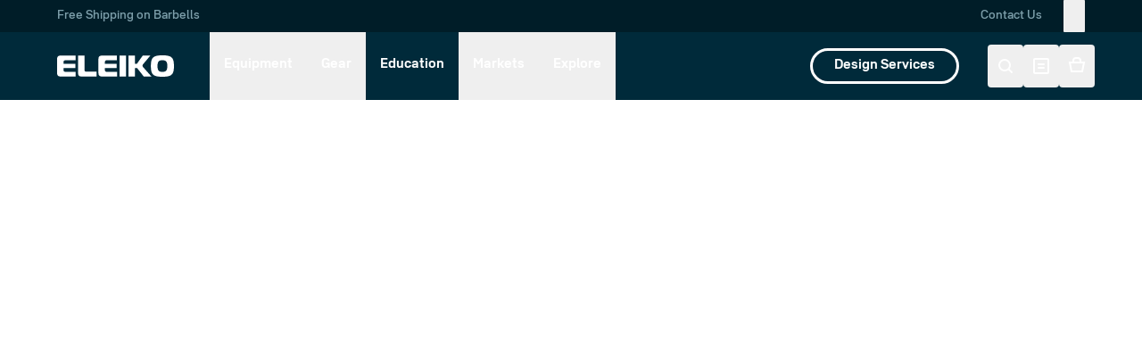

--- FILE ---
content_type: text/html; charset=utf-8
request_url: https://eleiko.com/en-si/shipping
body_size: 25392
content:
<!DOCTYPE html><html lang="en-si"><head><meta charSet="utf-8" data-next-head=""/><meta content="width=device-width, initial-scale=1" name="viewport" data-next-head=""/><meta content="website" property="og:type" data-next-head=""/><meta content="en-si" property="og:locale" data-next-head=""/><meta content="https://eleiko.com" property="og:site_name" data-next-head=""/><meta content="https://eleiko.com/en-si/shipping" property="og:url" data-next-head=""/><meta content="https://eleiko.com/card.jpeg" property="og:image" data-next-head=""/><meta content="Eleiko,Strength Equipment,Weightlifting,Powerlifting,Strength &amp; Conditioning,Performance Training,Fitness Facilities" name="keywords" data-next-head=""/><title data-next-head="">Shipping | Eleiko</title><meta content="Shipping | Eleiko" property="og:title" data-next-head=""/><meta content="Find everything you need to know about shipping, including available options, costs, delivery times, and policies for your strength equipment orders." name="description" data-next-head=""/><meta content="Find everything you need to know about shipping, including available options, costs, delivery times, and policies for your strength equipment orders." property="og:description" data-next-head=""/><link href="https://eleiko.com/en/shipping" rel="canonical" data-next-head=""/><meta content="light only" name="color-scheme"/><meta content="#001d28" name="theme-color"/><link href="/site.webmanifest" rel="manifest"/><link href="/apple-touch-icon.png" rel="apple-touch-icon"/><link rel="preload" href="/_next/static/chunks/d5680806df6c82e3.css" as="style"/><link rel="preload" href="/_next/static/chunks/d8af19fa6e55feb3.css" as="style"/><link rel="preload" href="/_next/static/chunks/3d580a985e017381.css" as="style"/><link rel="preload" href="/_next/static/chunks/f12e7efe283e0273.css" as="style"/><link rel="stylesheet" href="/_next/static/chunks/d5680806df6c82e3.css" data-n-g=""/><link rel="stylesheet" href="/_next/static/chunks/d8af19fa6e55feb3.css" data-n-g=""/><link rel="stylesheet" href="/_next/static/chunks/3d580a985e017381.css" data-n-g=""/><link rel="stylesheet" href="/_next/static/chunks/f12e7efe283e0273.css" data-n-g=""/><noscript data-n-css=""></noscript><script defer="" src="/_next/static/chunks/9584e7f4a1d87748.js"></script><script defer="" src="/_next/static/chunks/925287604c619a64.js"></script><script defer="" src="/_next/static/chunks/0c024c1d476d2aea.js"></script><script src="/_next/static/chunks/da288491446d51a0.js" defer=""></script><script src="/_next/static/chunks/3b76bdfaaa140122.js" defer=""></script><script src="/_next/static/chunks/bf26865c073fc663.js" defer=""></script><script src="/_next/static/chunks/793b278ab08673f0.js" defer=""></script><script src="/_next/static/chunks/d1695678a85c9750.js" defer=""></script><script src="/_next/static/chunks/9028b705f2aa7947.js" defer=""></script><script src="/_next/static/chunks/2ee836495a29cea5.js" defer=""></script><script src="/_next/static/chunks/cf44f5e726395468.js" defer=""></script><script src="/_next/static/chunks/24e427e08b977e30.js" defer=""></script><script src="/_next/static/chunks/586a2d137e799187.js" defer=""></script><script src="/_next/static/chunks/586a542957013f10.js" defer=""></script><script src="/_next/static/chunks/e88f4e8a970a8b15.js" defer=""></script><script src="/_next/static/chunks/4ab28e803327fe07.js" defer=""></script><script src="/_next/static/chunks/turbopack-95c9a0ef74f70693.js" defer=""></script><script src="/_next/static/chunks/2fe2b1afe1c07722.js" defer=""></script><script src="/_next/static/chunks/d1b47f5c03fb73d0.js" defer=""></script><script src="/_next/static/chunks/0955ca3bfcb63f76.js" defer=""></script><script src="/_next/static/chunks/2a7f32a3fd7e9315.js" defer=""></script><script src="/_next/static/chunks/a3d2631b49fd9672.js" defer=""></script><script src="/_next/static/chunks/0eefeb8a81f5d264.js" defer=""></script><script src="/_next/static/chunks/526d03c9c033075f.js" defer=""></script><script src="/_next/static/chunks/5f0feaffa2268927.js" defer=""></script><script src="/_next/static/chunks/turbopack-dc8a23b8d3c8d16d.js" defer=""></script><script src="/_next/static/L6l6T5hSleBJO44teSDAa/_ssgManifest.js" defer=""></script><script src="/_next/static/L6l6T5hSleBJO44teSDAa/_buildManifest.js" defer=""></script></head><body><div id="__next"><div class="" id="root"><div class="pointer-events-none" style="opacity:0;transition:opacity 200ms linear"><div class="bg-primary-2 h-1 w-full top-0 left-0 fixed z-50" style="margin-left:-100%;transition:margin-left 200ms linear"></div></div><nav aria-label="Main navigation" class="relative z-50 " data-navigation-menu="true"><div class="bg-primary-dark text-white relative z-50 "><div class="px-5 md:px-12 lg:px-16"><div class="flex items-center justify-center lg:justify-between h-8 lg:h-9"><div aria-atomic="true" aria-live="polite" class="text-sm"><a class="text-primary-2 hover:text-white relative group transition-all duration-300 ease-in-out focus:outline-none focus:ring-2 focus:ring-white focus:ring-opacity-50 rounded opacity-100 focusable" aria-label="Announcement: Free Shipping on Barbells" href="/en-si/equipment/bars">Free Shipping on Barbells<span class="absolute left-0 bottom-[-2px] w-full h-[1px] bg-white opacity-0 group-hover:opacity-100 transition-opacity duration-300"></span></a></div><div class="hidden lg:flex items-center space-x-6"><a class="text-sm text-primary-2 hover:text-white relative group transition-colors duration-300 ease-in-out focusable" href="/en-si/contact">Contact Us<span class="absolute left-0 bottom-[-2px] w-full h-[1px] bg-white opacity-0 group-hover:opacity-100 transition-opacity duration-300"></span></a><button aria-label="Change language - Current: English" class="flex items-center text-primary-2 hover:text-white hover:opacity-75 transition-colors duration-300 ease-in-out h-10 focus:outline-none focus:ring-2 focus:ring-white focus:ring-opacity-50 rounded" type="button"><div class="inline-flex items-center justify-center h-6 w-6 h-5 w-6"></div></button></div></div></div></div><div class="bg-primary h-16 lg:h-[76px] text-white relative z-50"><div class="px-5 md:px-12 lg:px-16 h-full"><div class="flex items-center xl:justify-between h-full"><div class="flex items-center h-full"><button aria-controls="main-navigation-menu" aria-expanded="false" aria-label="Open Mobile Menu" class="text-white w-12 h-12 flex items-center justify-center lg:hidden -ml-[15px] mr-3 focus:outline-none focus-visible:ring-2 focus-visible:ring-white focus-visible:ring-opacity-50 rounded" type="button"><svg fill="none" height="24" stroke="currentColor" stroke-width="2" viewBox="0 0 24 24" width="24" class="h-6 w-6"><path d="M4 6h16" stroke-linecap="round"></path><path d="M4 12h16" stroke-linecap="round"></path><path d="M4 18h16" stroke-linecap="round"></path></svg></button><a class="text-white focus:outline-none focus-visible:ring-2 focus-visible:ring-white focus-visible:ring-opacity-50 rounded focusable" aria-label="Eleiko Home" href="/en-si"><svg viewBox="0 0 200 36.71" width="100" class="text-white h-4 md:h-5 lg:h-6 w-auto mr-6 xl:mr-10 2xl:mr-16 flex-shrink-0"><path d="M11.07 25.48v-3.85h20.04v-7.28H11.07V11.24c0-1.79.91-2.7 2.7-2.7h17.76V.42H5.38C1.91.42 0 2.33 0 5.79v25.13c0 3.46 1.91 5.37 5.38 5.37h26.36v-8.12H13.77c-1.79 0-2.7-.91-2.7-2.69M47 25.27V.42H35.93v30.5c0 3.46 1.91 5.37 5.38 5.37h26.15v-8.33H49.7c-1.79 0-2.7-.91-2.7-2.69M81.87 25.48v-3.85h20.04v-7.28H81.87V11.24c0-1.79.91-2.7 2.7-2.7h17.76V.42H76.17c-3.47 0-5.38 1.91-5.38 5.37v25.13c0 3.46 1.91 5.37 5.38 5.37h26.36v-8.12H84.57c-1.8 0-2.7-.91-2.7-2.69M106.73.42h11.07v35.87h-11.07zM148.28 36.29h13.2L147.8 20.92c-1.21-1.36-1.62-2.15-1.62-3.14 0-1.16.62-2.25 1.21-2.88L159.58.42h-13.01l-9.74 13.66-.02.04c-.02.02-.03.05-.05.07l-.12.16h-3.35V.42H122.2v35.87h11.07V21.63H136.82l.12.17c.12.17.23.32.33.45l11.01 14.04z M180.2 28.38c-7.04 0-8.42-3.68-8.42-10.03s1.38-10.02 8.42-10.02 8.42 3.68 8.42 10.02c0 6.36-1.38 10.03-8.42 10.03m15.54-24.99C192.96.98 188.46 0 180.2 0c-8.26 0-12.77.98-15.55 3.39-2.98 2.58-4.26 7.06-4.26 14.97 0 7.91 1.27 12.39 4.26 14.97 2.78 2.41 7.28 3.39 15.55 3.39 8.26 0 12.76-.98 15.55-3.39 2.98-2.58 4.26-7.06 4.26-14.97-.01-7.92-1.28-12.39-4.27-14.97" fill="currentColor"></path></svg></a><div class="hidden lg:flex h-full overflow-hidden"><div><button aria-expanded="false" aria-haspopup="true" aria-label="Equipment menu" class="flex items-center h-full px-3 xl:px-4 text-sm xl:text-base font-bold text-white hover:text-white focus:outline-none group whitespace-nowrap focus-visible:ring-2 focus-visible:ring-white focus-visible:ring-opacity-50" type="button"><span class="relative inline-block -mt-[2px]">Equipment<div class="pointer-events-none absolute -bottom-1 left-0 w-full h-[1px] bg-white opacity-0 group-hover:opacity-100"></div></span></button></div><div><button aria-expanded="false" aria-haspopup="true" aria-label="Gear menu" class="flex items-center h-full px-3 xl:px-4 text-sm xl:text-base font-bold text-white hover:text-white focus:outline-none group whitespace-nowrap focus-visible:ring-2 focus-visible:ring-white focus-visible:ring-opacity-50" type="button"><span class="relative inline-block -mt-[2px]">Gear<div class="pointer-events-none absolute -bottom-1 left-0 w-full h-[1px] bg-white opacity-0 group-hover:opacity-100"></div></span></button></div><div><a class="flex items-center h-full px-3 xl:px-4 text-sm xl:text-base font-bold text-white hover:text-white focus:outline-none group whitespace-nowrap focus-visible:ring-2 focus-visible:ring-white focus-visible:ring-opacity-50 focusable" aria-label="Education" href="/en-si/education"><span class="relative inline-block -mt-[2px]">Education<div class="pointer-events-none absolute -bottom-1 left-0 w-full h-[1px] bg-white opacity-0 group-hover:opacity-100"></div></span></a></div><div><button aria-expanded="false" aria-haspopup="true" aria-label="Markets menu" class="flex items-center h-full px-3 xl:px-4 text-sm xl:text-base font-bold text-white hover:text-white focus:outline-none group whitespace-nowrap focus-visible:ring-2 focus-visible:ring-white focus-visible:ring-opacity-50" type="button"><span class="relative inline-block -mt-[2px]">Markets<div class="pointer-events-none absolute -bottom-1 left-0 w-full h-[1px] bg-white opacity-0 group-hover:opacity-100"></div></span></button></div><div><button aria-expanded="false" aria-haspopup="true" aria-label="Explore menu" class="flex items-center h-full px-3 xl:px-4 text-sm xl:text-base font-bold text-white hover:text-white focus:outline-none group whitespace-nowrap focus-visible:ring-2 focus-visible:ring-white focus-visible:ring-opacity-50" type="button"><span class="relative inline-block -mt-[2px]">Explore<div class="pointer-events-none absolute -bottom-1 left-0 w-full h-[1px] bg-white opacity-0 group-hover:opacity-100"></div></span></button></div></div></div><div class="flex items-center justify-between w-full lg:justify-start xl:justify-between xl:w-auto"><a class="hidden lg:flex items-center justify-center h-full xl:h-10 px-3 xl:px-6 xl:mr-8 text-sm xl:text-base font-bold text-white xl:border-[3px] xl:border-white xl:hover:bg-white xl:hover:text-primary xl:hover:border-transparent xl:rounded-full xl:transition-colors xl:duration-200 xl:my-auto group whitespace-nowrap focusable" aria-label="Design Services" href="/en-si/design-your-gym"><span class="relative -mt-[2px] xl:-mt-[1px]">Design Services<div class="pointer-events-none absolute xl:hidden -bottom-1 left-0 w-full h-[1px] bg-white opacity-0 group-hover:opacity-100"></div></span></a><div class="flex justify-end flex-1"><div class="flex items-center -mr-[11px]"><button aria-label="Search products" class="text-white w-10 h-12 flex items-center justify-center focus:outline-none focus-visible:ring-2 focus-visible:ring-white focus-visible:ring-opacity-50 rounded" type="button"><svg fill="none" height="24" stroke="currentColor" stroke-width="2" viewBox="0 0 24 24" width="24" class="h-6 w-6"><circle cx="11" cy="11" r="6"></circle><path d="M15.5 15.5L19 19" stroke-linecap="round"></path></svg></button><button aria-label="View quote list" class="relative text-white w-10 h-12 flex items-center justify-center focus:outline-none focus-visible:ring-2 focus-visible:ring-white focus-visible:ring-opacity-50 rounded" type="button"><svg fill="none" height="24" stroke="currentColor" stroke-width="2" viewBox="0 0 24 24" width="24" class="h-6 w-6"><path d="M5 4H19C19.5523 4 20 4.44772 20 5V19C20 19.5523 19.5523 20 19 20H5C4.44772 20 4 19.5523 4 19V5C4 4.44772 4.44772 4 5 4Z"></path><path d="M15 10L9 10M15 14L9 14" stroke-linecap="round"></path></svg></button><button aria-label="View shopping cart" class="relative text-white w-10 h-12 flex items-center justify-center focus:outline-none focus-visible:ring-2 focus-visible:ring-white focus-visible:ring-opacity-50 rounded" type="button"><svg fill="none" height="24" stroke="currentColor" stroke-width="2" viewBox="0 0 24 24" width="24" class="h-6 w-6"><path d="M4 8H20L18 18H6L4 8Z"></path><path d="M8 8V6C8 4.34315 9.34315 3 11 3H13C14.6569 3 16 4.34315 16 6V8"></path></svg></button></div></div></div></div></div></div><div class="fixed left-0 top-24 lg:top-[112px] w-full h-[calc(100vh-96px)] lg:h-[calc(100vh-112px)] pointer-events-none"><button aria-label="Close menu" class="fixed inset-0 bg-black/40 z-30 top-0 transition-opacity duration-300 opacity-0" type="button"></button><div class="relative z-40 bg-primary-dark overflow-y-auto scrollbar-hidden max-w-max h-full transition-transform duration-300 -translate-x-full"><div class="flex min-h-full items-stretch relative"><div class="absolute inset-0 z-0 pointer-events-none opacity-100 bg-primary-dark"></div><div class="w-[350px] md:w-[420px] lg:w-[480px] flex flex-col bg-transparent relative z-10"><div class="h-18 flex-shrink-0 hidden bg-white"></div><div class="w-full bg-white h-16 lg:h-18 flex-shrink-0 justify-between items-center pl-5 md:pl-12 lg:pl-16 pr-6 md:pr-10 lg:pr-14 flex"><div class="flex items-center justify-end space-x-4 pt-1 w-full"><a class="opacity-100 lg:hover:opacity-60 transition-opacity duration-200 block  focusable" href="/en-si/iwf-weightlifting"><img alt="IWF" loading="lazy" width="60" height="24" decoding="async" data-nimg="1" class="h-6 w-auto" style="color:transparent" src="/logos/iwf-light.svg"/></a><a class="opacity-100 lg:hover:opacity-60 transition-opacity duration-200 block  focusable" href="/en-si/ipf-powerlifting"><img alt="IPF" loading="lazy" width="60" height="24" decoding="async" data-nimg="1" class="h-6 w-auto" style="color:transparent" src="/logos/ipf-light.svg"/></a><a class="opacity-100 lg:hover:opacity-60 transition-opacity duration-200 block  focusable" href="/en-si/wppo-para-powerlifting"><img alt="WPPO" loading="lazy" width="70" height="28" decoding="async" data-nimg="1" class="h-7 w-auto" style="color:transparent;transform:translate(-3px, -3px)" src="/logos/wppo-light.svg"/></a></div></div><ul class="w-full"><li><button aria-expanded="false" aria-haspopup="true" aria-label="Equipment" class="w-full flex items-center justify-between h-[52px] pl-5 md:pl-12 lg:pl-16 pr-6 md:pr-10 xl:pr-14 font-medium relative group bg-white text-primary" type="button"><div class="w-full flex justify-between items-center"><div class="relative"><span class="relative inline-block transition-opacity duration-300 opacity-0">Equipment<div class="absolute bottom-0 left-0 w-full h-[1px] group-hover:opacity-100 opacity-0 bg-current"></div></span></div><div class="flex-shrink-0"><svg fill="none" stroke="currentColor" stroke-width="2" viewBox="0 0 24 24" class="h-5 w-5 transition-opacity duration-300 opacity-0"><path d="M9 5l7 7-7 7" stroke-linecap="round" stroke-linejoin="round"></path></svg></div></div></button></li><li><button aria-expanded="false" aria-haspopup="true" aria-label="Gear" class="w-full flex items-center justify-between h-[52px] pl-5 md:pl-12 lg:pl-16 pr-6 md:pr-10 xl:pr-14 font-medium relative group bg-white text-primary" type="button"><div class="w-full flex justify-between items-center"><div class="relative"><span class="relative inline-block transition-opacity duration-300 opacity-0">Gear<div class="absolute bottom-0 left-0 w-full h-[1px] group-hover:opacity-100 opacity-0 bg-current"></div></span></div><div class="flex-shrink-0"><svg fill="none" stroke="currentColor" stroke-width="2" viewBox="0 0 24 24" class="h-5 w-5 transition-opacity duration-300 opacity-0"><path d="M9 5l7 7-7 7" stroke-linecap="round" stroke-linejoin="round"></path></svg></div></div></button></li><li><a class="w-full flex items-center justify-between h-[52px] pl-5 md:pl-12 lg:pl-16 pr-6 md:pr-10 xl:pr-14 font-medium relative group bg-white text-primary focusable" aria-label="Education" href="/en-si/education"><div class="w-full flex justify-between items-center"><div class="relative inline-block"><span class="relative inline-block transition-opacity duration-300 opacity-0">Education<div class="absolute bottom-0 left-0 w-full h-[1px] opacity-0 group-hover:opacity-100 bg-current"></div></span></div></div></a></li><li><button aria-expanded="false" aria-haspopup="true" aria-label="Markets" class="w-full flex items-center justify-between h-[52px] pl-5 md:pl-12 lg:pl-16 pr-6 md:pr-10 xl:pr-14 font-medium relative group bg-white text-primary" type="button"><div class="w-full flex justify-between items-center"><div class="relative"><span class="relative inline-block transition-opacity duration-300 opacity-0">Markets<div class="absolute bottom-0 left-0 w-full h-[1px] group-hover:opacity-100 opacity-0 bg-current"></div></span></div><div class="flex-shrink-0"><svg fill="none" stroke="currentColor" stroke-width="2" viewBox="0 0 24 24" class="h-5 w-5 transition-opacity duration-300 opacity-0"><path d="M9 5l7 7-7 7" stroke-linecap="round" stroke-linejoin="round"></path></svg></div></div></button></li><li><button aria-expanded="false" aria-haspopup="true" aria-label="Explore" class="w-full flex items-center justify-between h-[52px] pl-5 md:pl-12 lg:pl-16 pr-6 md:pr-10 xl:pr-14 font-medium relative group bg-white text-primary" type="button"><div class="w-full flex justify-between items-center"><div class="relative"><span class="relative inline-block transition-opacity duration-300 opacity-0">Explore<div class="absolute bottom-0 left-0 w-full h-[1px] group-hover:opacity-100 opacity-0 bg-current"></div></span></div><div class="flex-shrink-0"><svg fill="none" stroke="currentColor" stroke-width="2" viewBox="0 0 24 24" class="h-5 w-5 transition-opacity duration-300 opacity-0"><path d="M9 5l7 7-7 7" stroke-linecap="round" stroke-linejoin="round"></path></svg></div></div></button></li></ul><div class="h-8 lg:h-10 lg:h-12 flex-shrink-0 bg-white"></div><ul class="w-full bg-neutral-3 py-8 lg:py-10 lg:py-12 flex-grow"><li><a class="w-full flex items-center justify-between h-[52px] pl-5 md:pl-12 lg:pl-16 pr-6 md:pr-10 xl:pr-14 font-medium relative group bg-transparent text-neutral-5 focusable" aria-label="Contact Us" href="/en-si/contact"><div class="w-full flex justify-between items-center"><div class="relative inline-block"><span class="relative inline-block transition-opacity duration-300 opacity-0">Contact Us<div class="absolute bottom-0 left-0 w-full h-[1px] opacity-0 group-hover:opacity-100 bg-current"></div></span></div></div></a></li><li><button class="w-full flex items-center justify-between h-14 py-3 pl-6 md:pl-14 lg:pl-20 pr-6 md:pr-10 lg:pr-14 font-medium relative group bg-transparent text-neutral-5 hover:text-primary transition-colors duration-200" type="button"></button></li></ul></div></div></div></div></nav><main class="fit"><div class="" data-t-section="true" id="44"><div class="relative flex flex-col min-h-96 lg:min-h-112 xl:min-h-128 2xl:min-h-144 pt-10 md:pt-14 lg:pt-20 pb-10 md:pb-14 lg:pb-20"><div class="absolute inset-0 flex -z-100"><div class="relative flex-1 overflow-hidden bg-primary"></div></div><div class="z-10 pointer-events-none absolute top-10 bottom-10 left-6 right-6 md:top-14 md:bottom-14 md:left-14 md:right-14 lg:top-20 lg:bottom-20 lg:left-20 lg:right-20"><div class="inline-block absolute top-0 right-0 md:top-auto md:bottom-0 transform origin-bottom-right md:origin-bottom-left -rotate-90 -translate-y-full md:translate-y-0 md:translate-x-full mr-[-2px] mt-[-0.4em] md:mb-[-1px]"><div class="text-xs font-medium leading-none uppercase tracking-[0.4em] whitespace-nowrap text-accent"></div></div></div><div class="flex flex-1"><div class="relative w-full flex px-6 md:px-14 lg:px-20 max-w-4xl  mx-auto flex-col flex-1 justify-center"><div class="flex flex-col gap-y-8"><div class="flex flex-col gap-y-4"><h2 class="font-medium text-h-lg text-white">Customer Service</h2><h1 class="font-bold text-h-3xl md:text-h-6xl lg:text-h-7xl text-white">Shipping</h1></div><div class="flex flex-wrap items-center gap-x-3 gap-y-1 font-bold text-sm text-white"><div class="flex items-center gap-7 mt-1"><a aria-label="Share on Facebook" href="https://www.facebook.com/sharer/sharer.php?u=" rel="noopener noreferrer" target="_blank"><svg class="inline-block w-6 h-6 align-middle" fill="currentColor" viewBox="0 0 24 24"><path d="M22.675 0h-21.35C.595 0 0 .592 0 1.326v21.348C0 23.406.595 24 1.325 24h11.495v-9.294H9.692v-3.622h3.128V8.413c0-3.1 1.893-4.788 4.659-4.788 1.325 0 2.463.099 2.797.143v3.24l-1.918.001c-1.504 0-1.797.715-1.797 1.763v2.313h3.587l-.467 3.622h-3.12V24h6.116C23.406 24 24 23.406 24 22.674V1.326C24 .592 23.406 0 22.675 0"></path></svg></a><a aria-label="Share on LinkedIn" href="https://www.linkedin.com/shareArticle?mini=true&amp;url=&amp;title=Shipping" rel="noopener noreferrer" target="_blank"><svg class="inline-block w-6 h-6 align-middle" fill="currentColor" viewBox="0 0 24 24"><path d="M19 0h-14c-2.76 0-5 2.24-5 5v14c0 2.76 2.24 5 5 5h14c2.76 0 5-2.24 5-5v-14c0-2.76-2.24-5-5-5zm-11.75 20h-3v-10h3v10zm-1.5-11.27c-.97 0-1.75-.79-1.75-1.76 0-.97.78-1.76 1.75-1.76s1.75.79 1.75 1.76c0 .97-.78 1.76-1.75 1.76zm15.25 11.27h-3v-5.6c0-1.34-.03-3.07-1.87-3.07-1.87 0-2.16 1.46-2.16 2.97v5.7h-3v-10h2.89v1.36h.04c.4-.75 1.38-1.54 2.84-1.54 3.04 0 3.6 2 3.6 4.59v5.59z"></path></svg></a><a aria-label="Share via Email" href="mailto:?subject=Shipping&amp;body="><svg class="inline-block w-6 h-6 align-middle" fill="currentColor" viewBox="0 0 24 24"><path d="M20 4H4c-1.1 0-2 .9-2 2v12c0 1.1.9 2 2 2h16c1.1 0 2-.9 2-2V6c0-1.1-.9-2-2-2zm0 2v.01L12 13 4 6.01V6h16zm0 12H4V8l8 5 8-5v10z"></path></svg></a></div></div></div></div></div></div></div><div class="mt-14 md:mt-16 lg:mt-22" data-t-section="true" id="3910"><div class="relative flex flex-col"><div class="flex flex-1"><div class="relative w-full flex px-6 md:px-14 lg:px-20 max-w-4xl  mx-auto flex-col"><div class="max-w-none prose md:prose-lg lg:prose-xl"><h4>Delivery during Christmas</h4>
<p>Place your order as quickly as possible so that we will have the possibility to deliver your goods before Christmas. Delivery times can change, so we urge everyone to place their order as quickly as possible. See dates below:</p>
<h5>Sweden</h5>
<p>Under 30 kg, order before 14/12</p>
<p>Over 30 kg, order before 11/12</p>
<h5>Europe</h5>
<p>Under 70 kg, order before 11/12</p>
<p>Over 70 kg, order before 8/12</p>
<h5>International</h5>
<p>Under 70 kg, order before 11/12</p>
<p>Over 70 kg, not possible to say, depends on different shipping methods.</p>
<h5>USA/Canada</h5>
<p>Order before 12/12</p></div></div></div></div></div><div class="mt-14 md:mt-16 lg:mt-22" data-t-section="true" id="45"><div class="relative flex flex-col"><div class="flex flex-1"><div class="relative w-full flex px-6 md:px-14 lg:px-20 max-w-4xl  mx-auto flex-col"><div class="max-w-none prose md:prose-lg lg:prose-xl"><h3>Where we ship</h3>
<p>Eleiko delivers to most of the countries in the world through our sales representatives, distributors and online store. The country selector indicates which countries we have open for online sales. If you are not in one of those regions and want to purchase Eleiko equipment, please contact customer service.</p>
<h3>Where we ship from</h3>
<p>EU: Parcel shipments with UPS from our warehouse in Sweden. Pallet shipments with suitable carrier depending on the destination in EU. All orders are processed by Eleiko Group AB, Sweden.</p>
<p>United States and Canada: Parcel shipments with FedEx from our warehouse in USA. Pallet shipments with suitable carrier. All orders are processed by Eleiko Sport Inc, USA. We do not currently ship to PO Boxes in the US. </p>
<p>International orders (outside EU, US and Canada): Parcel shipments with UPS from our warehouse in Sweden. Pallet shipments with suitable carrier. All orders are processed by Eleiko Group AB, Sweden.</p>
<h3>Delivery time</h3>
<p>You will receive a shipping confirmation with tracking when your order leaves our warehouse. Please allow for 2–5 business days for processing at our distribution centre before your order is shipped and another 2-14 days of shipping. Typically, your order will arrive in 4–19 days depending on availability, order size and country. If the shipment is sent using sea freight, the delivery time will be 6 - 8 weeks and unfortunately no tracking will be available.</p>
<h3>Shipping rates</h3>
<h4>Apparel and Accessories</h4>
<p>Shipping rates will be presented during the checkout process, depending on the items purchased and destination location.</p>
<h4>Equipment</h4>
<p>For equipment, shipping rates are based on the weight, volume of your products, and your location. During your checkout process, you will be presented with a shipping estimate. For more competitive shipping rates on larger orders, you can opt to work directly with our team.</p>
<p>Shipping time begins when your item(s) have left our warehouse. Please allow for 4-5 business days for processing at our distribution centre before your order is shipped.</p>
<p>You will receive a shipping confirmation email once your package has shipped. If tracking information is supplied from our shipping partner, you will be updated with that information as well.</p>
<h3>Duties and tax</h3>
<p>All orders are subject to your local sales tax and import duties. Import duties, state and local sales taxes may be applied by your local authority. It is a legal requirement that we declare the full transaction value of the contents of all packages. Local import duties and taxes are levied by the carrier on behalf of the local customs authority.</p>
<p>International orders (outside EU, US and Canada) : All applicable custom fees, taxes, and duties are the sole responsibility of the customer as Eleiko Group AB does not collect these prior to shipment. Please contact your country&#x27;s customs office for respective charges and rates on packages coming outside of your country.</p></div></div></div></div></div><div class="mt-14 md:mt-16 lg:mt-22 mb-14 md:mb-20 lg:mb-24" data-t-section="true" id="46"><div class="relative flex flex-col"><div class="relative w-full flex px-6 md:px-14 lg:px-20 flex-col flex-1 justify-center overflow-x-hidden"><div class="embla relative"><div class="embla__viewport relative"><div class="embla__container flex -ml-3 md:-ml-4 lg:-ml-5 select-none"><div class="embla__slide flex flex-col relative pl-3 md:pl-4 lg:pl-5 flex-shrink-0 w-1/2 md:w-1/3 lg:w-1/4 xl:w-1/5 2xl:w-1/6"><article class="relative overflow-hidden group"><div aria-hidden="true" class="aspect-w-4 aspect-h-5 bg-neutral-lightest  animate-pulse"></div></article></div><div class="embla__slide flex flex-col relative pl-3 md:pl-4 lg:pl-5 flex-shrink-0 w-1/2 md:w-1/3 lg:w-1/4 xl:w-1/5 2xl:w-1/6"><article class="relative overflow-hidden group"><div aria-hidden="true" class="aspect-w-4 aspect-h-5 bg-neutral-lightest  animate-pulse"></div></article></div><div class="embla__slide flex flex-col relative pl-3 md:pl-4 lg:pl-5 flex-shrink-0 w-1/2 md:w-1/3 lg:w-1/4 xl:w-1/5 2xl:w-1/6"><article class="relative overflow-hidden group"><div aria-hidden="true" class="aspect-w-4 aspect-h-5 bg-neutral-lightest  animate-pulse"></div></article></div><div class="embla__slide flex flex-col relative pl-3 md:pl-4 lg:pl-5 flex-shrink-0 w-1/2 md:w-1/3 lg:w-1/4 xl:w-1/5 2xl:w-1/6"><article class="relative overflow-hidden group"><div aria-hidden="true" class="aspect-w-4 aspect-h-5 bg-neutral-lightest  animate-pulse"></div></article></div><div class="embla__slide flex flex-col relative pl-3 md:pl-4 lg:pl-5 flex-shrink-0 w-1/2 md:w-1/3 lg:w-1/4 xl:w-1/5 2xl:w-1/6"><article class="relative overflow-hidden group"><div aria-hidden="true" class="aspect-w-4 aspect-h-5 bg-neutral-lightest  animate-pulse"></div></article></div><div class="embla__slide flex flex-col relative pl-3 md:pl-4 lg:pl-5 flex-shrink-0 w-1/2 md:w-1/3 lg:w-1/4 xl:w-1/5 2xl:w-1/6"><article class="relative overflow-hidden group"><div aria-hidden="true" class="aspect-w-4 aspect-h-5 bg-neutral-lightest  animate-pulse"></div></article></div><div class="embla__slide flex flex-col relative pl-3 md:pl-4 lg:pl-5 flex-shrink-0 w-1/2 md:w-1/3 lg:w-1/4 xl:w-1/5 2xl:w-1/6"><article class="relative overflow-hidden group"><div aria-hidden="true" class="aspect-w-4 aspect-h-5 bg-neutral-lightest  animate-pulse"></div></article></div><div class="embla__slide flex flex-col relative pl-3 md:pl-4 lg:pl-5 flex-shrink-0 w-1/2 md:w-1/3 lg:w-1/4 xl:w-1/5 2xl:w-1/6"><article class="relative overflow-hidden group"><div aria-hidden="true" class="aspect-w-4 aspect-h-5 bg-neutral-lightest  animate-pulse"></div></article></div></div></div><button aria-label="Previous" class="embla__button outline-none embla__button--prev group w-10 h-10 lg:w-14 lg:h-14 p-1 lg:p-2.5 flex items-center justify-center transform -translate-y-1/2 -translate-x-1/2 lg:-translate-x-2/3 absolute top-[40%] left-0 rounded-full bg-primary text-white hover:opacity-75 transition-opacity duration-200 opacity-0 pointer-events-none cursor-auto hidden" disabled="" type="button"><svg xmlns="http://www.w3.org/2000/svg" viewBox="0 0 24 24" fill="currentColor" aria-hidden="true" data-slot="icon" class="transform group-hover:-translate-x-0.5 group-hover:scale-105 transition-transform duration-200"><path fill-rule="evenodd" d="M7.72 12.53a.75.75 0 0 1 0-1.06l7.5-7.5a.75.75 0 1 1 1.06 1.06L9.31 12l6.97 6.97a.75.75 0 1 1-1.06 1.06l-7.5-7.5Z" clip-rule="evenodd"></path></svg></button><button aria-label="Next" class="embla__button embla__button--next outline-none group w-10 h-10 lg:w-14 lg:h-14 p-1 lg:p-2.5 flex items-center justify-center transform -translate-y-1/2 translate-x-1/2 lg:translate-x-2/3 absolute top-[40%] right-0 rounded-full bg-primary text-white hover:opacity-75 transition-opacity duration-200 opacity-0 pointer-events-none cursor-auto hidden" disabled="" type="button"><svg xmlns="http://www.w3.org/2000/svg" viewBox="0 0 24 24" fill="currentColor" aria-hidden="true" data-slot="icon" class="transform group-hover:translate-x-0.5 group-hover:scale-105 transition-transform duration-200"><path fill-rule="evenodd" d="M16.28 11.47a.75.75 0 0 1 0 1.06l-7.5 7.5a.75.75 0 0 1-1.06-1.06L14.69 12 7.72 5.03a.75.75 0 0 1 1.06-1.06l7.5 7.5Z" clip-rule="evenodd"></path></svg></button></div></div></div></div></main><output aria-atomic="true" aria-live="assertive" class="sr-only"></output><div id="bundleModalPortal"></div><div id="lightboxModalPortal"></div><div id="upsellModalPortal"></div><div class="" data-t-section="true" id="5348"><div class="relative flex flex-col pt-10 md:pt-14 lg:pt-20 pb-10 md:pb-14 lg:pb-20"><div class="absolute inset-0 flex -z-100"><div class="relative flex-1 overflow-hidden bg-primary-dark"></div></div><div class="z-10 pointer-events-none absolute top-10 bottom-10 left-6 right-6 md:top-14 md:bottom-14 md:left-14 md:right-14 lg:top-20 lg:bottom-20 lg:left-20 lg:right-20"><div class="inline-block absolute top-0 right-0 md:top-auto md:bottom-0 transform origin-bottom-right md:origin-bottom-left -rotate-90 -translate-y-full md:translate-y-0 md:translate-x-full mr-[-2px] mt-[-0.4em] md:mb-[-1px]"><div class="text-xs font-medium leading-none uppercase tracking-[0.4em] whitespace-nowrap text-accent"></div></div></div><footer><h2 class="sr-only" id="footer-heading">Footer</h2><div class="relative w-full flex px-6 md:px-14 lg:px-20 flex-col"><div class="flex flex-wrap justify-between gap-12 lg:gap-x-14"><div class="flex"><div class="flex flex-wrap items-start flex-1 gap-12 lg:gap-x-14"><div><h3 class="text-h-base lg: text-h-lg xl:text-h-xl font-bold text-white">Company</h3><div class="mt-4 space-y-4" role="list"><a class="block font-medium text-base hover:underline text-white focusable" href="/en-si/about">About Us</a><a class="block font-medium text-base hover:underline text-white focusable" href="/en-si/eleiko-sport-center">Eleiko Sport Center</a><a class="block font-medium text-base hover:underline text-white focusable" href="/en-si/a-stronger-world">Sustainability</a><a class="block font-medium text-base hover:underline text-white focusable" href="/en-si/news">News</a><a class="block font-medium text-base hover:underline text-white focusable" href="https://career.eleiko.com" rel="noreferrer" target="_blank">Careers</a><a class="block font-medium text-base hover:underline text-white focusable" href="/en-si/privacy-policy">Privacy Policy</a></div></div><div><h3 class="text-h-base lg: text-h-lg xl:text-h-xl font-bold text-white">Information</h3><div class="mt-4 space-y-4" role="list"><a class="block font-medium text-base hover:underline text-white focusable" href="/en-si/faq">FAQ</a><a class="block font-medium text-base hover:underline text-white focusable" href="/en-si/size-information">Size Information</a><a class="block font-medium text-base hover:underline text-white focusable" href="/en-si/care-information">Care Information</a><a class="block font-medium text-base hover:underline text-white focusable" href="/en-si/shipping">Shipping</a><a class="block font-medium text-base hover:underline text-white focusable" href="/en-si/terms">Terms &amp; Conditions</a><a class="block font-medium text-base hover:underline text-white focusable" href="/en-si/product-notices">Product Notices</a></div></div><div><h3 class="text-h-base lg: text-h-lg xl:text-h-xl font-bold text-white">Support</h3><div class="mt-4 space-y-4" role="list"><a class="block font-medium text-base hover:underline text-white focusable" href="/en-si/contact">Contact Us</a><a class="block font-medium text-base hover:underline text-white focusable" href="/en-si/distribution-network">Distributor Network</a><a class="block font-medium text-base hover:underline text-white focusable" href="/en-si/customer">My Account</a><a class="block font-medium text-base hover:underline text-white focusable" href="/en-si/service">Service &amp; Parts</a><a class="block font-medium text-base hover:underline text-white focusable" href="/en-si/returns">Returns &amp; Product Support</a><a class="block font-medium text-base hover:underline text-white focusable" href="/en-si/stories/accessibility">Accessibility</a></div></div></div></div><div><h3 class="text-h-base lg: text-h-lg xl:text-h-xl font-bold text-white">Eleiko Updates</h3><p class="mt-4 text-base font-medium max-w-md text-white">Join Eleiko Updates to get access to training guides, innovations and strength trends. </p><div class="mt-8"><button class="outline-none inline-flex justify-center items-center gap-x-2 cursor-pointer transition duration-200 font-bold relative rounded-full border-solid border-4 text-center whitespace-nowrap align-middle focusable px-7 xl:px-8 text-[15px] border-transparent hover:opacity-75 bg-white text-primary"><span class="inline-flex gap-x-2 items-center leading-[38px] xl:leading-[48px] mt-[-2px]">Subscribe</span></button></div></div></div><div class="mt-10 border-t_ pt-8 md:flex md:items-center md:justify-between border-primary-dark"><div class="flex flex-wrap items-center justify-between md:order-2 gap-x-10 gap-y-6"><div class="flex space-x-4"><a class="text-white hover:text-primary-2 focusable" href="https://www.instagram.com/eleikosport" rel="noreferrer" target="_blank"><span class="sr-only">Instagram</span><svg fill="currentColor" viewBox="0 0 24 24" aria-hidden="true" class="h-6"><title>Instagram</title><path clip-rule="evenodd" d="M12.315 2c2.43 0 2.784.013 3.808.06 1.064.049 1.791.218 2.427.465a4.902 4.902 0 011.772 1.153 4.902 4.902 0 011.153 1.772c.247.636.416 1.363.465 2.427.048 1.067.06 1.407.06 4.123v.08c0 2.643-.012 2.987-.06 4.043-.049 1.064-.218 1.791-.465 2.427a4.902 4.902 0 01-1.153 1.772 4.902 4.902 0 01-1.772 1.153c-.636.247-1.363.416-2.427.465-1.067.048-1.407.06-4.123.06h-.08c-2.643 0-2.987-.012-4.043-.06-1.064-.049-1.791-.218-2.427-.465a4.902 4.902 0 01-1.772-1.153 4.902 4.902 0 01-1.153-1.772c-.247-.636-.416-1.363-.465-2.427-.047-1.024-.06-1.379-.06-3.808v-.63c0-2.43.013-2.784.06-3.808.049-1.064.218-1.791.465-2.427a4.902 4.902 0 011.153-1.772A4.902 4.902 0 015.45 2.525c.636-.247 1.363-.416 2.427-.465C8.901 2.013 9.256 2 11.685 2h.63zm-.081 1.802h-.468c-2.456 0-2.784.011-3.807.058-.975.045-1.504.207-1.857.344-.467.182-.8.398-1.15.748-.35.35-.566.683-.748 1.15-.137.353-.3.882-.344 1.857-.047 1.023-.058 1.351-.058 3.807v.468c0 2.456.011 2.784.058 3.807.045.975.207 1.504.344 1.857.182.466.399.8.748 1.15.35.35.683.566 1.15.748.353.137.882.3 1.857.344 1.054.048 1.37.058 4.041.058h.08c2.597 0 2.917-.01 3.96-.058.976-.045 1.505-.207 1.858-.344.466-.182.8-.398 1.15-.748.35-.35.566-.683.748-1.15.137-.353.3-.882.344-1.857.048-1.055.058-1.37.058-4.041v-.08c0-2.597-.01-2.917-.058-3.96-.045-.976-.207-1.505-.344-1.858a3.097 3.097 0 00-.748-1.15 3.098 3.098 0 00-1.15-.748c-.353-.137-.882-.3-1.857-.344-1.023-.047-1.351-.058-3.807-.058zM12 6.865a5.135 5.135 0 110 10.27 5.135 5.135 0 010-10.27zm0 1.802a3.333 3.333 0 100 6.666 3.333 3.333 0 000-6.666zm5.338-3.205a1.2 1.2 0 110 2.4 1.2 1.2 0 010-2.4z" fill-rule="evenodd"></path></svg></a><a class="text-white hover:text-primary-2 focusable" href="https://www.linkedin.com/company/eleiko-sport" rel="noreferrer" target="_blank"><span class="sr-only">LinkedIn</span><svg fill="currentColor" viewBox="0 0 24 24" aria-hidden="true" class="h-6"><title>LinkedIn</title><path d="M20.447 20.452h-3.554v-5.569c0-1.328-.027-3.037-1.852-3.037-1.853 0-2.136 1.445-2.136 2.939v5.667H9.351V9h3.414v1.561h.046c.477-.9 1.637-1.85 3.37-1.85 3.601 0 4.267 2.37 4.267 5.455v6.286zM5.337 7.433c-1.144 0-2.063-.926-2.063-2.065 0-1.138.92-2.063 2.063-2.063 1.14 0 2.064.925 2.064 2.063 0 1.139-.925 2.065-2.064 2.065zm1.782 13.019H3.555V9h3.564v11.452zM22.225 0H1.771C.792 0 0 .774 0 1.729v20.542C0 23.227.792 24 1.771 24h20.451C23.2 24 24 23.227 24 22.271V1.729C24 .774 23.2 0 22.222 0h.003z"></path></svg></a><a class="text-white hover:text-primary-2 focusable" href="https://www.facebook.com/eleiko" rel="noreferrer" target="_blank"><span class="sr-only">Facebook</span><svg fill="currentColor" viewBox="0 0 24 24" aria-hidden="true" class="h-6"><title>Facebook</title><path clip-rule="evenodd" d="M22 12c0-5.523-4.477-10-10-10S2 6.477 2 12c0 4.991 3.657 9.128 8.438 9.878v-6.987h-2.54V12h2.54V9.797c0-2.506 1.492-3.89 3.777-3.89 1.094 0 2.238.195 2.238.195v2.46h-1.26c-1.243 0-1.63.771-1.63 1.562V12h2.773l-.443 2.89h-2.33v6.988C18.343 21.128 22 16.991 22 12z" fill-rule="evenodd"></path></svg></a><a class="text-white hover:text-primary-2 focusable" href="https://www.youtube.com/@eleikosport" rel="noreferrer" target="_blank"><span class="sr-only">YouTube</span><svg fill="currentColor" viewBox="0 0 24 24" aria-hidden="true" class="h-6"><title>YouTube</title><path d="M23.498 6.186a3.016 3.016 0 0 0-2.122-2.136C19.505 3.545 12 3.545 12 3.545s-7.505 0-9.377.505A3.017 3.017 0 0 0 .502 6.186C0 8.07 0 12 0 12s0 3.93.502 5.814a3.016 3.016 0 0 0 2.122 2.136c1.871.505 9.376.505 9.376.505s7.505 0 9.377-.505a3.015 3.015 0 0 0 2.122-2.136C24 15.93 24 12 24 12s0-3.93-.502-5.814zM9.545 15.568V8.432L15.818 12l-6.273 3.568z"></path></svg></a></div></div><p class="mt-8 md:mt-0 md:order-1"><span class="font-bold text-xs text-white">© <!-- -->2026<!-- --> <!-- -->Eleiko. All Rights Reserved.</span></p></div></div></footer></div></div></div></div><script id="__NEXT_DATA__" type="application/json">{"props":{"pageProps":{"page":{"id":18,"title":"Shipping","slug":"shipping","metaTitle":"Shipping","metaDescription":"Find everything you need to know about shipping, including available options, costs, delivery times, and policies for your strength equipment orders.","keywords":null,"floatingNavigation":false,"navigationColorTheme":"Default","channel":null,"hideNavigation":null,"canonicalUrl":"https://eleiko.com/en/shipping","noIndexOrSearch":null,"metaImage_canto":null,"main":[{"__component":"cms.text-header-section","id":5,"heading":"Shipping","subHeading":null,"overline":"Customer Service","layout":"Default","channel":null,"settings":{"id":44,"tw_spacing":null,"container":"Default","colorTheme":"Dark","height":"Md","anchor":null},"background":{"id":38,"captionText":null,"tw_captionPlacement":"top-right_md:bottom-right","layout":null,"tw_paddingTop":null,"tw_paddingBottom":null,"height":null,"layers":[{"id":44,"tw_value":"bg-primary","tw_overlay":null,"channel":null,"image_canto":null,"image":null}]},"links":[]},{"__component":"cms.text-section","id":1081,"text":"#### Delivery during Christmas\nPlace your order as quickly as possible so that we will have the possibility to deliver your goods before Christmas. Delivery times can change, so we urge everyone to place their order as quickly as possible. See dates below:\n\n##### Sweden\n\nUnder 30 kg, order before 14/12\n\n\nOver 30 kg, order before 11/12\n\n\n##### Europe\n\nUnder 70 kg, order before 11/12\n\n\nOver 70 kg, order before 8/12\n\n\n##### International\n\nUnder 70 kg, order before 11/12\n\n\nOver 70 kg, not possible to say, depends on different shipping methods.\n\n\n##### USA/Canada\n\nOrder before 12/12\n\n\n","channel":"sv-se, sv-ax, nb-no, en-ro, en-gr, en-mt, en-hu, en-cy, en-pl, en-lv, en-se, en-ie, en-bg, en-dk, en-cl, en-fi, en-sk, en-ax, en-lt, en-ee, en-cz, en-no, fi-fi, es-cl, da-dk, sv, nb, en, fi, da, en-ch, en-at, de-at, de-de, en-de, de, en-be, en-lu, en-nl, en-fr, fr-fr, en-es, es-es, en-pt, it-it, en-si, en-hr, en-it, fr, es, it, en-gb","settings":{"id":3910,"tw_spacing":null,"container":"Default","colorTheme":"Default","height":"Default","anchor":null},"background":null},{"__component":"cms.text-section","id":1082,"text":"#### Delivery during Christmas\nPlace your order as quickly as possible so that we will have the possibility to deliver your goods before Christmas. Delivery times can change, so we urge everyone to place their order as quickly as possible. See dates below:\n\n##### USA/Canada\n\nOrder before 12/12","channel":"en-us, en-ca","settings":{"id":3911,"tw_spacing":null,"container":"Default","colorTheme":"Default","height":"Default","anchor":null},"background":null},{"__component":"cms.text-section","id":6,"text":"### Where we ship \nEleiko delivers to most of the countries in the world through our sales representatives, distributors and online store. The country selector indicates which countries we have open for online sales. If you are not in one of those regions and want to purchase Eleiko equipment, please contact customer service. \n\n### Where we ship from\n\nEU: Parcel shipments with UPS from our warehouse in Sweden. Pallet shipments with suitable carrier depending on the destination in EU. All orders are processed by Eleiko Group AB, Sweden. \n\nUnited States and Canada: Parcel shipments with FedEx from our warehouse in USA. Pallet shipments with suitable carrier. All orders are processed by Eleiko Sport Inc, USA. We do not currently ship to PO Boxes in the US.  \n\nInternational orders (outside EU, US and Canada): Parcel shipments with UPS from our warehouse in Sweden. Pallet shipments with suitable carrier. All orders are processed by Eleiko Group AB, Sweden. \n\n### Delivery time\nYou will receive a shipping confirmation with tracking when your order leaves our warehouse. Please allow for 2–5 business days for processing at our distribution centre before your order is shipped and another 2-14 days of shipping. Typically, your order will arrive in 4–19 days depending on availability, order size and country. If the shipment is sent using sea freight, the delivery time will be 6 - 8 weeks and unfortunately no tracking will be available.\n\n### Shipping rates \n#### Apparel and Accessories \nShipping rates will be presented during the checkout process, depending on the items purchased and destination location. \n\n#### Equipment\nFor equipment, shipping rates are based on the weight, volume of your products, and your location. During your checkout process, you will be presented with a shipping estimate. For more competitive shipping rates on larger orders, you can opt to work directly with our team. \n\n Shipping time begins when your item(s) have left our warehouse. Please allow for 4-5 business days for processing at our distribution centre before your order is shipped. \n\n You will receive a shipping confirmation email once your package has shipped. If tracking information is supplied from our shipping partner, you will be updated with that information as well. \n\n### Duties and tax \nAll orders are subject to your local sales tax and import duties. Import duties, state and local sales taxes may be applied by your local authority. It is a legal requirement that we declare the full transaction value of the contents of all packages. Local import duties and taxes are levied by the carrier on behalf of the local customs authority. \n\nInternational orders (outside EU, US and Canada) : All applicable custom fees, taxes, and duties are the sole responsibility of the customer as Eleiko Group AB does not collect these prior to shipment. Please contact your country's customs office for respective charges and rates on packages coming outside of your country. ","channel":null,"settings":{"id":45,"tw_spacing":null,"container":"Default","colorTheme":"Default","height":"Default","anchor":null},"background":null},{"__component":"list.list-section","id":8,"heading":null,"description":null,"list":{"id":5,"title":"Customer Service","slug":null,"channel":null,"items":[{"__component":"list.link-item","id":1,"cta":{"id":24,"title":"FAQ","url":{"__component":"common.url","type":"Page","id":"faq","src":"/faq","popup":null},"class":null,"channel":null}},{"__component":"list.link-item","id":2,"cta":{"id":25,"title":"Size Information","url":{"__component":"common.url","type":"Page","id":"size-information","src":"/size-information","popup":null},"class":null,"channel":null}},{"__component":"list.link-item","id":3,"cta":{"id":26,"title":"Care Information","url":{"__component":"common.url","type":"Page","id":"care-information","src":"/care-information","popup":null},"class":null,"channel":null}},{"__component":"list.link-item","id":4,"cta":{"id":27,"title":"Shipping","url":{"__component":"common.url","type":"Page","id":"shipping","src":"/shipping","popup":null},"class":null,"channel":null}},{"__component":"list.link-item","id":5,"cta":{"id":28,"title":"Returns","url":{"__component":"common.url","type":"Page","id":"returns","src":"/returns","popup":null},"class":null,"channel":null}},{"__component":"list.link-item","id":6,"cta":{"id":29,"title":"Terms \u0026 Conditions","url":{"__component":"common.url","type":"Page","id":"terms","src":"/terms","popup":null},"class":null,"channel":null}},{"__component":"list.link-item","id":7,"cta":{"id":30,"title":"Payment Options","url":{"__component":"common.url","type":"Page","id":"payment-options","src":"/payment-options","popup":null},"class":null,"channel":null}},{"__component":"list.feature-item","id":11,"heading":"Contact Us","tw_bgOverlay":"bg-gradient-to-t from-primary via-transparent to-transparent opacity-70","overline":"","bgCaption":null,"text":"We are here to help","image_canto":{"id":"rgok0fe8j52ltbd1c6rc5fon3o","name":"3D_Department_Eleiko_HQ_260116-3.jpg","caption":"","alternativeText":null,"formats":{"thumbnail":{"url":"https://cdn.eleiko.com/image/685226291125/image_rgok0fe8j52ltbd1c6rc5fon3o/-Tsquare-FJPG","mime":"image/jpeg","name":"3D_Department_Eleiko_HQ_260116-3.jpg","width":200,"height":200}},"url":"https://cdn.eleiko.com/image/685226291125/image_rgok0fe8j52ltbd1c6rc5fon3o","mime":"image/jpeg","width":4422,"height":6006,"__component":"image.canto"},"headerPlacement":null,"ctas":[{"id":31,"title":"Contact Us","url":{"__component":"common.url","type":"Page","id":"contact","src":"/contact","popup":null},"class":null,"channel":null}],"image":{"width":6000,"height":4000,"mime":"image/jpeg","name":"EleikoSupport.jpeg","url":"https://eleiko.fra1.digitaloceanspaces.com/cms-prod/739d35d95d2c42a7c44f9eac844d5615.jpeg","id":87,"alternativeText":"","caption":"","formats":{"4x5":{"width":1920,"height":2400,"mime":"image/webp","name":"4x5_EleikoSupport.webp","url":"https://eleiko.fra1.digitaloceanspaces.com/cms-prod/ee9f8cd571900bac611a0300f62b98b6.webp"},"5x4":{"width":2400,"height":1920,"mime":"image/webp","name":"5x4_EleikoSupport.webp","url":"https://eleiko.fra1.digitaloceanspaces.com/cms-prod/05b79766b0e8fab9772ecc8ec39c1dea.webp"},"thumbnail":{"width":10,"height":10,"mime":"image/png","name":"thumbnail_EleikoSupport.jpeg","blurDataURL":"[data-uri]"}},"__component":"image.upload"}}]},"cardLayout":"Small","cardsGridLayout":"Carousel","showInfo":null,"channel":null,"settings":{"id":46,"tw_spacing":null,"container":"Default","colorTheme":"Default","height":"Default","anchor":null},"background":null,"link":null}],"metaImage":null},"story":null,"variant":null,"category":null,"hideLayout":false,"hideNavigation":false,"channel":{"id":129,"code":"en-si","country":"si","region":"eu","currency":"eur","isDefault":true,"created_at":"2024-03-20T08:42:36.485Z","updated_at":"2024-03-20T08:42:36.485Z","language":"en"},"isCheckout":false,"floatingNavigation":false,"navigationColorTheme":"Default","navigations":{"footer-support":{"id":23,"title":"Support","slug":"footer-support","items":[{"__component":"navigation.item","id":662,"title":"Contact Us","url":{"__component":"common.url","type":"Page","id":"contact","src":"/contact","popup":null},"colorTheme":"Default","layout":"Primary","channel":null,"items":[],"background":null,"featuredItems":[],"secondaryItems":[]},{"__component":"navigation.item","id":674,"title":"Distributor Network","url":{"__component":"common.url","type":"Page","id":"distribution-network","src":"/distribution-network","popup":null},"colorTheme":"Default","layout":"Primary","channel":null,"items":[],"background":null,"featuredItems":[],"secondaryItems":[]},{"__component":"navigation.item","id":660,"title":"My Account","url":{"__component":"common.url","type":"Page","id":"customer","src":"/customer","popup":null},"colorTheme":"Default","layout":"Primary","channel":"","items":[],"background":null,"featuredItems":[],"secondaryItems":[]},{"__component":"navigation.item","id":661,"title":"Service \u0026 Parts","url":{"__component":"common.url","type":"Page","id":"service","src":"/service","popup":null},"colorTheme":"Default","layout":"Primary","channel":null,"items":[],"background":null,"featuredItems":[],"secondaryItems":[]},{"__component":"navigation.item","id":663,"title":"Returns \u0026 Product Support","url":{"__component":"common.url","type":"Page","id":"returns","src":"/returns","popup":null},"colorTheme":"Default","layout":"Primary","channel":null,"items":[],"background":null,"featuredItems":[],"secondaryItems":[]},{"__component":"navigation.item","id":711,"title":"Accessibility","url":{"__component":"common.url","type":"Page","id":"/stories/accessibility","src":"/stories/accessibility","popup":null},"colorTheme":"Default","layout":"Primary","channel":"sv-se, sv-ax, nb-no, en-ro, en-gr, en-mt, en-hu, en-cy, en-pl, en-lv, en-se, en-ie, en-bg, en-dk, en-fi, en-sk, en-ax, en-lt, en-ee, en-cz, en-no, fi-fi, da-dk, en-at, de-at, de-de, en-de, en-be, en-lu, en-nl, en-fr, fr-fr, en-es, es-es, en-pt, it-it, en-si, en-hr, en-it","items":[],"background":null,"featuredItems":[],"secondaryItems":[]}]},"footer-information":{"id":11,"title":"Company","slug":"footer-information","items":[{"__component":"navigation.item","id":31,"title":"About Us","url":{"__component":"common.url","type":"Page","id":"about","src":"/about","popup":null},"colorTheme":"Default","layout":"Primary","channel":null,"items":[],"background":null,"featuredItems":[],"secondaryItems":[]},{"__component":"navigation.item","id":708,"title":"Eleiko Sport Center","url":{"__component":"common.url","type":"Page","id":"/eleiko-sport-center","src":"/eleiko-sport-center","popup":null},"colorTheme":"Default","layout":"Primary","channel":null,"items":[],"background":null,"featuredItems":[],"secondaryItems":[]},{"__component":"navigation.item","id":657,"title":"Sustainability","url":{"__component":"common.url","type":"Page","id":"a-stronger-world","src":"/a-stronger-world","popup":null},"colorTheme":"Default","layout":"Primary","channel":null,"items":[],"background":null,"featuredItems":[],"secondaryItems":[]},{"__component":"navigation.item","id":30,"title":"News","url":{"__component":"common.url","type":"Page","id":"news","src":"/news","popup":null},"colorTheme":"Default","layout":"Primary","channel":null,"items":[],"background":null,"featuredItems":[],"secondaryItems":[]},{"__component":"navigation.item","id":658,"title":"Careers","url":{"__component":"common.url","type":"External","id":"https://career.eleiko.com","src":"https://career.eleiko.com","popup":null},"colorTheme":"Default","layout":"Primary","channel":null,"items":[],"background":null,"featuredItems":[],"secondaryItems":[]},{"__component":"navigation.item","id":34,"title":"Privacy Policy","url":{"__component":"common.url","type":"Page","id":"privacy-policy","src":"/privacy-policy","popup":null},"colorTheme":"Default","layout":"Primary","channel":null,"items":[],"background":null,"featuredItems":[],"secondaryItems":[]}]},"footer-customer-service":{"id":13,"title":"Information","slug":"footer-customer-service","items":[{"__component":"navigation.item","id":36,"title":"FAQ","url":{"__component":"common.url","type":"Page","id":"faq","src":"/faq","popup":null},"colorTheme":"Default","layout":"Primary","channel":null,"items":[],"background":null,"featuredItems":[],"secondaryItems":[]},{"__component":"navigation.item","id":37,"title":"Size Information","url":{"__component":"common.url","type":"Page","id":"size-information","src":"/size-information","popup":null},"colorTheme":"Default","layout":"Primary","channel":null,"items":[],"background":null,"featuredItems":[],"secondaryItems":[]},{"__component":"navigation.item","id":38,"title":"Care Information","url":{"__component":"common.url","type":"Page","id":"care-information","src":"/care-information","popup":null},"colorTheme":"Default","layout":"Primary","channel":null,"items":[],"background":null,"featuredItems":[],"secondaryItems":[]},{"__component":"navigation.item","id":39,"title":"Shipping","url":{"__component":"common.url","type":"Page","id":"shipping","src":"/shipping","popup":null},"colorTheme":"Default","layout":"Primary","channel":null,"items":[],"background":null,"featuredItems":[],"secondaryItems":[]},{"__component":"navigation.item","id":40,"title":"Terms \u0026 Conditions","url":{"__component":"common.url","type":"Page","id":"terms","src":"/terms","popup":null},"colorTheme":"Default","layout":"Primary","channel":null,"items":[],"background":null,"featuredItems":[],"secondaryItems":[]},{"__component":"navigation.item","id":673,"title":"Product Notices","url":{"__component":"common.url","type":"Page","id":"product-notices","src":"/product-notices","popup":null},"colorTheme":"Default","layout":"Primary","channel":null,"items":[],"background":null,"featuredItems":[],"secondaryItems":[]}]},"secondary-menu":{"id":14,"title":"Secondary Menu","slug":"secondary-menu","items":[{"__component":"navigation.item","id":42,"title":"Design Services","url":{"__component":"common.url","type":"Page","id":"design-your-gym","src":"/design-your-gym","popup":null},"colorTheme":"Default","layout":"Primary","channel":null,"items":[],"background":null,"featuredItems":[],"secondaryItems":[]}]},"main-menu":{"id":12,"title":"Main Menu","slug":"main-menu","items":[{"__component":"navigation.item","id":707,"title":"Shop","url":{"__component":"common.url","type":"Category","id":"Gear","src":"/gear","popup":null},"colorTheme":"Dark","layout":"Primary","channel":"","items":[{"id":1601,"title":"Equipment for Home","url":{"__component":"common.url","type":"Page","id":"home-gym-essentials","src":"/home-gym-essentials","popup":null},"channel":"sv-se, sv-ax,en-ro, en-gr, en-mt, en-hu, en-cy, en-pl, en-lv, en-se, en-ie, en-bg, en-dk, en-fi, en-sk, en-ax, en-lt, en-ee, en-cz, fi-fi,da-dk, en-at, de-at, de-de, en-de, de, en-be, en-lu, en-nl, en-fr, fr-fr, en-es, es-es, en-pt, it-it, en-si, en-hr, en-it,en-us, en-ca, en-gb","highlight":false,"image_canto":null,"items":[{"id":2139,"title":"Home Collection","url":{"__component":"common.url","type":"Page","id":"home-gym-essentials","src":"/home-gym-essentials","popup":null},"channel":"sv-se, sv-ax,en-ro, en-gr, en-mt, en-hu, en-cy, en-pl, en-lv, en-se, en-ie, en-bg, en-dk, en-fi, en-sk, en-ax, en-lt, en-ee, en-cz, fi-fi,da-dk, en-at, de-at, de-de, en-de, de, en-be, en-lu, en-nl, en-fr, fr-fr, en-es, es-es, en-pt, it-it, en-si, en-hr, en-it,en-us, en-ca, en-gb","highlight":null,"items":[],"background":null},{"id":2134,"title":"Barbells","url":{"__component":"common.url","type":"Page","id":"/equipment/bars","src":"/equipment/bars","popup":null},"channel":"sv-se, sv-ax,en-ro, en-gr, en-mt, en-hu, en-cy, en-pl, en-lv, en-se, en-ie, en-bg, en-dk, en-fi, en-sk, en-ax, en-lt, en-ee, en-cz, fi-fi,da-dk, en-at, de-at, de-de, en-de, de, en-be, en-lu, en-nl, en-fr, fr-fr, en-es, es-es, en-pt, it-it, en-si, en-hr, en-it,en-us, en-ca, en-gb","highlight":null,"items":[],"background":null},{"id":2135,"title":"Weight Plates","url":{"__component":"common.url","type":"Page","id":"/equipment/plates","src":"/equipment/plates","popup":null},"channel":"sv-se, sv-ax,en-ro, en-gr, en-mt, en-hu, en-cy, en-pl, en-lv, en-se, en-ie, en-bg, en-dk, en-fi, en-sk, en-ax, en-lt, en-ee, en-cz, fi-fi,da-dk, en-at, de-at, de-de, en-de, de, en-be, en-lu, en-nl, en-fr, fr-fr, en-es, es-es, en-pt, it-it, en-si, en-hr, en-it,en-us, en-ca, en-gb","highlight":null,"items":[],"background":null},{"id":2136,"title":"Barbell Collars","url":{"__component":"common.url","type":"Page","id":"/equipment/collars","src":"/equipment/collars","popup":null},"channel":"sv-se, sv-ax,en-ro, en-gr, en-mt, en-hu, en-cy, en-pl, en-lv, en-se, en-ie, en-bg, en-dk, en-fi, en-sk, en-ax, en-lt, en-ee, en-cz, fi-fi,da-dk, en-at, de-at, de-de, en-de, de, en-be, en-lu, en-nl, en-fr, fr-fr, en-es, es-es, en-pt, it-it, en-si, en-hr, en-it,en-us, en-ca, en-gb","highlight":null,"items":[],"background":null},{"id":2137,"title":"Dumbbells","url":{"__component":"common.url","type":"Page","id":"/equipment/dumbbells","src":"/equipment/dumbbells","popup":null},"channel":"sv-se, sv-ax,en-ro, en-gr, en-mt, en-hu, en-cy, en-pl, en-lv, en-se, en-ie, en-bg, en-dk, en-fi, en-sk, en-ax, en-lt, en-ee, en-cz, fi-fi,da-dk, en-at, de-at, de-de, en-de, de, en-be, en-lu, en-nl, en-fr, fr-fr, en-es, es-es, en-pt, it-it, en-si, en-hr, en-it,en-us, en-ca, en-gb","highlight":null,"items":[],"background":null},{"id":2138,"title":"Kettlebells","url":{"__component":"common.url","type":"Page","id":"/equipment/kettlebells","src":"/equipment/kettlebells","popup":null},"channel":"sv-se, sv-ax,en-ro, en-gr, en-mt, en-hu, en-cy, en-pl, en-lv, en-se, en-ie, en-bg, en-dk, en-fi, en-sk, en-ax, en-lt, en-ee, en-cz, fi-fi,da-dk, en-at, de-at, de-de, en-de, de, en-be, en-lu, en-nl, en-fr, fr-fr, en-es, es-es, en-pt, it-it, en-si, en-hr, en-it,en-us, en-ca, en-gb","highlight":null,"items":[],"background":null}],"featuredItems":[],"secondaryItems":[],"background":null,"image":null},{"id":1602,"title":"Lifting Gear","url":{"__component":"common.url","type":"Category","id":"LiftingGear","src":"/gear/liftinggear","popup":null},"channel":null,"highlight":false,"image_canto":null,"items":[{"id":2130,"title":"Lifting Belts","url":{"__component":"common.url","type":"Page","id":"/gear/liftinggear/belts","src":"/gear/liftinggear/belts","popup":null},"channel":null,"highlight":null,"items":[],"background":null},{"id":2131,"title":"Lifting Straps","url":{"__component":"common.url","type":"Page","id":"/gear/liftinggear/straps","src":"/gear/liftinggear/straps","popup":null},"channel":null,"highlight":null,"items":[],"background":null},{"id":2132,"title":"Knee Wraps \u0026 Sleeves","url":{"__component":"common.url","type":"Page","id":"/gear/liftinggear/kneesleeves","src":"/gear/liftinggear/kneesleeves","popup":null},"channel":null,"highlight":null,"items":[],"background":null},{"id":2133,"title":"Wrist Wraps","url":{"__component":"common.url","type":"Page","id":"/gear/liftinggear/wristwraps","src":"/gear/liftinggear/wristwraps","popup":null},"channel":null,"highlight":null,"items":[],"background":null}],"featuredItems":[],"secondaryItems":[],"background":null,"image":null},{"id":1603,"title":"Apparel","url":{"__component":"common.url","type":"Category","id":"Apparel","src":"/gear/apparel","popup":null},"channel":null,"highlight":false,"image_canto":null,"items":[{"id":2125,"title":"T-shirts","url":{"__component":"common.url","type":"Category","id":"Tshirts","src":"/gear/apparel/t-shirts","popup":null},"channel":null,"highlight":null,"items":[],"background":null},{"id":2126,"title":"Sweatshirts","url":{"__component":"common.url","type":"Category","id":"Sweatshirts","src":"/gear/apparel/sweatshirts","popup":null},"channel":null,"highlight":null,"items":[],"background":null},{"id":2127,"title":"Hoodies","url":{"__component":"common.url","type":"Category","id":"Hoodies","src":"/gear/apparel/hoodies","popup":null},"channel":null,"highlight":null,"items":[],"background":null},{"id":2128,"title":"Bottoms","url":{"__component":"common.url","type":"Category","id":"Bottoms","src":"/gear/apparel/bottoms","popup":null},"channel":null,"highlight":null,"items":[],"background":null},{"id":2129,"title":"Singlets","url":{"__component":"common.url","type":"Category","id":"LiftingSuits","src":"/gear/apparel/lifting-suits","popup":null},"channel":null,"highlight":null,"items":[],"background":null}],"featuredItems":[],"secondaryItems":[],"background":null,"image":null},{"id":1604,"title":"Accessories","url":{"__component":"common.url","type":"Category","id":"Accessories","src":"/gear/accessories","popup":null},"channel":null,"highlight":false,"image_canto":null,"items":[],"featuredItems":[],"secondaryItems":[],"background":null,"image":null},{"id":1605,"title":"Outlet","url":{"__component":"common.url","type":"Page","id":"/equipment/outlet","src":"/equipment/outlet","popup":null},"channel":"sv-se, sv-ax, en-ro, en-gr, en-mt, en-hu, en-cy, en-pl, en-lv, en-se, en-ie, en-bg, en-dk, en-fi, en-sk, en-ax, en-lt, en-ee, en-cz, fi-fi,da-dk, en-fr, fr-fr, en-es, es-es, en-pt, it-it, en-si, en-hr, en-it, en-be, en-lu, en-nl","highlight":true,"image_canto":null,"items":[],"featuredItems":[],"secondaryItems":[],"background":null,"image":null}],"background":{"id":2323,"captionText":"Raise the Bar","tw_captionPlacement":"lg:center","layout":null,"tw_paddingTop":null,"tw_paddingBottom":null,"height":null,"layers":[]},"featuredItems":[{"id":831,"overline":null,"heading":"Lifting Belts","tw_overlay":"bg-gradient-to-t from-black via-transparent to-transparent opacity-40","channel":null,"image_canto":null,"ctas":[{"id":3064,"title":"Shop Now","url":{"__component":"common.url","type":"Page","id":"/gear/liftinggear/belts","src":"/gear/liftinggear/belts","popup":null},"class":null,"channel":null}],"image":{"width":3000,"height":2249,"mime":"image/jpeg","name":"Belt_ELEIKO_0402.jpg","url":"https://eleiko.fra1.digitaloceanspaces.com/cms-staging/ea59b4c6e0a0719e8497a7ecb2f85e0e.jpg","id":2443,"alternativeText":"Man frontsquatting with a leather belt.","caption":"","formats":{"4x5":{"width":1920,"height":2400,"mime":"image/webp","name":"4x5_Belt_ELEIKO_0402.webp","url":"https://eleiko.fra1.digitaloceanspaces.com/cms-staging/88a8baf19160c69d0507781470c93425.webp"},"5x4":{"width":2400,"height":1920,"mime":"image/webp","name":"5x4_Belt_ELEIKO_0402.webp","url":"https://eleiko.fra1.digitaloceanspaces.com/cms-staging/a1ed76611c215ee33cd124117e73b98e.webp"},"thumbnail":{"width":10,"height":10,"mime":"image/png","name":"thumbnail_Belt_ELEIKO_0402.jpg","blurDataURL":"[data-uri]"}},"__component":"image.upload"}}],"secondaryItems":[]},{"__component":"navigation.item","id":399,"title":"Equipment","url":{"__component":"common.url","type":"Category","id":"Equipment","src":"/equipment","popup":null},"colorTheme":"Dark","layout":"Primary","channel":"","items":[{"id":1564,"title":"Configurators","url":{"__component":"common.url","type":"Page","id":"configurator-options","src":"/configurator-options","popup":null},"channel":"","highlight":true,"image_canto":null,"items":[],"featuredItems":[],"secondaryItems":[],"background":null,"image":null},{"id":358,"title":"Barbells","url":{"__component":"common.url","type":"Category","id":"Bars","src":"/equipment/bars","popup":null},"channel":"","highlight":null,"image_canto":null,"items":[],"featuredItems":[],"secondaryItems":[],"background":null,"image":null},{"id":360,"title":"Lifting Sets","url":{"__component":"common.url","type":"Category","id":"LiftingSets","src":"/equipment/liftingsets","popup":null},"channel":null,"highlight":null,"image_canto":null,"items":[],"featuredItems":[],"secondaryItems":[],"background":null,"image":null},{"id":359,"title":"Weight Plates","url":{"__component":"common.url","type":"Category","id":"Discs","src":"/equipment/plates","popup":null},"channel":null,"highlight":null,"image_canto":null,"items":[],"featuredItems":[],"secondaryItems":[],"background":null,"image":null},{"id":361,"title":"Platforms","url":{"__component":"common.url","type":"Category","id":"Platforms","src":"/equipment/platforms","popup":null},"channel":null,"highlight":null,"image_canto":null,"items":[],"featuredItems":[],"secondaryItems":[],"background":null,"image":null},{"id":362,"title":"Barbell Collars","url":{"__component":"common.url","type":"Category","id":"Collars","src":"/equipment/collars","popup":null},"channel":null,"highlight":null,"image_canto":null,"items":[],"featuredItems":[],"secondaryItems":[],"background":null,"image":null},{"id":363,"title":"Weight Benches","url":{"__component":"common.url","type":"Category","id":"Benches","src":"/equipment/benches","popup":null},"channel":null,"highlight":null,"image_canto":null,"items":[],"featuredItems":[],"secondaryItems":[],"background":null,"image":null},{"id":364,"title":"Dumbbells","url":{"__component":"common.url","type":"Category","id":"Dumbbells","src":"/equipment/dumbbells","popup":null},"channel":null,"highlight":null,"image_canto":null,"items":[],"featuredItems":[],"secondaryItems":[],"background":null,"image":null},{"id":365,"title":"Racks \u0026 Rigs","url":{"__component":"common.url","type":"Category","id":"RacksMain","src":"/equipment/racksandrigs","popup":null},"channel":null,"highlight":null,"image_canto":null,"items":[],"featuredItems":[],"secondaryItems":[],"background":null,"image":null},{"id":366,"title":"Kettlebells","url":{"__component":"common.url","type":"Category","id":"Kettlebells","src":"/equipment/kettlebells","popup":null},"channel":null,"highlight":null,"image_canto":null,"items":[],"featuredItems":[],"secondaryItems":[],"background":null,"image":null},{"id":1600,"title":"Eleiko Cables","url":{"__component":"common.url","type":"Page","id":"/equipment/strengthmachines/cables","src":"/equipment/strengthmachines/cables","popup":null},"channel":null,"highlight":false,"image_canto":null,"items":[],"featuredItems":[],"secondaryItems":[],"background":null,"image":null},{"id":368,"title":"Outdoor","url":{"__component":"common.url","type":"Category","id":"Outdoor","src":"/equipment/outdoor","popup":null},"channel":null,"highlight":null,"image_canto":null,"items":[],"featuredItems":[],"secondaryItems":[],"background":null,"image":null},{"id":369,"title":"Storage","url":{"__component":"common.url","type":"Category","id":"Storage","src":"/equipment/storages","popup":null},"channel":null,"highlight":null,"image_canto":null,"items":[],"featuredItems":[],"secondaryItems":[],"background":null,"image":null},{"id":372,"title":"Training Tools","url":{"__component":"common.url","type":"Category","id":"FunctionalAndGymnastics","src":"/equipment/functional-and-studio","popup":null},"channel":null,"highlight":null,"image_canto":null,"items":[],"featuredItems":[],"secondaryItems":[],"background":null,"image":null},{"id":370,"title":"Gym Flooring","url":{"__component":"common.url","type":"Category","id":"Flooring","src":"/equipment/flooring","popup":null},"channel":null,"highlight":null,"image_canto":null,"items":[],"featuredItems":[],"secondaryItems":[],"background":null,"image":null},{"id":371,"title":"Competition Accessories","url":{"__component":"common.url","type":"Category","id":"CompetitionAccessories","src":"/equipment/competition-accessories","popup":null},"channel":null,"highlight":null,"image_canto":null,"items":[],"featuredItems":[],"secondaryItems":[],"background":null,"image":null},{"id":1558,"title":"Strength Machines","url":{"__component":"common.url","type":"Category","id":"StrengthMachines","src":"/equipment/strengthmachines","popup":null},"channel":"","highlight":null,"image_canto":null,"items":[],"featuredItems":[],"secondaryItems":[],"background":null,"image":null},{"id":1567,"title":"Gear \u0026 Apparel","url":{"__component":"common.url","type":"Page","id":"/gear","src":"/gear","popup":null},"channel":"","highlight":false,"image_canto":null,"items":[],"featuredItems":[],"secondaryItems":[],"background":null,"image":null},{"id":1563,"title":"Outlet","url":{"__component":"common.url","type":"Page","id":"/equipment/outlet","src":"/equipment/outlet","popup":null},"channel":"sv-se, sv-ax, en-ro, en-gr, en-mt, en-hu, en-cy, en-pl, en-lv, en-se, en-ie, en-bg, en-dk, en-fi, en-sk, en-ax, en-lt, en-ee, en-cz, fi-fi,da-dk, en-fr, fr-fr, en-es, es-es, en-pt, it-it, en-si, en-hr, en-it, en-be, en-lu, en-nl","highlight":true,"image_canto":null,"items":[],"featuredItems":[],"secondaryItems":[],"background":null,"image":null}],"background":{"id":792,"captionText":"Raise the Bar","tw_captionPlacement":"lg:center","layout":null,"tw_paddingTop":null,"tw_paddingBottom":null,"height":null,"layers":[{"id":806,"tw_value":"bg-primary","tw_overlay":null,"channel":null,"image_canto":null,"image":null}]},"featuredItems":[{"id":827,"overline":"","heading":"Barbells","tw_overlay":"bg-gradient-to-t from-black via-transparent to-transparent opacity-40","channel":null,"image_canto":null,"ctas":[{"id":992,"title":"Shop Now","url":{"__component":"common.url","type":"Page","id":"/equipment/bars","src":"/equipment/bars","popup":null},"class":null,"channel":null}],"image":{"width":3000,"height":2249,"mime":"image/jpeg","name":"Bars_Barbell_ELEIKO_0095.jpg","url":"https://eleiko.fra1.digitaloceanspaces.com/cms-staging/8c291fbb1e7cae53330cc4098c4916cc.jpg","id":2442,"alternativeText":"WOman in the starting position of lifting a loaded barbell.","caption":"","formats":{"4x5":{"width":1920,"height":2400,"mime":"image/webp","name":"4x5_Bars_Barbell_ELEIKO_0095.webp","url":"https://eleiko.fra1.digitaloceanspaces.com/cms-staging/40b26d9919aa954503fa9ed647376e79.webp"},"5x4":{"width":2400,"height":1920,"mime":"image/webp","name":"5x4_Bars_Barbell_ELEIKO_0095.webp","url":"https://eleiko.fra1.digitaloceanspaces.com/cms-staging/5aa576ab605ddb1666021b976eb3f3e2.webp"},"thumbnail":{"width":10,"height":10,"mime":"image/png","name":"thumbnail_Bars_Barbell_ELEIKO_0095.jpg","blurDataURL":"[data-uri]"}},"__component":"image.upload"}}],"secondaryItems":[]},{"__component":"navigation.item","id":664,"title":"Education","url":{"__component":"common.url","type":"Page","id":"/education","src":"/education","popup":null},"colorTheme":"Default","layout":"Secondary","channel":"","items":[],"background":null,"featuredItems":[],"secondaryItems":[]},{"__component":"navigation.item","id":32,"title":"Stories","url":{"__component":"common.url","type":"Page","id":"stories","src":"/stories","popup":null},"colorTheme":"Default","layout":"Secondary","channel":null,"items":[],"background":null,"featuredItems":[],"secondaryItems":[]},{"__component":"navigation.item","id":35,"title":"How we work","url":{"__component":"common.url","type":"Page","id":"how-we-work","src":"/how-we-work","popup":null},"colorTheme":"Dark","layout":"Secondary","channel":null,"items":[{"id":2,"title":"Who we are","url":{"__component":"common.url","type":"Page","id":"about","src":"/about","popup":null},"channel":"","highlight":null,"image_canto":null,"items":[{"id":4,"title":"Our Purpose","url":{"__component":"common.url","type":"Page","id":"purpose","src":"/purpose","popup":null},"channel":"","highlight":null,"items":[],"background":null},{"id":3,"title":"Our Story","url":{"__component":"common.url","type":"Page","id":"story","src":"/story","popup":null},"channel":null,"highlight":null,"items":[],"background":null}],"featuredItems":[],"secondaryItems":[],"background":null,"image":null},{"id":3,"title":"Who we serve","url":{"__component":"common.url","type":"Page","id":"solutions","src":"/solutions","popup":null},"channel":null,"highlight":null,"image_canto":null,"items":[{"id":6,"title":"Competition","url":{"__component":"common.url","type":"Page","id":"competition","src":"/competition","popup":null},"channel":null,"highlight":null,"items":[],"background":null},{"id":5,"title":"Facility","url":{"__component":"common.url","type":"Page","id":"facility","src":"/facility","popup":null},"channel":null,"highlight":null,"items":[],"background":null},{"id":7,"title":"Home","url":{"__component":"common.url","type":"Page","id":"homesolutions","src":"/homesolutions","popup":null},"channel":null,"highlight":null,"items":[],"background":null}],"featuredItems":[],"secondaryItems":[],"background":null,"image":null}],"background":{"id":21,"captionText":null,"tw_captionPlacement":"top-right_md:bottom-right","layout":null,"tw_paddingTop":null,"tw_paddingBottom":null,"height":null,"layers":[{"id":21,"tw_value":"bg-primary","tw_overlay":null,"channel":null,"image_canto":null,"image":null}]},"featuredItems":[{"id":4,"overline":null,"heading":"Education","tw_overlay":"bg-gradient-to-t from-black via-transparent to-transparent opacity-40","channel":null,"image_canto":null,"ctas":[{"id":10,"title":"Learn More","url":{"__component":"common.url","type":"Page","id":"education","src":"/education","popup":null},"class":null,"channel":null}],"image":{"width":2880,"height":1922,"mime":"image/png","name":"Eleiko Education Strength Coach- Karim_ 2017-0899 bw.png","url":"fra1.digitaloceanspaces.com/eleiko/cms-staging/d79101f4cd89cac44e983e7e652aaa9a.png","id":2467,"alternativeText":"Man frontsquatting with barbell.","caption":"","formats":{"4x5":{"width":1920,"height":2400,"mime":"image/webp","name":"4x5_Eleiko Education Strength Coach- Karim_ 2017-0899 bw.webp","url":"https://eleiko.fra1.digitaloceanspaces.com/cms-staging/7c143b383b277909a8cc860d4710a99f.webp"},"5x4":{"width":2400,"height":1920,"mime":"image/webp","name":"5x4_Eleiko Education Strength Coach- Karim_ 2017-0899 bw.webp","url":"https://eleiko.fra1.digitaloceanspaces.com/cms-staging/0d70a9e953c713cc095290c7bc4bf4a8.webp"},"thumbnail":{"width":10,"height":10,"mime":"image/png","name":"thumbnail_Eleiko Education Strength Coach- Karim_ 2017-0899 bw.png","blurDataURL":"[data-uri]"}},"__component":"image.upload"}},{"id":3,"overline":"A Stronger World","heading":"Sustainability Efforts","tw_overlay":"bg-gradient-to-t from-black via-transparent to-transparent opacity-60","channel":null,"image_canto":null,"ctas":[{"id":9,"title":"Our Engagements","url":{"__component":"common.url","type":"Page","id":"a-stronger-world","src":"/a-stronger-world","popup":null},"class":null,"channel":null}],"image":{"width":5325,"height":7987,"mime":"image/jpeg","name":"FINAL_ELEIKO_KS_540.jpg","url":"fra1.digitaloceanspaces.com/eleiko/cms-staging/b095952084bc7a84348f55599c67c651.jpg","id":2564,"alternativeText":"Two guys sitting on the lifting platform talking in the gym.","caption":"","formats":{"4x5":{"width":1920,"height":2400,"mime":"image/webp","name":"4x5_FINAL_ELEIKO_KS_540.webp","url":"https://eleiko.fra1.digitaloceanspaces.com/cms-staging/05956765e645c7388b66c7e8f43062fa.webp"},"5x4":{"width":2400,"height":1920,"mime":"image/webp","name":"5x4_FINAL_ELEIKO_KS_540.webp","url":"https://eleiko.fra1.digitaloceanspaces.com/cms-staging/6f3770307fa26a29f2dddeb7417de736.webp"},"thumbnail":{"width":10,"height":10,"mime":"image/png","name":"thumbnail_FINAL_ELEIKO_KS_540.jpg","blurDataURL":"[data-uri]"}},"__component":"image.upload"}}],"secondaryItems":[]}]},"top-banner":{"id":24,"title":"Top Banner","slug":"top-banner","items":[{"__component":"navigation.banner","id":52,"text":"Free Shipping on Barbells","url":{"__component":"common.url","type":"Page","id":"/equipment/bars","src":"/equipment/bars","popup":null},"channel":"en-us,en-ro,en-fr,en-gr,en-be,en-si,en-mt,en-lu,en-nl,en-hu,en-cy,en-it,en-pl,en-lv,en-hr,en-ie,en-bg,en-fi,en-es,en-pt,en-sk,en-ax,en-lt,en-ee,en-cz,en-at,en-se,sv-se,en-dk,da-dk,en-de,en-at,de-de,de-at,en-fr,en-gb,es-es,fr-fr"},{"__component":"navigation.banner","id":16,"text":"Free Shipping on Apparel \u0026 Gear over 75 EUR","url":{"__component":"common.url","type":"Page","id":"gear","src":"/gear","popup":null},"channel":"en-ro,en-fr,en-gr,en-be,en-si,en-mt,en-lu,en-nl,en-hu,sv-ax,en-cy,en-it,fr-fr,en-pl,en-lv,en-hr,en-ie,en-bg,es-es,en-fi,en-es,en-pt,en-sk,en-ax,en-lt,en-ee,en-cz,en-at"},{"__component":"navigation.banner","id":1,"text":"Shop online or work with sales to design your gym.","url":{"__component":"common.url","type":"Page","id":"/design-your-gym","src":"/design-your-gym","popup":null},"channel":"en-ro,en-fr,en-gr,en-be,en-si,en-mt,en-lu,en-nl,en-hu,sv-ax,en-cy,en-it,fr-fr,en-pl,en-lv,en-hr,en-ie,en-bg,es-es,en-fi,en-es,en-pt,en-sk,en-ax,en-lt,en-ee,en-cz,en-at, en-se, sv-se, en-dk, da-dk, en-de, de-de, en-at, de-at, en-ch"}]},"main-menu-new":{"id":25,"title":"New Main Menu ","slug":"main-menu-new","items":[{"__component":"navigation.item","id":712,"title":"Equipment","url":{"__component":"common.url","type":"Category","id":"Equipment","src":"/equipment","popup":null},"colorTheme":"Default","layout":"Primary","channel":null,"items":[{"id":1614,"title":"3D Configurators","url":{"__component":"common.url","type":"Page","id":"configurator-options","src":"/configurator-options","popup":null},"channel":null,"highlight":true,"image_canto":null,"items":[],"featuredItems":[],"secondaryItems":[],"background":null,"image":null},{"id":1615,"title":"Free Weights","url":{"__component":"common.url","type":"External","id":"","src":"","popup":null},"channel":null,"highlight":false,"image_canto":null,"items":[{"id":2142,"title":"Barbells","url":{"__component":"common.url","type":"Category","id":"Bars","src":"/equipment/bars","popup":null},"channel":null,"highlight":true,"items":[{"id":1,"title":"Experience Eleiko Barbells","url":{"__component":"common.url","type":"Page","id":"barbells","src":"/barbells","popup":null},"highlight":true,"channel":""},{"id":2,"title":"Show all Barbells","url":{"__component":"common.url","type":"Page","id":"equipment/bars","src":"/equipment/bars","popup":null},"highlight":false,"channel":null},{"id":3,"title":"Weightlifting Barbells","url":{"__component":"common.url","type":"Page","id":"equipment/bars/weightlifting","src":"/equipment/bars/weightlifting","popup":null},"highlight":false,"channel":null},{"id":4,"title":"Powerlifting Barbells","url":{"__component":"common.url","type":"Page","id":"equipment/bars/powerlifting","src":"/equipment/bars/powerlifting","popup":null},"highlight":false,"channel":null},{"id":14,"title":"Multi-purpose Barbells","url":{"__component":"common.url","type":"Page","id":"equipment/bars/hybridbars","src":"/equipment/bars/hybridbars","popup":null},"highlight":false,"channel":null},{"id":15,"title":"Specialty Barbells","url":{"__component":"common.url","type":"Page","id":"equipment/bars/specialty","src":"/equipment/bars/specialty","popup":null},"highlight":false,"channel":null}],"background":{"id":2993,"captionText":null,"tw_captionPlacement":"top-right_md:bottom-right","layout":null,"tw_paddingTop":null,"tw_paddingBottom":null,"height":"Default","layers":[{"id":2950,"tw_value":null,"tw_overlay":null,"channel":null,"image_canto":{"id":"u52ckaorch0th9e5nq356udn6f","name":"_ELE8259.jpg","caption":"","alternativeText":"Woman with a loaded barbell on her back.","formats":{"thumbnail":{"url":"https://cdn.eleiko.com/image/685226291125/image_u52ckaorch0th9e5nq356udn6f/-Tsquare-FJPG","mime":"image/jpeg","name":"_ELE8259.jpg","width":200,"height":200}},"url":"https://cdn.eleiko.com/image/685226291125/image_u52ckaorch0th9e5nq356udn6f","mime":"image/jpeg","width":7116,"height":4744,"__component":"image.canto"},"image":null}]}},{"id":2143,"title":"Barbell Collars","url":{"__component":"common.url","type":"Category","id":"Collars","src":"/equipment/collars","popup":null},"channel":null,"highlight":false,"items":[],"background":null},{"id":2153,"title":"Weight Plates","url":{"__component":"common.url","type":"Category","id":"Discs","src":"/equipment/plates","popup":null},"channel":null,"highlight":true,"items":[{"id":16,"title":"Show all Weight Plates","url":{"__component":"common.url","type":"Page","id":"equipment/plates","src":"/equipment/plates","popup":null},"highlight":true,"channel":null},{"id":17,"title":"Weightlifting Plates","url":{"__component":"common.url","type":"Category","id":"WeightliftingDiscs","src":"/equipment/plates/weightlifting","popup":null},"highlight":false,"channel":null},{"id":18,"title":"Powerlifting Plates","url":{"__component":"common.url","type":"Category","id":"PowerliftingDiscs","src":"/equipment/plates/powerlifting","popup":null},"highlight":false,"channel":null},{"id":19,"title":"Fitness Plates","url":{"__component":"common.url","type":"Category","id":"FitnessDiscs","src":"/equipment/plates/fitness","popup":null},"highlight":false,"channel":null}],"background":{"id":2996,"captionText":null,"tw_captionPlacement":"top-right_md:bottom-right","layout":null,"tw_paddingTop":null,"tw_paddingBottom":null,"height":"Default","layers":[{"id":2953,"tw_value":null,"tw_overlay":null,"channel":null,"image_canto":{"id":"t5d01tre3h2qtck0c4uqt0cn65","name":"_ELE9962.jpg","caption":"","alternativeText":null,"formats":{"thumbnail":{"url":"https://cdn.eleiko.com/image/685226291125/image_t5d01tre3h2qtck0c4uqt0cn65/-Tsquare-FJPG","mime":"image/jpeg","name":"_ELE9962.jpg","width":200,"height":200}},"url":"https://cdn.eleiko.com/image/685226291125/image_t5d01tre3h2qtck0c4uqt0cn65","mime":"image/jpeg","width":4378,"height":6567,"__component":"image.canto"},"image":null}]}},{"id":2154,"title":"Lifting Sets","url":{"__component":"common.url","type":"Category","id":"LiftingSets","src":"/equipment/liftingsets","popup":null},"channel":null,"highlight":false,"items":[],"background":null},{"id":2155,"title":"Dumbbells","url":{"__component":"common.url","type":"Category","id":"Dumbbells","src":"/equipment/dumbbells","popup":null},"channel":null,"highlight":true,"items":[{"id":49,"title":"Experience Eleiko Evo Dumbbells","url":{"__component":"common.url","type":"Page","id":"evo","src":"/evo","popup":null},"highlight":true,"channel":null},{"id":20,"title":"Show all Dumbbells","url":{"__component":"common.url","type":"Page","id":"equipment/dumbbells","src":"/equipment/dumbbells","popup":null},"highlight":false,"channel":null},{"id":21,"title":"Fixed Dumbbells","url":{"__component":"common.url","type":"Category","id":"FixedDumbbells","src":"/equipment/dumbbells/fixed","popup":null},"highlight":false,"channel":null},{"id":22,"title":"Rotating Dumbbells","url":{"__component":"common.url","type":"Category","id":"RotatingDumbbells","src":"/equipment/dumbbells/rotating","popup":null},"highlight":false,"channel":null}],"background":{"id":2997,"captionText":null,"tw_captionPlacement":"top-right_md:bottom-right","layout":null,"tw_paddingTop":null,"tw_paddingBottom":null,"height":"Default","layers":[{"id":2954,"tw_value":null,"tw_overlay":null,"channel":null,"image_canto":{"id":"kcuhetndc52v98uh78ehfeom7j","name":"Eleiko-Tactical-Shoot_Eleiko-SC_20251212-03.jpg","caption":"","alternativeText":null,"formats":{"thumbnail":{"url":"https://cdn.eleiko.com/image/685226291125/image_kcuhetndc52v98uh78ehfeom7j/-Tsquare-FJPG","mime":"image/jpeg","name":"Eleiko-Tactical-Shoot_Eleiko-SC_20251212-03.jpg","width":200,"height":200}},"url":"https://cdn.eleiko.com/image/685226291125/image_kcuhetndc52v98uh78ehfeom7j","mime":"image/jpeg","width":8192,"height":5464,"__component":"image.canto"},"image":null}]}},{"id":2156,"title":"Kettlebells","url":{"__component":"common.url","type":"Category","id":"Kettlebells","src":"/equipment/kettlebells","popup":null},"channel":null,"highlight":false,"items":[],"background":null}],"featuredItems":[{"id":834,"overline":"","heading":"Since 1957","tw_overlay":null,"channel":null,"image_canto":{"id":"hav38983sh585ahq13bd90fr5s","name":"Eleiko Skivstang 60tal.jpg","caption":"","alternativeText":null,"formats":{"thumbnail":{"url":"https://cdn.eleiko.com/image/685226291125/image_hav38983sh585ahq13bd90fr5s/-Tsquare-FJPG","mime":"image/jpeg","name":"Eleiko Skivstang 60tal.jpg","width":200,"height":200}},"url":"https://cdn.eleiko.com/image/685226291125/image_hav38983sh585ahq13bd90fr5s/-FJPG","mime":"image/jpeg","width":3321,"height":2349,"__component":"image.canto"},"ctas":[{"id":3744,"title":"Since 1957","url":{"__component":"common.url","type":"Page","id":"/story","src":"/story","popup":null},"class":null,"channel":null}],"image":null}],"secondaryItems":[],"background":null,"image":null},{"id":1616,"title":"Strength Systems","url":{"__component":"common.url","type":"External","id":"","src":"","popup":null},"channel":null,"highlight":false,"image_canto":null,"items":[{"id":2144,"title":"Racks \u0026 Rigs","url":{"__component":"common.url","type":"Category","id":"RacksMain","src":"/equipment/racksandrigs","popup":null},"channel":null,"highlight":true,"items":[{"id":5,"title":"Experience Eleiko Prestera","url":{"__component":"common.url","type":"Page","id":"prestera","src":"/prestera","popup":null},"highlight":true,"channel":null},{"id":6,"title":"Show all Racks \u0026 Rigs","url":{"__component":"common.url","type":"Page","id":"equipment/racksandrigs","src":"/equipment/racksandrigs","popup":null},"highlight":false,"channel":null},{"id":7,"title":"Racks","url":{"__component":"common.url","type":"Page","id":"equipment/racksandrigs/racks","src":"/equipment/racksandrigs/racks","popup":null},"highlight":false,"channel":null},{"id":8,"title":"Rigs","url":{"__component":"common.url","type":"Page","id":"equipment/racksandrigs/rigs","src":"/equipment/racksandrigs/rigs","popup":null},"highlight":false,"channel":null},{"id":30,"title":"Fitness Attachments","url":{"__component":"common.url","type":"Page","id":"equipment/racksandrigs/attachments","src":"/equipment/racksandrigs/attachments","popup":null},"highlight":false,"channel":null},{"id":31,"title":"Storage Attachments","url":{"__component":"common.url","type":"Page","id":"equipment/racksandrigs/storageattachments","src":"/equipment/racksandrigs/storageattachments","popup":null},"highlight":false,"channel":null},{"id":32,"title":"Outdoor","url":{"__component":"common.url","type":"Page","id":"equipment/outdoor","src":"/equipment/outdoor","popup":null},"highlight":false,"channel":null}],"background":{"id":2998,"captionText":null,"tw_captionPlacement":"top-right_md:bottom-right","layout":null,"tw_paddingTop":null,"tw_paddingBottom":null,"height":"Default","layers":[{"id":2955,"tw_value":null,"tw_overlay":null,"channel":null,"image_canto":{"id":"de4a0r2fel4cl51ggmn8u77d04","name":"eotm-2025-1_3840x2160_4.png","caption":"","alternativeText":"Prestera Rack setup in a gym space.","formats":{"thumbnail":{"url":"https://cdn.eleiko.com/image/685226291125/image_de4a0r2fel4cl51ggmn8u77d04/-Tsquare-FJPG","mime":"image/png","name":"eotm-2025-1_3840x2160_4.png","width":200,"height":200}},"url":"https://cdn.eleiko.com/image/685226291125/image_de4a0r2fel4cl51ggmn8u77d04","mime":"image/png","width":3840,"height":2160,"__component":"image.canto"},"image":null}]}},{"id":2145,"title":"Eleiko Cables","url":{"__component":"common.url","type":"Category","id":"Cables","src":"/equipment/strengthmachines/cables","popup":null},"channel":null,"highlight":true,"items":[{"id":9,"title":"Experience Eleiko Cables","url":{"__component":"common.url","type":"Page","id":"cables","src":"/cables","popup":null},"highlight":true,"channel":null},{"id":10,"title":"Show all Eleiko Cables","url":{"__component":"common.url","type":"Page","id":"equipment/strengthmachines/cables","src":"/equipment/strengthmachines/cables","popup":null},"highlight":false,"channel":null},{"id":12,"title":"Handle Attachments","url":{"__component":"common.url","type":"Page","id":"equipment/strengthmachines/handleattachments","src":"/equipment/strengthmachines/handleattachments","popup":null},"highlight":false,"channel":null}],"background":{"id":2999,"captionText":null,"tw_captionPlacement":"top-right_md:bottom-right","layout":null,"tw_paddingTop":null,"tw_paddingBottom":null,"height":"Default","layers":[{"id":2956,"tw_value":null,"tw_overlay":null,"channel":null,"image_canto":{"id":"25akb7hk310brfoeukov7tfb6t","name":"highres_yellow-cable_4.png","caption":"","alternativeText":"Yellow cable cross setup in gym space.","formats":{"thumbnail":{"url":"https://cdn.eleiko.com/image/685226291125/image_25akb7hk310brfoeukov7tfb6t/-Tsquare-FJPG","mime":"image/png","name":"highres_yellow-cable_4.png","width":200,"height":200}},"url":"https://cdn.eleiko.com/image/685226291125/image_25akb7hk310brfoeukov7tfb6t/-FJPG","mime":"image/png","width":3840,"height":2160,"__component":"image.canto"},"image":null}]}},{"id":2158,"title":"Weight Benches","url":{"__component":"common.url","type":"Page","id":"/equipment/benches","src":"/equipment/benches","popup":null},"channel":null,"highlight":true,"items":[{"id":27,"title":"Show all Weight Benches","url":{"__component":"common.url","type":"Page","id":"/equipment/benches","src":"/equipment/benches","popup":null},"highlight":true,"channel":null},{"id":28,"title":"Workout Benches","url":{"__component":"common.url","type":"Page","id":"equipment/benches/workoutbenches","src":"/equipment/benches/workoutbenches","popup":null},"highlight":false,"channel":null},{"id":29,"title":"Competition Benches","url":{"__component":"common.url","type":"Page","id":"equipment/benches/competitionbenches","src":"/equipment/benches/competitionbenches","popup":null},"highlight":false,"channel":null}],"background":{"id":3003,"captionText":null,"tw_captionPlacement":"top-right_md:bottom-right","layout":null,"tw_paddingTop":null,"tw_paddingBottom":null,"height":"Default","layers":[{"id":2959,"tw_value":null,"tw_overlay":null,"channel":null,"image_canto":{"id":"9o6857nn752b700mos4dkg2s5i","name":"Eleiko Benches 2022_19.jpg","caption":"","alternativeText":null,"formats":{"thumbnail":{"url":"https://cdn.eleiko.com/image/685226291125/image_9o6857nn752b700mos4dkg2s5i/-Tsquare-FJPG","mime":"image/jpeg","name":"Eleiko Benches 2022_19.jpg","width":200,"height":200}},"url":"https://cdn.eleiko.com/image/685226291125/image_9o6857nn752b700mos4dkg2s5i/-FJPG","mime":"image/jpeg","width":6804,"height":4093,"__component":"image.canto"},"image":null}]}}],"featuredItems":[{"id":835,"overline":null,"heading":"One Strength System. Countless Possibilities.","tw_overlay":null,"channel":null,"image_canto":{"id":"m20agmmr417v95mgadmtjjlm6q","name":"countless_possibilities_animation_16x9_125F_1 1_90090.png","caption":"","alternativeText":null,"formats":{"thumbnail":{"url":"https://cdn.eleiko.com/image/685226291125/image_m20agmmr417v95mgadmtjjlm6q/-Tsquare-FJPG","mime":"image/png","name":"countless_possibilities_animation_16x9_125F_1 1_90090.png","width":200,"height":200}},"url":"https://cdn.eleiko.com/image/685226291125/image_m20agmmr417v95mgadmtjjlm6q","mime":"image/png","width":3840,"height":2160,"__component":"image.canto"},"ctas":[{"id":3746,"title":"One Strength System. Countless Possibilities.","url":{"__component":"common.url","type":"Page","id":"/prestera","src":"/prestera","popup":null},"class":null,"channel":null}],"image":null}],"secondaryItems":[{"id":47,"title":"Configurators","url":{"__component":"common.url","type":"Page","id":"configurator-options","src":"/configurator-options","popup":null},"highlight":true,"channel":null},{"id":48,"title":"Prestera Case Studies ","url":{"__component":"common.url","type":"Page","id":"/case-studies-prestera-all","src":"/case-studies-prestera-all","popup":null},"highlight":false,"channel":null}],"background":null,"image":null},{"id":1626,"title":"Platforms \u0026 Flooring","url":{"__component":"common.url","type":"External","id":"","src":"","popup":null},"channel":null,"highlight":false,"image_canto":null,"items":[{"id":2182,"title":"Experience Eleiko SVR Platforms","url":{"__component":"common.url","type":"Page","id":"sound-vibration-reduction-svr-platforms","src":"/sound-vibration-reduction-svr-platforms","popup":null},"channel":null,"highlight":true,"items":[],"background":null},{"id":2159,"title":"Show all Platforms \u0026 Flooring","url":{"__component":"common.url","type":"Page","id":"equipment?kf_16=Platforms%20%26%20Flooring\u0026sort=recommended.asc\u0026type=products","src":"/equipment?kf_16=Platforms%20%26%20Flooring\u0026sort=recommended.asc\u0026type=products","popup":null},"channel":null,"highlight":false,"items":[],"background":{"id":3001,"captionText":null,"tw_captionPlacement":"top-right_md:bottom-right","layout":null,"tw_paddingTop":null,"tw_paddingBottom":null,"height":"Default","layers":[{"id":2961,"tw_value":null,"tw_overlay":null,"channel":null,"image_canto":{"id":"kbv0lb4msh3q17lfjfja51gj6g","name":"eotm-2024-06_1215_11.png","caption":"","alternativeText":null,"formats":{"thumbnail":{"url":"https://cdn.eleiko.com/image/685226291125/image_kbv0lb4msh3q17lfjfja51gj6g/-Tsquare-FJPG","mime":"image/png","name":"eotm-2024-06_1215_11.png","width":200,"height":200}},"url":"https://cdn.eleiko.com/image/685226291125/image_kbv0lb4msh3q17lfjfja51gj6g/-FJPG","mime":"image/png","width":1215,"height":2160,"__component":"image.canto"},"image":null}]}},{"id":2160,"title":"Traditional Platforms","url":{"__component":"common.url","type":"Page","id":"equipment/platforms/freestanding","src":"/equipment/platforms/freestanding","popup":null},"channel":null,"highlight":false,"items":[],"background":null},{"id":2161,"title":"Sound Reduction Platforms","url":{"__component":"common.url","type":"Page","id":"equipment/platforms/sound-reduction","src":"/equipment/platforms/sound-reduction","popup":null},"channel":null,"highlight":false,"items":[],"background":null},{"id":2162,"title":"Gym Flooring","url":{"__component":"common.url","type":"Page","id":"equipment/flooring","src":"/equipment/flooring","popup":null},"channel":null,"highlight":false,"items":[],"background":null}],"featuredItems":[],"secondaryItems":[],"background":{"id":3007,"captionText":null,"tw_captionPlacement":"top-right_md:bottom-right","layout":null,"tw_paddingTop":null,"tw_paddingBottom":null,"height":"Default","layers":[{"id":2964,"tw_value":null,"tw_overlay":null,"channel":null,"image_canto":{"id":"fhselt5s4p2537bdmmnq48r34i","name":"eotm-2024-06_3840_3.png","caption":"","alternativeText":null,"formats":{"thumbnail":{"url":"https://cdn.eleiko.com/image/685226291125/image_fhselt5s4p2537bdmmnq48r34i/-Tsquare-FJPG","mime":"image/png","name":"eotm-2024-06_3840_3.png","width":200,"height":200}},"url":"https://cdn.eleiko.com/image/685226291125/image_fhselt5s4p2537bdmmnq48r34i/-FJPG","mime":"image/png","width":3840,"height":2160,"__component":"image.canto"},"image":null}]},"image":null},{"id":1627,"title":"Storage","url":{"__component":"common.url","type":"External","id":"","src":"","popup":null},"channel":null,"highlight":true,"image_canto":null,"items":[{"id":2163,"title":"Show all Storage","url":{"__component":"common.url","type":"Page","id":"equipment/storages","src":"/equipment/storages","popup":null},"channel":null,"highlight":true,"items":[],"background":{"id":3002,"captionText":null,"tw_captionPlacement":"top-right_md:bottom-right","layout":null,"tw_paddingTop":null,"tw_paddingBottom":null,"height":"Default","layers":[]}},{"id":2164,"title":"Free-Standing Storage","url":{"__component":"common.url","type":"Page","id":"equipment/storages/storage-solutions","src":"/equipment/storages/storage-solutions","popup":null},"channel":null,"highlight":false,"items":[],"background":null},{"id":2165,"title":"Wall Mounted Storage","url":{"__component":"common.url","type":"Page","id":"equipment/storages/wall-mounted","src":"/equipment/storages/wall-mounted","popup":null},"channel":null,"highlight":false,"items":[],"background":null},{"id":2166,"title":"Prestera Storage","url":{"__component":"common.url","type":"Page","id":"equipment/storages/prestera-system","src":"/equipment/storages/prestera-system","popup":null},"channel":null,"highlight":false,"items":[],"background":null},{"id":2167,"title":"Competition Storage","url":{"__component":"common.url","type":"Page","id":"equipment/storages/competition-storage","src":"/equipment/storages/competition-storage","popup":null},"channel":null,"highlight":false,"items":[],"background":null}],"featuredItems":[],"secondaryItems":[],"background":{"id":3008,"captionText":null,"tw_captionPlacement":"top-right_md:bottom-right","layout":null,"tw_paddingTop":null,"tw_paddingBottom":null,"height":"Default","layers":[{"id":2965,"tw_value":null,"tw_overlay":null,"channel":null,"image_canto":{"id":"1lrrhl7mu12k34ofb4dvc06p1v","name":"storage-2024_1920_2.png","caption":"","alternativeText":null,"formats":{"thumbnail":{"url":"https://cdn.eleiko.com/image/685226291125/image_1lrrhl7mu12k34ofb4dvc06p1v/-Tsquare-FJPG","mime":"image/png","name":"storage-2024_1920_2.png","width":200,"height":200}},"url":"https://cdn.eleiko.com/image/685226291125/image_1lrrhl7mu12k34ofb4dvc06p1v/-FJPG","mime":"image/png","width":1536,"height":1920,"__component":"image.canto"},"image":null}]},"image":null},{"id":1628,"title":"Tools \u0026 Accessories","url":{"__component":"common.url","type":"External","id":"","src":"","popup":null},"channel":null,"highlight":true,"image_canto":null,"items":[{"id":2168,"title":"Show all Tools \u0026 Accessories","url":{"__component":"common.url","type":"Page","id":"equipment?kf_16=Accessories\u0026sort=recommended.asc\u0026type=products","src":"/equipment?kf_16=Accessories\u0026sort=recommended.asc\u0026type=products","popup":null},"channel":null,"highlight":true,"items":[],"background":{"id":3005,"captionText":null,"tw_captionPlacement":"top-right_md:bottom-right","layout":null,"tw_paddingTop":null,"tw_paddingBottom":null,"height":"Default","layers":[]}},{"id":2169,"title":"Training Tools","url":{"__component":"common.url","type":"Category","id":"FunctionalAndGymnastics","src":"/equipment/functional-and-studio","popup":null},"channel":null,"highlight":false,"items":[],"background":null},{"id":2170,"title":"Competition Accessories","url":{"__component":"common.url","type":"Category","id":"CompetitionAccessories","src":"/equipment/competition-accessories","popup":null},"channel":null,"highlight":false,"items":[],"background":null}],"featuredItems":[],"secondaryItems":[],"background":{"id":3009,"captionText":null,"tw_captionPlacement":"top-right_md:bottom-right","layout":null,"tw_paddingTop":null,"tw_paddingBottom":null,"height":"Default","layers":[{"id":2966,"tw_value":null,"tw_overlay":null,"channel":null,"image_canto":{"id":"uc3l9bnjnl70d5or8t348hgd4t","name":"FINAL_ELEIKO_KS_2259.jpg","caption":"","alternativeText":null,"formats":{"thumbnail":{"url":"https://cdn.eleiko.com/image/685226291125/image_uc3l9bnjnl70d5or8t348hgd4t/-Tsquare-FJPG","mime":"image/jpeg","name":"FINAL_ELEIKO_KS_2259.jpg","width":200,"height":200}},"url":"https://cdn.eleiko.com/image/685226291125/image_uc3l9bnjnl70d5or8t348hgd4t","mime":"image/jpeg","width":5325,"height":7987,"__component":"image.canto"},"image":null}]},"image":null}],"background":{"id":3004,"captionText":null,"tw_captionPlacement":"top-right_md:bottom-right","layout":null,"tw_paddingTop":null,"tw_paddingBottom":null,"height":"Default","layers":[{"id":2960,"tw_value":null,"tw_overlay":null,"channel":null,"image_canto":{"id":"1lrrhl7mu12k34ofb4dvc06p1v","name":"storage-2024_1920_2.png","caption":"","alternativeText":null,"formats":{"thumbnail":{"url":"https://cdn.eleiko.com/image/685226291125/image_1lrrhl7mu12k34ofb4dvc06p1v/-Tsquare-FJPG","mime":"image/png","name":"storage-2024_1920_2.png","width":200,"height":200}},"url":"https://cdn.eleiko.com/image/685226291125/image_1lrrhl7mu12k34ofb4dvc06p1v/-FJPG","mime":"image/png","width":1536,"height":1920,"__component":"image.canto"},"image":null}]},"featuredItems":[{"id":832,"overline":null,"heading":"Certified for Competition","tw_overlay":null,"channel":null,"image_canto":{"id":"s5uoe7ecql1cje0j51ta65bl3v","name":"2025-IWF-World-Championship-Forde-Norway-Competition-Stage-20 43 31.jpg","caption":"","alternativeText":null,"formats":{"thumbnail":{"url":"https://cdn.eleiko.com/image/685226291125/image_s5uoe7ecql1cje0j51ta65bl3v/-Tsquare-FJPG","mime":"image/jpeg","name":"2025-IWF-World-Championship-Forde-Norway-Competition-Stage-20 43 31.jpg","width":200,"height":200}},"url":"https://cdn.eleiko.com/image/685226291125/image_s5uoe7ecql1cje0j51ta65bl3v","mime":"image/jpeg","width":4590,"height":3060,"__component":"image.canto"},"ctas":[{"id":3743,"title":"Certified for Competition","url":{"__component":"common.url","type":"Page","id":"/competition","src":"/competition","popup":null},"class":null,"channel":null}],"image":null}],"secondaryItems":[{"id":33,"title":"Connect with Experts","url":{"__component":"common.url","type":"Page","id":"design-your-gym","src":"/design-your-gym","popup":null},"highlight":false,"channel":null},{"id":34,"title":"Partner Portfolio","url":{"__component":"common.url","type":"Page","id":"partner-portfolio","src":"/partner-portfolio","popup":null},"highlight":false,"channel":"en-se, sv-se, en-fi, en-dk, da-dk, nb-no, en-no"},{"id":35,"title":"Design Philosophy","url":{"__component":"common.url","type":"Page","id":"prestera","src":"/prestera","popup":null},"highlight":false,"channel":null}]},{"__component":"navigation.item","id":713,"title":"Gear","url":{"__component":"common.url","type":"External","id":"","src":"","popup":null},"colorTheme":"Default","layout":"Primary","channel":null,"items":[{"id":1618,"title":"Lifting Gear","url":{"__component":"common.url","type":"External","id":"","src":"","popup":null},"channel":null,"highlight":false,"image_canto":null,"items":[{"id":2146,"title":"Show all Lifting Gear","url":{"__component":"common.url","type":"Page","id":"gear/liftinggear","src":"/gear/liftinggear","popup":null},"channel":null,"highlight":true,"items":[],"background":null},{"id":2147,"title":"Lifting Belts","url":{"__component":"common.url","type":"Page","id":"gear/liftinggear/belts","src":"/gear/liftinggear/belts","popup":null},"channel":null,"highlight":false,"items":[],"background":null},{"id":2148,"title":"Lifting Straps","url":{"__component":"common.url","type":"Page","id":"gear/liftinggear/straps","src":"/gear/liftinggear/straps","popup":null},"channel":null,"highlight":false,"items":[],"background":null},{"id":2178,"title":"Knee Wraps \u0026 Sleeves","url":{"__component":"common.url","type":"Page","id":"gear/liftinggear/kneesleeves","src":"/gear/liftinggear/kneesleeves","popup":null},"channel":null,"highlight":false,"items":[],"background":null},{"id":2179,"title":"Wrist Wraps","url":{"__component":"common.url","type":"Page","id":"gear/liftinggear/wristwraps","src":"/gear/liftinggear/wristwraps","popup":null},"channel":null,"highlight":false,"items":[],"background":null}],"featuredItems":[],"secondaryItems":[],"background":{"id":3010,"captionText":null,"tw_captionPlacement":"top-right_md:bottom-right","layout":null,"tw_paddingTop":null,"tw_paddingBottom":null,"height":"Default","layers":[{"id":2967,"tw_value":null,"tw_overlay":null,"channel":null,"image_canto":{"id":"9molj0hbvt0492dj727o6ltf19","name":"FINAL_ELEIKO_KS_2084.jpg","caption":"","alternativeText":null,"formats":{"thumbnail":{"url":"https://cdn.eleiko.com/image/685226291125/image_9molj0hbvt0492dj727o6ltf19/-Tsquare-FJPG","mime":"image/jpeg","name":"FINAL_ELEIKO_KS_2084.jpg","width":200,"height":200}},"url":"https://cdn.eleiko.com/image/685226291125/image_9molj0hbvt0492dj727o6ltf19","mime":"image/jpeg","width":5345,"height":8018,"__component":"image.canto"},"image":null}]},"image":null},{"id":1619,"title":"Apparel","url":{"__component":"common.url","type":"External","id":"","src":"","popup":null},"channel":null,"highlight":false,"image_canto":null,"items":[{"id":2149,"title":"Show all Apparel","url":{"__component":"common.url","type":"Page","id":"gear/apparel","src":"/gear/apparel","popup":null},"channel":null,"highlight":true,"items":[],"background":null},{"id":2150,"title":"T-shirts","url":{"__component":"common.url","type":"Page","id":"gear/apparel/t-shirts","src":"/gear/apparel/t-shirts","popup":null},"channel":null,"highlight":false,"items":[],"background":null},{"id":2180,"title":"Sweatshirts","url":{"__component":"common.url","type":"Category","id":"Sweatshirts","src":"/gear/apparel/sweatshirts","popup":null},"channel":null,"highlight":false,"items":[],"background":null},{"id":2181,"title":"Hoodies","url":{"__component":"common.url","type":"Category","id":"Hoodies","src":"/gear/apparel/hoodies","popup":null},"channel":null,"highlight":false,"items":[],"background":null},{"id":2152,"title":"Singlets","url":{"__component":"common.url","type":"Category","id":"LiftingSuits","src":"/gear/apparel/lifting-suits","popup":null},"channel":null,"highlight":false,"items":[],"background":null}],"featuredItems":[],"secondaryItems":[],"background":{"id":3011,"captionText":null,"tw_captionPlacement":"top-right_md:bottom-right","layout":null,"tw_paddingTop":null,"tw_paddingBottom":null,"height":"Default","layers":[{"id":2968,"tw_value":null,"tw_overlay":null,"channel":null,"image_canto":null,"image":{"width":3240,"height":2160,"mime":"image/jpeg","name":"Eleiko_Heritage_Collection_Sayre_Park_08152022_-47.jpg","url":"https://eleiko.fra1.digitaloceanspaces.com/cms-prod/c6e7813f5cc4c95c6bbea04d4779999c.jpg","id":1194,"alternativeText":"","caption":"","formats":{"4x5":{"width":1920,"height":2400,"mime":"image/webp","name":"4x5_Eleiko_Heritage_Collection_Sayre_Park_08152022_-47.webp","url":"https://eleiko.fra1.digitaloceanspaces.com/cms-prod/bcf3aa6957b43128555db48352b49929.webp"},"5x4":{"width":2400,"height":1920,"mime":"image/webp","name":"5x4_Eleiko_Heritage_Collection_Sayre_Park_08152022_-47.webp","url":"https://eleiko.fra1.digitaloceanspaces.com/cms-prod/a1262d8e63a743944e071713d1f7ae0b.webp"},"thumbnail":{"width":10,"height":7,"mime":"image/png","name":"thumbnail_Eleiko_Heritage_Collection_Sayre_Park_08152022_-47.jpg","blurDataURL":"[data-uri]"}},"__component":"image.upload"}}]},"image":null},{"id":1632,"title":"Accessories","url":{"__component":"common.url","type":"Category","id":"Accessories","src":"/gear/accessories","popup":null},"channel":null,"highlight":false,"image_canto":null,"items":[],"featuredItems":[],"secondaryItems":[],"background":null,"image":null}],"background":null,"featuredItems":[{"id":837,"overline":null,"heading":"Heritage Collection","tw_overlay":null,"channel":null,"image_canto":{"id":"mk9e4m0bsp0j9crt9mmfu0ev53","name":"1957_HQ_BlackSweater-split.png.png","caption":"","alternativeText":null,"formats":{"thumbnail":{"url":"https://cdn.eleiko.com/image/685226291125/image_mk9e4m0bsp0j9crt9mmfu0ev53/-Tsquare-FJPG","mime":"image/png","name":"1957_HQ_BlackSweater-split.png.png","width":200,"height":200}},"url":"https://cdn.eleiko.com/image/685226291125/image_mk9e4m0bsp0j9crt9mmfu0ev53/-FJPG","mime":"image/png","width":2160,"height":1350,"__component":"image.canto"},"ctas":[{"id":3745,"title":"Heritage Collection","url":{"__component":"common.url","type":"Page","id":"/eleiko-1957-collection","src":"/eleiko-1957-collection","popup":null},"class":null,"channel":null}],"image":null}],"secondaryItems":[{"id":36,"title":"Beginner's Guide to Lifting Belts","url":{"__component":"common.url","type":"Page","id":"stories/beginners-guide-to-lifting-belts","src":"/stories/beginners-guide-to-lifting-belts","popup":null},"highlight":false,"channel":null},{"id":37,"title":"Guide to Knee Sleeves","url":{"__component":"common.url","type":"Page","id":"stories/guide-to-knee-sleeves","src":"/stories/guide-to-knee-sleeves","popup":null},"highlight":false,"channel":null},{"id":38,"title":"How to Use Lifting Straps","url":{"__component":"common.url","type":"Page","id":"stories/discover-how-lifting-straps-can-elevate-your-strength-training","src":"/stories/discover-how-lifting-straps-can-elevate-your-strength-training","popup":null},"highlight":false,"channel":null}]},{"__component":"navigation.item","id":714,"title":"Education","url":{"__component":"common.url","type":"Page","id":"education","src":"/education","popup":null},"colorTheme":"Default","layout":"Primary","channel":null,"items":[],"background":null,"featuredItems":[],"secondaryItems":[]},{"__component":"navigation.item","id":715,"title":"Markets","url":{"__component":"common.url","type":"External","id":"","src":"","popup":null},"colorTheme":"Default","layout":"Primary","channel":null,"items":[{"id":1620,"title":"Who We Serve","url":{"__component":"common.url","type":"Page","id":"solutions","src":"/solutions","popup":null},"channel":null,"highlight":true,"image_canto":null,"items":[],"featuredItems":[],"secondaryItems":[],"background":null,"image":null},{"id":1621,"title":"Competition","url":{"__component":"common.url","type":"Page","id":"competition","src":"/competition","popup":null},"channel":null,"highlight":false,"image_canto":null,"items":[],"featuredItems":[],"secondaryItems":[],"background":null,"image":null},{"id":1622,"title":"Sports Performance","url":{"__component":"common.url","type":"Page","id":"performance","src":"/performance","popup":null},"channel":null,"highlight":false,"image_canto":null,"items":[],"featuredItems":[],"secondaryItems":[],"background":null,"image":null},{"id":1633,"title":"Commercial Fitness","url":{"__component":"common.url","type":"Page","id":"gym-fitness","src":"/gym-fitness","popup":null},"channel":null,"highlight":false,"image_canto":null,"items":[],"featuredItems":[],"secondaryItems":[],"background":null,"image":null},{"id":1634,"title":"Functional Training","url":{"__component":"common.url","type":"Page","id":"functional-fitness","src":"/functional-fitness","popup":null},"channel":null,"highlight":false,"image_canto":null,"items":[],"featuredItems":[],"secondaryItems":[],"background":null,"image":null},{"id":1636,"title":"Military \u0026 First Responders","url":{"__component":"common.url","type":"Page","id":"tactical","src":"/tactical","popup":null},"channel":null,"highlight":false,"image_canto":null,"items":[],"featuredItems":[],"secondaryItems":[],"background":null,"image":null},{"id":1637,"title":"Campus Recreation","url":{"__component":"common.url","type":"Page","id":"campus","src":"/campus","popup":null},"channel":null,"highlight":false,"image_canto":null,"items":[],"featuredItems":[],"secondaryItems":[],"background":null,"image":null},{"id":1635,"title":"Corporate Wellness","url":{"__component":"common.url","type":"Page","id":"corporate","src":"/corporate","popup":null},"channel":null,"highlight":false,"image_canto":null,"items":[],"featuredItems":[],"secondaryItems":[],"background":null,"image":null},{"id":1638,"title":"Home Gym","url":{"__component":"common.url","type":"Page","id":"homesolutions","src":"/homesolutions","popup":null},"channel":null,"highlight":false,"image_canto":null,"items":[],"featuredItems":[],"secondaryItems":[],"background":null,"image":null}],"background":null,"featuredItems":[],"secondaryItems":[{"id":39,"title":"Case Studies","url":{"__component":"common.url","type":"Page","id":"case-studies","src":"/case-studies","popup":null},"highlight":false,"channel":null},{"id":40,"title":"Design Services","url":{"__component":"common.url","type":"Page","id":"design-your-gym","src":"/design-your-gym","popup":null},"highlight":false,"channel":null},{"id":41,"title":"Financing Options","url":{"__component":"common.url","type":"Page","id":"stories/financing-of-gym-equipment-everything-you-need-to-know","src":"/stories/financing-of-gym-equipment-everything-you-need-to-know","popup":null},"highlight":false,"channel":null}]},{"__component":"navigation.item","id":716,"title":"Explore","url":{"__component":"common.url","type":"External","id":"","src":"","popup":null},"colorTheme":"Default","layout":"Primary","channel":null,"items":[{"id":1623,"title":"Who We Are","url":{"__component":"common.url","type":"Page","id":"about","src":"/about","popup":null},"channel":null,"highlight":false,"image_canto":null,"items":[],"featuredItems":[],"secondaryItems":[],"background":null,"image":{"width":3501,"height":4679,"mime":"image/jpeg","name":"vintage-lifter-lighter_300dpi.jpg","url":"https://eleiko.fra1.digitaloceanspaces.com/cms-prod/661c84dc248708837ed8d2bd2a6b6ad8.jpg","id":1971,"alternativeText":"","caption":"","formats":{"4x5":{"width":1920,"height":2400,"mime":"image/webp","name":"4x5_vintage-lifter-lighter_300dpi.webp","url":"https://eleiko.fra1.digitaloceanspaces.com/cms-prod/9ea48b41fbcab773e4039bc94cf518a0.webp"},"5x4":{"width":2400,"height":1920,"mime":"image/webp","name":"5x4_vintage-lifter-lighter_300dpi.webp","url":"https://eleiko.fra1.digitaloceanspaces.com/cms-prod/68520585565d04c434f241243e7407b0.webp"},"thumbnail":{"width":10,"height":10,"mime":"image/png","name":"thumbnail_vintage-lifter-lighter_300dpi.jpg","blurDataURL":"[data-uri]"}},"__component":"image.upload"}},{"id":1624,"title":"Case Studies","url":{"__component":"common.url","type":"Page","id":"case-studies","src":"/case-studies","popup":null},"channel":null,"highlight":false,"image_canto":{"id":"de4a0r2fel4cl51ggmn8u77d04","name":"eotm-2025-1_3840x2160_4.png","caption":"","alternativeText":"Prestera Rack setup in a gym space.","formats":{"thumbnail":{"url":"https://cdn.eleiko.com/image/685226291125/image_de4a0r2fel4cl51ggmn8u77d04/-Tsquare-FJPG","mime":"image/png","name":"eotm-2025-1_3840x2160_4.png","width":200,"height":200}},"url":"https://cdn.eleiko.com/image/685226291125/image_de4a0r2fel4cl51ggmn8u77d04","mime":"image/png","width":3840,"height":2160,"__component":"image.canto"},"items":[],"featuredItems":[],"secondaryItems":[],"background":null,"image":null},{"id":1640,"title":"Sustainability","url":{"__component":"common.url","type":"Page","id":"a-stronger-world","src":"/a-stronger-world","popup":null},"channel":null,"highlight":false,"image_canto":{"id":"1rp6dmvcct271dm88lqr6rjd6f","name":"FINAL_ELEIKO_KS_540.jpg","caption":"","alternativeText":"Two guys talking between sets in a gym on a weightlifting platform. ","formats":{"thumbnail":{"url":"https://cdn.eleiko.com/image/685226291125/image_1rp6dmvcct271dm88lqr6rjd6f/-Tsquare-FJPG","mime":"image/jpeg","name":"FINAL_ELEIKO_KS_540.jpg","width":200,"height":200}},"url":"https://cdn.eleiko.com/image/685226291125/image_1rp6dmvcct271dm88lqr6rjd6f","mime":"image/jpeg","width":5325,"height":7987,"__component":"image.canto"},"items":[],"featuredItems":[],"secondaryItems":[],"background":null,"image":null},{"id":1639,"title":"Eleiko Stories","url":{"__component":"common.url","type":"Page","id":"stories","src":"/stories","popup":null},"channel":null,"highlight":false,"image_canto":{"id":"jf150lasbl0qn17sfljkvqsq60","name":"_ELE2844.jpg","caption":"","alternativeText":null,"formats":{"thumbnail":{"url":"https://cdn.eleiko.com/image/685226291125/image_jf150lasbl0qn17sfljkvqsq60/-Tsquare-FJPG","mime":"image/jpeg","name":"_ELE2844.jpg","width":200,"height":200}},"url":"https://cdn.eleiko.com/image/685226291125/image_jf150lasbl0qn17sfljkvqsq60","mime":"image/jpeg","width":7168,"height":4032,"__component":"image.canto"},"items":[],"featuredItems":[],"secondaryItems":[],"background":null,"image":null}],"background":null,"featuredItems":[],"secondaryItems":[{"id":42,"title":"News","url":{"__component":"common.url","type":"Page","id":"news","src":"/news","popup":null},"highlight":false,"channel":null},{"id":45,"title":"Product Guides","url":{"__component":"common.url","type":"Page","id":"guides","src":"/guides","popup":null},"highlight":false,"channel":null},{"id":46,"title":"Partner Portfolio","url":{"__component":"common.url","type":"Page","id":"partner-portfolio","src":"/partner-portfolio","popup":null},"highlight":false,"channel":"en-se, sv-se, en-fi, en-dk, da-dk, en-no, nb-no"},{"id":44,"title":"Financing Options","url":{"__component":"common.url","type":"Page","id":"stories/financing-of-gym-equipment-everything-you-need-to-know","src":"/stories/financing-of-gym-equipment-everything-you-need-to-know","popup":null},"highlight":false,"channel":null}]}]}},"forbiddenCountries":{"hu":false,"se":false,"nl":false,"fr":false,"gr":false,"pl":false,"fi":false,"dk":false,"sm":false,"li":false,"rw":true,"gm":true,"kp":true,"hr":false,"gi":false,"cf":true,"nr":false,"ye":true,"sg":false,"vu":false,"br":false,"au":true,"is":false,"bg":false,"gl":false,"je":false,"cm":true,"bj":true,"tw":false,"im":true,"ng":true,"tj":false,"lr":true,"bt":false,"tz":true,"ps":false,"qa":true,"ee":false,"mo":false,"co":false,"az":false,"sb":false,"th":false,"to":true,"ly":true,"kh":true,"tm":true,"ga":true,"mt":true,"ug":true,"dz":true,"am":false,"cy":false,"cu":false,"mc":false,"st":true,"td":true,"ne":true,"mq":true,"ru":true,"ec":false,"bd":false,"bm":false,"ba":false,"us":false,"pt":false,"jp":false,"pf":false,"py":false,"sz":true,"ir":true,"bi":true,"lu":false,"mm":false,"et":true,"si":false,"cr":false,"pk":false,"sy":true,"na":true,"as":true,"zm":true,"sd":true,"xk":false,"cz":false,"km":true,"uy":false,"sa":true,"ke":true,"ml":true,"ax":false,"dm":false,"iq":true,"pg":false,"es":false,"nz":false,"bw":true,"pe":false,"dj":false,"vn":false,"yt":true,"lt":false,"gw":true,"md":false,"za":true,"ni":false,"ag":false,"gf":true,"aw":true,"af":true,"cg":true,"np":false,"il":false,"no":false,"bz":false,"kw":true,"tg":true,"ca":false,"ph":false,"bf":true,"sr":true,"ad":false,"fo":true,"zw":true,"me":false,"al":false,"uz":false,"ao":true,"cd":true,"gu":false,"bb":false,"sl":true,"be":false,"gt":false,"gp":true,"sk":false,"mv":false,"mz":true,"vg":true,"ar":false,"fm":true,"gb":false,"sn":true,"at":false,"bl":false,"ht":false,"so":true,"er":true,"mf":true,"gy":true,"ma":true,"jo":false,"by":true,"my":false,"jm":false,"sc":true,"bh":false,"lc":false,"vc":false,"ve":false,"ie":false,"rs":false,"ch":false,"mg":true,"pr":false,"mr":true,"pw":true,"mp":false,"sv":false,"ge":false,"pa":false,"ua":true,"cv":true,"tt":false,"lv":false,"cl":false,"ky":true,"ws":false,"tn":true,"kg":false,"mn":false,"cs":true,"tv":false,"gh":true,"nu":false,"lk":false,"ae":true,"hn":false,"ro":false,"id":true,"bn":false,"mw":true,"cn":false,"kz":true,"nc":false,"ls":true,"de":false,"mk":false,"lb":false,"tk":true,"gq":true,"la":false,"hk":false,"tl":true,"sx":true,"kn":false,"kr":true,"bo":false,"re":true,"gn":true,"tr":false,"ki":true,"bs":false,"mx":false,"mh":false,"fj":false,"in":false,"om":false,"cw":true,"it":false,"do":false,"gd":false,"mu":true,"ci":true,"ck":false,"eg":true,"gg":false},"translations":{"Programs":"Programs","customerinformation":"Customer Information","compareBars":"Compare Bars","adyenFormCharacterError":"The string must only contain alphanumeric characters","warrantyText":"Warranty Text","selectLocation":"Select New Location","pdf_invoiceDate":"Invoice Date","sale":"Sale","invalidAbandonedCart":"Abandoned cart is no longer valid","firstname":"First name","total":"Total","pdf_proformaInvoice":"Proforma Invoice","pdf_shipping":"Shipping","seo_title":"Eleiko | Strength Equipment Crafted for Performance","pdf_deliveryTerms":"Delivery Terms","pdf_invoiceExpires":"Invoice Expires","sendquotation":"Send","exclVat":"Excl VAT","seo_keywords":"Eleiko, Strength Equipment, Weightlifting, Powerlifting, Strength \u0026 Conditioning, Performance Training, Fitness Facilities","zip":"Zip","Warranty Text":"Warranty Text","addAllItemsToQuote":"Add all item to My List","checkout":"Checkout","emptyCart":"Your cart is empty","termsAndConditions":"Terms \u0026 Conditions","pdf_deliveryMethod":"Delivery Method","pdf_pricereduction":"Price Reduction","lastname":"Last Name","thirtyDayLowestPrice":"Lowest price in the last 30 days","selectCountryAndLanguage":"Select Country and Language","pickupAddress":"Pickup Address","pdf_currentPage":"Page {0} of {1}","campaignCodePlaceholder":"Do you have a campaigncode?","AddAllItemsToCart":"Add all items to cart","pdf_quote":"Quote","pdf_netAmount":"Net Amount","seo_description":"Leverage our legacy in weightlifting, powerlifting and strength \u0026 conditioning to create outstanding strength, performance training, and fitness facilities.","orderTotal":"Total","popularSearches":"Popular Searches","favorites":"My List","pdf_deliveryAddress":"Delivery Address","showMore":"Show More","filter":"Filter","discountCode":"Campaign code","campaign":"Campaign","adyenFormLettersError":"The string must only contain letters","exportCountriesText":"Please note that the delivery takes place according to CIP and customs costs are not included in the price.","salesrep":"Send to sales rep (optional)","vat":"Vat","saveFavorites":"Save your favorites","call":"Call","preorderDays":"Preorder now, {0} days. Complete order shipped together.","pdf_contactSales":"Your Sales Contact","productSheet":"Product Sheet","Science":"Articles","quoteRequestForPrice":"Quote Request for Price","pdf_paymentTerms":"Payment Terms","shareFavoritesText":"Add products to your wish list and share them with our team. We will be in touch shortly and support you through your project.","Sale":"Campaign price","orderSummary":"Order Summary","discontinued":"Sold Out","pdf_contactEmail":"Contact Email","quotationcart":"Quotation cart","pdf_subTotal":"Subtotal","share":"Share","specifications":"Specifications","pdf_price":"Price","pdf_unitPrice":"Unit Price","ok":"OK","notifysuccess":"Thank you! We will send you an email as soon as the article is in stock.","pdf_insurance":"Insurance","pdf_deliveryddress":"Delivery Address","shippingAndTaxesInfo":"Shipping and taxes calculated at checkout","contactSeller":"Contact Seller","pdf_invoiceAddress":"Invoice Address","Webinars":"Webinars","pdf_customer":"Customer","pdf_packing":"Wrapping","quotationsent":"Quotation sent to sales","requestQuoteText":"A sales rep will get back to you shortly and support you through your project.","yourname":"Your Name","notifyMe":"Notify Me","pdf_installation":"Installation","openingHours":"Opening Hours","writeReview":"Write a Review","favoritesGeneralError":"Error occurred while trying to send quote","apply":"Apply","sendquote":"Share with Sales Rep","pdf_quoteDate":"Quote Date","moreInfo":"More Info","addToList":"Add to List","email":"Email","pairmessage":"Sold in pairs","productPricesMayVary":"Our products and prices may vary from country to country.","relatedProducts":"Related products","pdf_totalAmount":"Total Amount","addProductToList":"Share with Sales Rep","inclVat":"incl VAT","customercategory":"Customer Category","careof":"Careof","warranty":"Warranty","pdf_quoteId":"Quote ID","forShoppingOnline":"For Shopping Online","priceFrom":"Price from","forShoppingOnlineText":"Share your list to any email or add items to cart.","pdf_totalDiscount":"Discount","deliveryCost":"Delivery Cost","News":"News","pdf_paymentAndBank":"Payment \u0026 Bank","eleikomessage":"Any message to Eleiko?","addlisttocart":"Add list to Cart","searchNoResult":"No hits. Make sure words are spelling correctly or try using different keywords","pdf_xProducts":"{0} product(s)","agreementTerms":"I have read and accepted the terms","deliveryEleikoDefaultDelivery":"Delivery","raiseTheBar":"Raise the Bar","sendToSalesRep":"Send to Strength Expert","sizechart":"Size Chart","newArrival":"New Arrival","selectDeliveryMethod":"Select Delivery Method","invalid":"Invalid {0}","region":"Region","search":"Search","submit":"Submit","continueShopping":"Continue Shopping","pdf_eInvoice":"E-invoice","setmessage":"Sold in sets","viewCart":"View Cart","Design":"Design","from":"Price from","pdf_quantity":"Qty","preorderWeeks":"Preorder now, {0} weeks. Complete order shipped together.","pdf_contactPerson":"Contact Person","continue":"Continue","okayGotIt":"Okay, got it!","pdf_salesTax":"Sales Tax","hide":"Hide","showOnMap":"Show on map","giftCard":"Gift card","saveFavoritesText":"Bookmark items for shopping or to request a quote.","preorderMonths":"Preorder now, {0} months. Complete order shipped together.","openMenu":"Open Menu","pdf_vat":"VAT","productAdded":"The product has been added to the cart","pdf_customerId":"Customer ID","Case Studies":"Case Studies","address":"Address","Guides":"Guides","toRequestQuote":"To Request a Quote","paymentMethod":"Payment Method","pdf_quoteExpires":"Quote Expires","viewAll":"View All","deliveryEleikoWarehousePickup":"Pickup in Warehouse","country":"Country","details":"Specifications","workwithsales":"Work with Sales","pickupInWarehouseConfirmationMessage":"We will contact you through email when your order is ready for pickup.","sendquotationlist":"Share with Sales Rep","longDeliveryWarning":"The following items have longer delivery time than usual and will affect your total delivery time","selectdropdown":"- Select {0} -","addToQuote":"Add to Quote","goToCart":"Go to cart","cart":"Cart","remove":"Remove","outOfStock":"Out of Stock","pdf_articleId":"Art. nr","phone":"Phone","closeMenu":"Close Menu","continueBrowsing":"Continue Browsing","downloads":"Downloads","requestQuote":"Request a Quote","shareFavoritesHeading":"Our team of strength experts is here to help","pcsmessage":"Sold individually","discount":"Discount","city":"City","changecountry":"Change Country","successquote":"Thank you for sending your wish list to our Sales representatives. We will be in touch shortly. The articles are still available in your wish list.","items":"Items","select":"Select","features":"Features","upsellTitle":"Offers for you","storyReadingTime":"{0} min read","chooseBarQuestion":"Compare bars","extraaddress":"Extra address","streetaddress":"Street address","addToCart":"Add to Cart","contactUs":"Contact Us","limitedEdition":"Limited Edition","consentNewsletters":"Get access to training guides, innovations and strength trends with Eleiko Updates"},"footer":{"id":1,"newsletterTitle":"Eleiko Updates","newsletterDesc":"Join Eleiko Updates to get access to training guides, innovations and strength trends. ","newsletterCtaText":"Subscribe","copyright":"Eleiko. All Rights Reserved.","instagramUrl":"https://www.instagram.com/eleikosport","facebookUrl":"https://www.facebook.com/eleiko","youtubeUrl":"https://www.youtube.com/@eleikosport","linkedInUrl":"https://www.linkedin.com/company/eleiko-sport","xOrTwitterUrl":null,"settings":{"id":5348,"tw_spacing":null,"container":"Default","colorTheme":"Dark","height":"Md","anchor":null},"background":{"id":2798,"captionText":null,"tw_captionPlacement":"top-right_md:bottom-right","layout":null,"tw_paddingTop":null,"tw_paddingBottom":null,"height":null,"layers":[{"id":2754,"tw_value":"bg-primary-dark","tw_overlay":null,"channel":null,"image_canto":null,"image":null}]}}},"__N_SSG":true},"page":"/[...slug]","query":{"slug":["shipping"]},"buildId":"L6l6T5hSleBJO44teSDAa","isFallback":false,"isExperimentalCompile":false,"dynamicIds":[28677,50223,57870],"gsp":true,"locale":"en-si","locales":["--","en-sk","en-si","en-de","sv","nb","es-cl","en-mt","sv-ax","en-cl","en-lv","en-ax","en-se","sv-se","da-dk","en-no","en-fi","en-dk","en-be","en-bg","nb-no","en-cz","en-ie","en-ee","en-gr","en-es","es-es","en-fr","en-hr","fr-fr","en-cy","en-it","en-lu","en-hu","en-nl","en-lt","en-at","de-at","en-pl","en-pt","en-ro","de-de","en-ca","en-us","en-ch","es","da","fr","en","de","en-gb"],"defaultLocale":"--","scriptLoader":[]}</script></body></html>

--- FILE ---
content_type: application/javascript; charset=utf-8
request_url: https://eleiko.com/_next/static/chunks/793b278ab08673f0.js
body_size: 21288
content:
(globalThis.TURBOPACK||(globalThis.TURBOPACK=[])).push(["object"==typeof document?document.currentScript:void 0,29750,(e,t,i)=>{"use strict";var l="function"==typeof Symbol&&Symbol.for,r=l?Symbol.for("react.element"):60103,a=l?Symbol.for("react.portal"):60106,n=l?Symbol.for("react.fragment"):60107,s=l?Symbol.for("react.strict_mode"):60108,o=l?Symbol.for("react.profiler"):60114,u=l?Symbol.for("react.provider"):60109,c=l?Symbol.for("react.context"):60110,d=l?Symbol.for("react.async_mode"):60111,h=l?Symbol.for("react.concurrent_mode"):60111,p=l?Symbol.for("react.forward_ref"):60112,m=l?Symbol.for("react.suspense"):60113,f=l?Symbol.for("react.suspense_list"):60120,g=l?Symbol.for("react.memo"):60115,b=l?Symbol.for("react.lazy"):60116,x=l?Symbol.for("react.block"):60121,y=l?Symbol.for("react.fundamental"):60117,v=l?Symbol.for("react.responder"):60118,w=l?Symbol.for("react.scope"):60119;function j(e){if("object"==typeof e&&null!==e){var t=e.$$typeof;switch(t){case r:switch(e=e.type){case d:case h:case n:case o:case s:case m:return e;default:switch(e=e&&e.$$typeof){case c:case p:case b:case g:case u:return e;default:return t}}case a:return t}}}function k(e){return j(e)===h}i.AsyncMode=d,i.ConcurrentMode=h,i.ContextConsumer=c,i.ContextProvider=u,i.Element=r,i.ForwardRef=p,i.Fragment=n,i.Lazy=b,i.Memo=g,i.Portal=a,i.Profiler=o,i.StrictMode=s,i.Suspense=m,i.isAsyncMode=function(e){return k(e)||j(e)===d},i.isConcurrentMode=k,i.isContextConsumer=function(e){return j(e)===c},i.isContextProvider=function(e){return j(e)===u},i.isElement=function(e){return"object"==typeof e&&null!==e&&e.$$typeof===r},i.isForwardRef=function(e){return j(e)===p},i.isFragment=function(e){return j(e)===n},i.isLazy=function(e){return j(e)===b},i.isMemo=function(e){return j(e)===g},i.isPortal=function(e){return j(e)===a},i.isProfiler=function(e){return j(e)===o},i.isStrictMode=function(e){return j(e)===s},i.isSuspense=function(e){return j(e)===m},i.isValidElementType=function(e){return"string"==typeof e||"function"==typeof e||e===n||e===h||e===o||e===s||e===m||e===f||"object"==typeof e&&null!==e&&(e.$$typeof===b||e.$$typeof===g||e.$$typeof===u||e.$$typeof===c||e.$$typeof===p||e.$$typeof===y||e.$$typeof===v||e.$$typeof===w||e.$$typeof===x)},i.typeOf=j},13784,(e,t,i)=>{"use strict";t.exports=e.r(29750)},24287,(e,t,i)=>{"use strict";var l=e.r(13784),r={childContextTypes:!0,contextType:!0,contextTypes:!0,defaultProps:!0,displayName:!0,getDefaultProps:!0,getDerivedStateFromError:!0,getDerivedStateFromProps:!0,mixins:!0,propTypes:!0,type:!0},a={name:!0,length:!0,prototype:!0,caller:!0,callee:!0,arguments:!0,arity:!0},n={$$typeof:!0,compare:!0,defaultProps:!0,displayName:!0,propTypes:!0,type:!0},s={};function o(e){return l.isMemo(e)?n:s[e.$$typeof]||r}s[l.ForwardRef]={$$typeof:!0,render:!0,defaultProps:!0,displayName:!0,propTypes:!0},s[l.Memo]=n;var u=Object.defineProperty,c=Object.getOwnPropertyNames,d=Object.getOwnPropertySymbols,h=Object.getOwnPropertyDescriptor,p=Object.getPrototypeOf,m=Object.prototype;t.exports=function e(t,i,l){if("string"!=typeof i){if(m){var r=p(i);r&&r!==m&&e(t,r,l)}var n=c(i);d&&(n=n.concat(d(i)));for(var s=o(t),f=o(i),g=0;g<n.length;++g){var b=n[g];if(!a[b]&&!(l&&l[b])&&!(f&&f[b])&&!(s&&s[b])){var x=h(i,b);try{u(t,b,x)}catch(e){}}}}return t}},3115,e=>{"use strict";e.i(47582);var t=e.i(28626),i=e.i(68914),l=e.i(89145),r=e.i(89486),a=e.i(52492),n=class extends a.Subscribable{constructor(e={}){super(),this.config=e,this.#e=new Map}#e;build(e,t,r){let a=t.queryKey,n=t.queryHash??(0,i.hashQueryKeyByOptions)(a,t),s=this.get(n);return s||(s=new l.Query({client:e,queryKey:a,queryHash:n,options:e.defaultQueryOptions(t),state:r,defaultOptions:e.getQueryDefaults(a)}),this.add(s)),s}add(e){this.#e.has(e.queryHash)||(this.#e.set(e.queryHash,e),this.notify({type:"added",query:e}))}remove(e){let t=this.#e.get(e.queryHash);t&&(e.destroy(),t===e&&this.#e.delete(e.queryHash),this.notify({type:"removed",query:e}))}clear(){r.notifyManager.batch(()=>{this.getAll().forEach(e=>{this.remove(e)})})}get(e){return this.#e.get(e)}getAll(){return[...this.#e.values()]}find(e){let t={exact:!0,...e};return this.getAll().find(e=>(0,i.matchQuery)(t,e))}findAll(e={}){let t=this.getAll();return Object.keys(e).length>0?t.filter(t=>(0,i.matchQuery)(e,t)):t}notify(e){r.notifyManager.batch(()=>{this.listeners.forEach(t=>{t(e)})})}onFocus(){r.notifyManager.batch(()=>{this.getAll().forEach(e=>{e.onFocus()})})}onOnline(){r.notifyManager.batch(()=>{this.getAll().forEach(e=>{e.onOnline()})})}},s=e.i(36137),o=a,u=class extends o.Subscribable{constructor(e={}){super(),this.config=e,this.#t=new Set,this.#i=new Map,this.#l=0}#t;#i;#l;build(e,t,i){let l=new s.Mutation({client:e,mutationCache:this,mutationId:++this.#l,options:e.defaultMutationOptions(t),state:i});return this.add(l),l}add(e){this.#t.add(e);let t=c(e);if("string"==typeof t){let i=this.#i.get(t);i?i.push(e):this.#i.set(t,[e])}this.notify({type:"added",mutation:e})}remove(e){if(this.#t.delete(e)){let t=c(e);if("string"==typeof t){let i=this.#i.get(t);if(i)if(i.length>1){let t=i.indexOf(e);-1!==t&&i.splice(t,1)}else i[0]===e&&this.#i.delete(t)}}this.notify({type:"removed",mutation:e})}canRun(e){let t=c(e);if("string"!=typeof t)return!0;{let i=this.#i.get(t),l=i?.find(e=>"pending"===e.state.status);return!l||l===e}}runNext(e){let t=c(e);if("string"!=typeof t)return Promise.resolve();{let i=this.#i.get(t)?.find(t=>t!==e&&t.state.isPaused);return i?.continue()??Promise.resolve()}}clear(){r.notifyManager.batch(()=>{this.#t.forEach(e=>{this.notify({type:"removed",mutation:e})}),this.#t.clear(),this.#i.clear()})}getAll(){return Array.from(this.#t)}find(e){let t={exact:!0,...e};return this.getAll().find(e=>(0,i.matchMutation)(t,e))}findAll(e={}){return this.getAll().filter(t=>(0,i.matchMutation)(e,t))}notify(e){r.notifyManager.batch(()=>{this.listeners.forEach(t=>{t(e)})})}resumePausedMutations(){let e=this.getAll().filter(e=>e.state.isPaused);return r.notifyManager.batch(()=>Promise.all(e.map(e=>e.continue().catch(i.noop))))}};function c(e){return e.options.scope?.id}var d=e.i(48451),h=e.i(61587),p=e.i(40827),m=class{#r;#a;#n;#s;#o;#u;#c;#d;constructor(e={}){this.#r=e.queryCache||new n,this.#a=e.mutationCache||new u,this.#n=e.defaultOptions||{},this.#s=new Map,this.#o=new Map,this.#u=0}mount(){this.#u++,1===this.#u&&(this.#c=d.focusManager.subscribe(async e=>{e&&(await this.resumePausedMutations(),this.#r.onFocus())}),this.#d=h.onlineManager.subscribe(async e=>{e&&(await this.resumePausedMutations(),this.#r.onOnline())}))}unmount(){this.#u--,0===this.#u&&(this.#c?.(),this.#c=void 0,this.#d?.(),this.#d=void 0)}isFetching(e){return this.#r.findAll({...e,fetchStatus:"fetching"}).length}isMutating(e){return this.#a.findAll({...e,status:"pending"}).length}getQueryData(e){let t=this.defaultQueryOptions({queryKey:e});return this.#r.get(t.queryHash)?.state.data}ensureQueryData(e){let t=this.defaultQueryOptions(e),l=this.#r.build(this,t),r=l.state.data;return void 0===r?this.fetchQuery(e):(e.revalidateIfStale&&l.isStaleByTime((0,i.resolveStaleTime)(t.staleTime,l))&&this.prefetchQuery(t),Promise.resolve(r))}getQueriesData(e){return this.#r.findAll(e).map(({queryKey:e,state:t})=>[e,t.data])}setQueryData(e,t,l){let r=this.defaultQueryOptions({queryKey:e}),a=this.#r.get(r.queryHash),n=a?.state.data,s=(0,i.functionalUpdate)(t,n);if(void 0!==s)return this.#r.build(this,r).setData(s,{...l,manual:!0})}setQueriesData(e,t,i){return r.notifyManager.batch(()=>this.#r.findAll(e).map(({queryKey:e})=>[e,this.setQueryData(e,t,i)]))}getQueryState(e){let t=this.defaultQueryOptions({queryKey:e});return this.#r.get(t.queryHash)?.state}removeQueries(e){let t=this.#r;r.notifyManager.batch(()=>{t.findAll(e).forEach(e=>{t.remove(e)})})}resetQueries(e,t){let i=this.#r;return r.notifyManager.batch(()=>(i.findAll(e).forEach(e=>{e.reset()}),this.refetchQueries({type:"active",...e},t)))}cancelQueries(e,t={}){let l={revert:!0,...t};return Promise.all(r.notifyManager.batch(()=>this.#r.findAll(e).map(e=>e.cancel(l)))).then(i.noop).catch(i.noop)}invalidateQueries(e,t={}){return r.notifyManager.batch(()=>(this.#r.findAll(e).forEach(e=>{e.invalidate()}),e?.refetchType==="none")?Promise.resolve():this.refetchQueries({...e,type:e?.refetchType??e?.type??"active"},t))}refetchQueries(e,t={}){let l={...t,cancelRefetch:t.cancelRefetch??!0};return Promise.all(r.notifyManager.batch(()=>this.#r.findAll(e).filter(e=>!e.isDisabled()&&!e.isStatic()).map(e=>{let t=e.fetch(void 0,l);return l.throwOnError||(t=t.catch(i.noop)),"paused"===e.state.fetchStatus?Promise.resolve():t}))).then(i.noop)}fetchQuery(e){let t=this.defaultQueryOptions(e);void 0===t.retry&&(t.retry=!1);let l=this.#r.build(this,t);return l.isStaleByTime((0,i.resolveStaleTime)(t.staleTime,l))?l.fetch(t):Promise.resolve(l.state.data)}prefetchQuery(e){return this.fetchQuery(e).then(i.noop).catch(i.noop)}fetchInfiniteQuery(e){return e.behavior=(0,p.infiniteQueryBehavior)(e.pages),this.fetchQuery(e)}prefetchInfiniteQuery(e){return this.fetchInfiniteQuery(e).then(i.noop).catch(i.noop)}ensureInfiniteQueryData(e){return e.behavior=(0,p.infiniteQueryBehavior)(e.pages),this.ensureQueryData(e)}resumePausedMutations(){return h.onlineManager.isOnline()?this.#a.resumePausedMutations():Promise.resolve()}getQueryCache(){return this.#r}getMutationCache(){return this.#a}getDefaultOptions(){return this.#n}setDefaultOptions(e){this.#n=e}setQueryDefaults(e,t){this.#s.set((0,i.hashKey)(e),{queryKey:e,defaultOptions:t})}getQueryDefaults(e){let t=[...this.#s.values()],l={};return t.forEach(t=>{(0,i.partialMatchKey)(e,t.queryKey)&&Object.assign(l,t.defaultOptions)}),l}setMutationDefaults(e,t){this.#o.set((0,i.hashKey)(e),{mutationKey:e,defaultOptions:t})}getMutationDefaults(e){let t=[...this.#o.values()],l={};return t.forEach(t=>{(0,i.partialMatchKey)(e,t.mutationKey)&&Object.assign(l,t.defaultOptions)}),l}defaultQueryOptions(e){if(e._defaulted)return e;let t={...this.#n.queries,...this.getQueryDefaults(e.queryKey),...e,_defaulted:!0};return t.queryHash||(t.queryHash=(0,i.hashQueryKeyByOptions)(t.queryKey,t)),void 0===t.refetchOnReconnect&&(t.refetchOnReconnect="always"!==t.networkMode),void 0===t.throwOnError&&(t.throwOnError=!!t.suspense),!t.networkMode&&t.persister&&(t.networkMode="offlineFirst"),t.queryFn===i.skipToken&&(t.enabled=!1),t}defaultMutationOptions(e){return e?._defaulted?e:{...this.#n.mutations,...e?.mutationKey&&this.getMutationDefaults(e.mutationKey),...e,_defaulted:!0}}clear(){this.#r.clear(),this.#a.clear()}},f=e.i(27444),g=e.i(95541),b=e.i(44967),x=e.i(19972),y=e.i(95987),v=e.i(59610),w=e.i(57451),j=e.i(79826),k=e.i(75236),C=e.i(94109);let N=(0,w.default)(()=>e.A(61477),{loadableGenerated:{modules:[99321]},ssr:!1}),S=e=>{let{settings:i,background:l,copyright:r,newsletterCtaText:a,newsletterDesc:n,newsletterTitle:s,facebookUrl:o,instagramUrl:u,youtubeUrl:c,xOrTwitterUrl:d,linkedInUrl:h,navigation1:p,navigation2:m,navigation3:f}=e,g=(0,j.default)(),w=[{name:"Instagram",url:u,icon:e=>(0,t.jsxs)("svg",{fill:"currentColor",viewBox:"0 0 24 24",...e,children:[(0,t.jsx)("title",{children:"Instagram"}),(0,t.jsx)("path",{clipRule:"evenodd",d:"M12.315 2c2.43 0 2.784.013 3.808.06 1.064.049 1.791.218 2.427.465a4.902 4.902 0 011.772 1.153 4.902 4.902 0 011.153 1.772c.247.636.416 1.363.465 2.427.048 1.067.06 1.407.06 4.123v.08c0 2.643-.012 2.987-.06 4.043-.049 1.064-.218 1.791-.465 2.427a4.902 4.902 0 01-1.153 1.772 4.902 4.902 0 01-1.772 1.153c-.636.247-1.363.416-2.427.465-1.067.048-1.407.06-4.123.06h-.08c-2.643 0-2.987-.012-4.043-.06-1.064-.049-1.791-.218-2.427-.465a4.902 4.902 0 01-1.772-1.153 4.902 4.902 0 01-1.153-1.772c-.247-.636-.416-1.363-.465-2.427-.047-1.024-.06-1.379-.06-3.808v-.63c0-2.43.013-2.784.06-3.808.049-1.064.218-1.791.465-2.427a4.902 4.902 0 011.153-1.772A4.902 4.902 0 015.45 2.525c.636-.247 1.363-.416 2.427-.465C8.901 2.013 9.256 2 11.685 2h.63zm-.081 1.802h-.468c-2.456 0-2.784.011-3.807.058-.975.045-1.504.207-1.857.344-.467.182-.8.398-1.15.748-.35.35-.566.683-.748 1.15-.137.353-.3.882-.344 1.857-.047 1.023-.058 1.351-.058 3.807v.468c0 2.456.011 2.784.058 3.807.045.975.207 1.504.344 1.857.182.466.399.8.748 1.15.35.35.683.566 1.15.748.353.137.882.3 1.857.344 1.054.048 1.37.058 4.041.058h.08c2.597 0 2.917-.01 3.96-.058.976-.045 1.505-.207 1.858-.344.466-.182.8-.398 1.15-.748.35-.35.566-.683.748-1.15.137-.353.3-.882.344-1.857.048-1.055.058-1.37.058-4.041v-.08c0-2.597-.01-2.917-.058-3.96-.045-.976-.207-1.505-.344-1.858a3.097 3.097 0 00-.748-1.15 3.098 3.098 0 00-1.15-.748c-.353-.137-.882-.3-1.857-.344-1.023-.047-1.351-.058-3.807-.058zM12 6.865a5.135 5.135 0 110 10.27 5.135 5.135 0 010-10.27zm0 1.802a3.333 3.333 0 100 6.666 3.333 3.333 0 000-6.666zm5.338-3.205a1.2 1.2 0 110 2.4 1.2 1.2 0 010-2.4z",fillRule:"evenodd"})]})},{name:"LinkedIn",url:h,icon:e=>(0,t.jsxs)("svg",{fill:"currentColor",viewBox:"0 0 24 24",...e,children:[(0,t.jsx)("title",{children:"LinkedIn"}),(0,t.jsx)("path",{d:"M20.447 20.452h-3.554v-5.569c0-1.328-.027-3.037-1.852-3.037-1.853 0-2.136 1.445-2.136 2.939v5.667H9.351V9h3.414v1.561h.046c.477-.9 1.637-1.85 3.37-1.85 3.601 0 4.267 2.37 4.267 5.455v6.286zM5.337 7.433c-1.144 0-2.063-.926-2.063-2.065 0-1.138.92-2.063 2.063-2.063 1.14 0 2.064.925 2.064 2.063 0 1.139-.925 2.065-2.064 2.065zm1.782 13.019H3.555V9h3.564v11.452zM22.225 0H1.771C.792 0 0 .774 0 1.729v20.542C0 23.227.792 24 1.771 24h20.451C23.2 24 24 23.227 24 22.271V1.729C24 .774 23.2 0 22.222 0h.003z"})]})},{name:"Facebook",url:o,icon:e=>(0,t.jsxs)("svg",{fill:"currentColor",viewBox:"0 0 24 24",...e,children:[(0,t.jsx)("title",{children:"Facebook"}),(0,t.jsx)("path",{clipRule:"evenodd",d:"M22 12c0-5.523-4.477-10-10-10S2 6.477 2 12c0 4.991 3.657 9.128 8.438 9.878v-6.987h-2.54V12h2.54V9.797c0-2.506 1.492-3.89 3.777-3.89 1.094 0 2.238.195 2.238.195v2.46h-1.26c-1.243 0-1.63.771-1.63 1.562V12h2.773l-.443 2.89h-2.33v6.988C18.343 21.128 22 16.991 22 12z",fillRule:"evenodd"})]})},{name:"YouTube",url:c,icon:e=>(0,t.jsxs)("svg",{fill:"currentColor",viewBox:"0 0 24 24",...e,children:[(0,t.jsx)("title",{children:"YouTube"}),(0,t.jsx)("path",{d:"M23.498 6.186a3.016 3.016 0 0 0-2.122-2.136C19.505 3.545 12 3.545 12 3.545s-7.505 0-9.377.505A3.017 3.017 0 0 0 .502 6.186C0 8.07 0 12 0 12s0 3.93.502 5.814a3.016 3.016 0 0 0 2.122 2.136c1.871.505 9.376.505 9.376.505s7.505 0 9.377-.505a3.015 3.015 0 0 0 2.122-2.136C24 15.93 24 12 24 12s0-3.93-.502-5.814zM9.545 15.568V8.432L15.818 12l-6.273 3.568z"})]})},{name:"X",url:d,icon:e=>(0,t.jsxs)("svg",{fill:"currentColor",viewBox:"0 0 24 24",...e,children:[(0,t.jsx)("title",{children:"X"}),(0,t.jsx)("path",{d:"M18.901 1.153h3.68l-8.04 9.19L24 22.846h-7.406l-5.8-7.584-6.638 7.584H.474l8.6-9.83L0 1.154h7.594l5.243 6.932ZM17.61 20.644h2.039L6.486 3.24H4.298Z"})]})}].filter(e=>e.url),S={title:"text-h-base lg: text-h-lg xl:text-h-xl font-bold",desc:"mt-4 text-base font-medium max-w-md",link:"block font-medium text-base hover:underline",copyright:"font-bold text-xs",bottom:"mt-10 border-t_ pt-8 md:flex md:items-center md:justify-between",icon:"h-6",iconLink:"",iconWrapper:"",location:""};return"Dark"===i.colorTheme?(S.title=(0,b.default)(S.title,"text-white"),S.desc=(0,b.default)(S.desc,"text-white"),S.link=(0,b.default)(S.link,"text-white"),S.copyright=(0,b.default)(S.copyright,"text-white"),S.location=(0,b.default)(S.location,"text-white"),S.bottom=(0,b.default)(S.bottom,"border-primary-dark"),S.iconLink=(0,b.default)(S.iconLink,"text-white hover:text-primary-2"),S.iconWrapper=(0,b.default)(S.iconWrapper,"text-white")):(S.title=(0,b.default)(S.title,"text-primary"),S.desc=(0,b.default)(S.desc,"text-primary"),S.link=(0,b.default)(S.link,"text-primary"),S.copyright=(0,b.default)(S.copyright,"text-primary"),S.location=(0,b.default)(S.location,"text-primary"),S.bottom=(0,b.default)(S.bottom,"border-primary"),S.iconLink=(0,b.default)(S.iconLink,"text-primary hover:text-primary-2"),S.iconWrapper=(0,b.default)(S.iconWrapper,"text-primary")),(0,t.jsxs)(C.default,{...i,layoutSettings:{isCovered:!0,preview:!1,height:"Default",background:l,hasMarginTop:!1,hasMarginBottom:!1},children:[l&&(0,t.jsx)(k.default,{...l}),(0,t.jsxs)("footer",{children:[(0,t.jsx)("h2",{className:"sr-only",id:"footer-heading",children:"Footer"}),(0,t.jsxs)(y.default,{layout:"Fluid",children:[(0,t.jsxs)("div",{className:"flex flex-wrap justify-between gap-12 lg:gap-x-14",children:[(0,t.jsx)("div",{className:"flex",children:[[p,m,f]].map((e,i)=>(0,t.jsx)("div",{className:"flex flex-wrap items-start flex-1 gap-12 lg:gap-x-14",children:e.map((e,i)=>e?(0,t.jsxs)("div",{children:[(0,t.jsx)("h3",{className:S.title,children:e.title}),(0,t.jsx)("div",{className:"mt-4 space-y-4",role:"list",children:e.items?.map((e,i)=>{let{url:l,title:r}=e;return l.src&&r&&(0,t.jsx)(v.default,{className:S.link,href:l.src,children:r},i)})})]},i):null)},i))}),(0,t.jsxs)("div",{children:[(0,t.jsx)("h3",{className:S.title,children:s}),(0,t.jsx)("p",{className:S.desc,children:n}),(0,t.jsx)("div",{className:"mt-8",children:(0,t.jsx)(x.default,{colorTheme:i.colorTheme,onClick:()=>g.open("newsletter"),children:a})})]})]}),(0,t.jsxs)("div",{className:S.bottom,children:[(0,t.jsxs)("div",{className:"flex flex-wrap items-center justify-between md:order-2 gap-x-10 gap-y-6",children:[(0,t.jsx)("div",{className:"flex space-x-4",children:w.map(e=>e.url?(0,t.jsxs)(v.default,{className:S.iconLink,href:e.url,children:[(0,t.jsx)("span",{className:"sr-only",children:e.name}),(0,t.jsx)(e.icon,{"aria-hidden":"true",className:S.icon})]},e.url):(0,t.jsxs)("span",{className:S.iconWrapper,children:[(0,t.jsx)("span",{className:"sr-only",children:e.name}),(0,t.jsx)(e.icon,{"aria-hidden":"true",className:S.icon})]},e.name))}),(0,t.jsx)(N,{colorTheme:i.colorTheme})]}),(0,t.jsx)("p",{className:"mt-8 md:mt-0 md:order-1",children:(0,t.jsxs)("span",{className:S.copyright,children:["© ",new Date().getFullYear()," ",r]})})]})]})]})]})};var q=e.i(60818);function O(){return(O=Object.assign.bind()).apply(null,arguments)}var I=e.i(24412);e.i(24287);var E=function(e,t,i){return(e=e<=i?e:i)>=t?e:t},M=function(){var e=!1,t=[],i=function(){e=!0;var l=t.shift();if(l)return l(i);e=!1};return{clear:function(){e=!1,t=[]},enqueue:function(l){t.push(l),e||1!==t.length||i()}}},T=function(){var e;return{cancel:function(){e&&window.cancelAnimationFrame(e)},schedule:function(t,i){var l,r=function(a){(l=l||a,a-l>i)?t():e=window.requestAnimationFrame(r)};e=window.requestAnimationFrame(r)}}},P=function(e){var t=0;return e>=0&&e<.2?t=.1:e>=.2&&e<.5?t=.04:e>=.5&&e<.8?t=.02:e>=.8&&e<.99&&(t=.005),E(e+t,0,.994)},L=function(e){(0,I.useEffect)(e,[])},A=function(e){return++e%1e6},F=function(){var e=(0,I.useState)(0)[1];return(0,I.useCallback)(function(){return e(A)},[])},_=function(e){void 0===e&&(e={});var t=F(),i=(0,I.useRef)(O({},e));return[(0,I.useCallback)(function(){return i.current},[]),(0,I.useCallback)(function(e){e&&(Object.assign(i.current,e),t())},[])]},$=function(){var e=(0,I.useRef)(!0);return e.current?(e.current=!1,!0):e.current},D=function(e,t){var i=$();(0,I.useEffect)(function(){if(!i)return e()},t)},R=function(){},B={isFinished:!0,progress:0,sideEffect:R},Q=function(e){var t=void 0===e?{}:e,i=t.animationDuration,l=void 0===i?200:i,r=t.incrementDuration,a=void 0===r?800:r,n=t.isAnimating,s=void 0!==n&&n,o=t.minimum,u=void 0===o?.08:o,c=_(B),d=c[0],h=c[1],p=(0,I.useRef)(null),m=(0,I.useRef)(null);L(function(){p.current=M(),m.current=T()});var f=(0,I.useCallback)(function(){var e,t;null==(e=m.current)||e.cancel(),null==(t=p.current)||t.clear()},[]),g=(0,I.useCallback)(function(e){var t,i,r;if(1===(e=E(e,u,1))){f(),null==(i=p.current)||i.enqueue(function(t){h({progress:e,sideEffect:function(){var e;return null==(e=m.current)?void 0:e.schedule(t,l)}})}),null==(r=p.current)||r.enqueue(function(){h({isFinished:!0,sideEffect:f})});return}null==(t=p.current)||t.enqueue(function(t){h({isFinished:!1,progress:e,sideEffect:function(){var e;return null==(e=m.current)?void 0:e.schedule(t,l)}})})},[l,f,u,p,h,m]),b=(0,I.useCallback)(function(){g(P(d().progress))},[d,g]),x=(0,I.useCallback)(function(){var e=function(){var t;b(),null==(t=p.current)||t.enqueue(function(t){var i;null==(i=m.current)||i.schedule(function(){e(),t()},a)})};e()},[a,p,m,b]),y=(0,I.useRef)(R),v=d().sideEffect;return(0,I.useEffect)(function(){y.current=b}),L(function(){return s&&x(),f}),D(function(){d().sideEffect()},[d,v]),D(function(){s?h(O({},B,{sideEffect:x})):g(1)},[s,g,h,x]),{animationDuration:l,isFinished:d().isFinished,progress:d().progress}};let U=({isAnimating:e})=>{let{animationDuration:i,isFinished:l,progress:r}=Q({isAnimating:e});return(0,t.jsx)("div",{className:"pointer-events-none",style:{opacity:+!l,transition:`opacity ${i}ms linear`},children:(0,t.jsx)("div",{className:"bg-primary-2 h-1 w-full top-0 left-0 fixed z-50",style:{marginLeft:`${(-1+r)*100}%`,transition:`margin-left ${i}ms linear`}})})};var H=e.i(92075),W=e.i(95410),V=e.i(56084),z=e.i(75905),K=e.i(16420);let G=({navigation:e,className:i})=>{let[l,r]=(0,I.useState)(0),[a,n]=(0,I.useState)(!0),[s,o]=(0,I.useState)(!1),[u,c]=(0,I.useState)(!1),d=(0,V.useAppSelector)(e=>e.channel),h=(0,K.default)(d.language),p=(0,z.default)(d.country||"us"),m=(0,j.default)();(0,I.useEffect)(()=>{c(!0)},[]);let f=e.announcement?.messages||[],g=e.announcement?.links||[],b=e.announcement?.autoRotate!==!1,x=e.announcement?.rotationInterval||7e3;(0,I.useEffect)(()=>{if(f.length<=1||!b||s)return;let e=setInterval(()=>{n(!1),setTimeout(()=>{r(e=>(e+1)%f.length),n(!0)},300)},x);return()=>{clearInterval(e)}},[f.length,b,s,x]);let y=f[l];return(0,t.jsx)("div",{className:`bg-primary-dark text-white relative z-50 ${i||""}`,children:(0,t.jsx)("div",{className:"px-5 md:px-12 lg:px-16",children:(0,t.jsxs)("div",{className:"flex items-center justify-center lg:justify-between h-8 lg:h-9",children:[(0,t.jsx)("div",{"aria-atomic":"true","aria-live":"polite",className:"text-sm",children:y?.url?(0,t.jsxs)(v.default,{"aria-label":`Announcement: ${y.text}`,className:`text-primary-2 hover:text-white relative group transition-all duration-300 ease-in-out focus:outline-none focus:ring-2 focus:ring-white focus:ring-opacity-50 rounded ${a?"opacity-100":"opacity-0"}`,href:y.url,onMouseEnter:()=>o(!0),onMouseMove:()=>o(!1),children:[y.text,(0,t.jsx)("span",{className:"absolute left-0 bottom-[-2px] w-full h-[1px] bg-white opacity-0 group-hover:opacity-100 transition-opacity duration-300"})]},`announcement-message-${l}`):(0,t.jsx)("span",{className:`text-primary-2 transition-all duration-300 ease-in-out ${a?"opacity-100":"opacity-0"}`,children:y?.text})}),(0,t.jsxs)("div",{className:"hidden lg:flex items-center space-x-6",children:[g.map(e=>(0,t.jsxs)(v.default,{className:"text-sm text-primary-2 hover:text-white relative group transition-colors duration-300 ease-in-out",href:e.url??"",children:[e.label,(0,t.jsx)("span",{className:"absolute left-0 bottom-[-2px] w-full h-[1px] bg-white opacity-0 group-hover:opacity-100 transition-opacity duration-300"})]},e.label)),(0,t.jsx)("button",{"aria-label":`Change language - Current: ${h}`,className:"flex items-center text-primary-2 hover:text-white hover:opacity-75 transition-colors duration-300 ease-in-out h-10 focus:outline-none focus:ring-2 focus:ring-white focus:ring-opacity-50 rounded",onClick:()=>m.open("local"),type:"button",children:(0,t.jsx)("div",{className:"inline-flex items-center justify-center h-6 w-6 h-5 w-6",children:u&&d.country&&(0,t.jsx)("img",{alt:p,className:"w-full h-full",src:`https://flagcdn.com/${d.country}.svg`})})})]})]})})})};var Z=e.i(79544);let Y=function(){for(var e,t,i=0,l="",r=arguments.length;i<r;i++)(e=arguments[i])&&(t=function e(t){var i,l,r="";if("string"==typeof t||"number"==typeof t)r+=t;else if("object"==typeof t)if(Array.isArray(t)){var a=t.length;for(i=0;i<a;i++)t[i]&&(l=e(t[i]))&&(r&&(r+=" "),r+=l)}else for(l in t)t[l]&&(r&&(r+=" "),r+=l);return r}(e))&&(l&&(l+=" "),l+=t);return l},X=e=>({...e,className:e.className||({small:"h-5 w-auto",medium:"h-6 w-auto",large:"h-7 w-auto"})[e.size||"medium"]}),J=[X({alt:"IWF",src:"/logos/iwf-light.svg",url:"/iwf-weightlifting",width:60,height:24,size:"medium"}),X({alt:"IPF",src:"/logos/ipf-light.svg",url:"/ipf-powerlifting",width:60,height:24,size:"medium"}),X({alt:"WPPO",src:"/logos/wppo-light.svg",url:"/wppo-para-powerlifting",width:70,height:28,size:"large",style:{transform:"translate(-3px, -3px)"}})],ee=({className:e="",logos:i=J})=>(0,t.jsx)(t.Fragment,{children:i.map(i=>(0,t.jsx)(v.default,{className:`opacity-100 lg:hover:opacity-60 transition-opacity duration-200 block ${e}`,href:i.url,children:(0,t.jsx)(Z.default,{alt:i.alt,className:i.className||"h-6 w-auto",height:i.height,src:i.src,style:i.style,width:i.width})},`certification-logo-${i.alt}`))}),et=e=>(0,t.jsx)("svg",{fill:"none",height:"24",stroke:"currentColor",strokeWidth:"2",viewBox:"0 0 24 24",width:"24",...e,children:(0,t.jsx)("path",{d:"M15 18l-6-6 6-6",strokeLinecap:"round",strokeLinejoin:"round"})}),ei=e=>(0,t.jsxs)("svg",{fill:"none",height:"24",stroke:"currentColor",strokeWidth:"2",viewBox:"0 0 24 24",width:"24",...e,children:[(0,t.jsx)("path",{d:"M6 6l12 12",strokeLinecap:"round"}),(0,t.jsx)("path",{d:"M18 6L6 18",strokeLinecap:"round"})]}),el=({className:e=""})=>(0,t.jsxs)("svg",{className:e,fill:"none",stroke:"currentColor",strokeLinecap:"round",strokeLinejoin:"round",strokeWidth:"2",viewBox:"0 0 42 24",xmlns:"http://www.w3.org/2000/svg",children:[(0,t.jsx)("path",{d:"M1 12h38"}),(0,t.jsx)("path",{d:"m35 5 6 7-6 7"})]}),er=e=>(0,t.jsx)("svg",{fill:"none",stroke:"currentColor",strokeWidth:"2",viewBox:"0 0 24 24",...e,children:(0,t.jsx)("path",{d:"M9 5l7 7-7 7",strokeLinecap:"round",strokeLinejoin:"round"})}),ea=({item:e,index:i,isLeafPanel:l,isExtraSection:r,active:a,panelId:n,isVisible:s=!0,isFocused:o=!1,onNavigateToNode:u,onClose:c})=>{let[d,h]=(0,I.useState)(!1);(0,I.useEffect)(()=>{if(s){let e=setTimeout(()=>h(!0),100);return()=>clearTimeout(e)}h(!1)},[s]);let p=n?`${n}-${i}`:`root-${i}`;return e.children&&e.children.length>0?(0,t.jsx)("button",{"aria-expanded":a,"aria-haspopup":"true","aria-label":e.ariaLabel||`${e.label} submenu`,className:Y("w-full flex items-center justify-between h-[52px] pl-5 md:pl-12 lg:pl-16 pr-6 md:pr-10 xl:pr-14 font-medium relative group",a?"bg-transparent text-white":{"bg-transparent text-neutral-5":r,"bg-transparent text-white":!r&&l,"bg-white text-primary":!r&&!l}),onClick:()=>{a?u(n):u(p)},type:"button",children:(0,t.jsxs)("div",{className:"w-full flex justify-between items-center",children:[(0,t.jsx)("div",{className:"relative",children:(0,t.jsxs)("span",{className:Y("relative inline-block transition-opacity duration-300",d?"opacity-100":"opacity-0"),children:[e.label,(0,t.jsx)("div",{className:Y("absolute bottom-0 left-0 w-full h-[1px] group-hover:opacity-100",{"opacity-100 bg-white":a,"opacity-0 bg-current":!a})})]})}),(0,t.jsx)("div",{className:"flex-shrink-0",children:(0,t.jsx)(er,{className:Y("h-5 w-5 transition-opacity duration-300",d?"opacity-100":"opacity-0")})})]})}):(0,t.jsx)(v.default,{"aria-label":e.ariaLabel||e.label,className:Y("w-full flex items-center justify-between h-[52px] pl-5 md:pl-12 lg:pl-16 pr-6 md:pr-10 xl:pr-14 font-medium relative group",{"bg-transparent text-neutral-5":r,"bg-transparent text-white font-bold":!r&&l&&e.highlight,"bg-transparent text-primary-2":!r&&l&&!e.highlight,"bg-white text-primary":!r&&!l&&!e.highlight,"bg-white text-primary-2 font-bold":!r&&!l&&e.highlight}),href:e.url??"",onClick:c,children:(0,t.jsxs)("div",{className:"w-full flex justify-between items-center",children:[(0,t.jsx)("div",{className:"relative inline-block",children:(0,t.jsxs)("span",{className:Y("relative inline-block transition-opacity duration-300",e.highlight&&"font-bold",d?"opacity-100":"opacity-0"),children:[e.label,(0,t.jsx)("div",{className:Y("absolute bottom-0 left-0 w-full h-[1px] opacity-0 group-hover:opacity-100",{"bg-primary-2":!r&&!l&&e.highlight,"bg-current":r||l||!r&&!l&&!e.highlight})})]})}),!r&&l&&e.highlight&&(0,t.jsx)("div",{className:"flex-shrink-0",children:(0,t.jsx)(el,{className:Y("h-5 w-auto text-white transition-all duration-300 lg:group-hover:translate-x-3",d?"opacity-100":"opacity-0")})})]})})},en=({items:e,backPanelId:i,backLabel:l,isVisible:r,isParentOfLeafPanel:a,panelId:n,activeItemIndex:s,currentNodeId:o,feature:u,extra:c,displayVisual:d,announcementLinks:h,onNavigateToNode:p,onClose:m})=>{let f,g,[b,x]=(0,I.useState)(!1),[y,w]=(0,I.useState)(!1),k=(0,V.useAppSelector)(e=>e.channel),C=(0,z.default)(k.country||"us"),N=(0,j.default)();if((0,I.useEffect)(()=>{w(!0)},[]),(0,I.useEffect)(()=>{if(r){let e=setTimeout(()=>x(!0),100);return()=>clearTimeout(e)}x(!1)},[r]),!r)return null;let S=null===n,q=null!==n&&1===(n.match(/-/g)||[]).length,O=e.every(e=>!e.children||0===e.children.length),E=null!==n&&(n.match(/-/g)||[]).length>=2,M=O&&E,T=!S&&!0===d;return(0,t.jsxs)("div",{className:Y("w-[350px] md:w-[420px] lg:w-[480px] flex flex-col bg-transparent relative z-10",a&&"hidden lg:flex"),children:[(0,t.jsx)("div",{className:Y("h-18 flex-shrink-0",{"hidden lg:flex":M,hidden:!M},M?"bg-transparent":"bg-white")}),(0,t.jsxs)("div",{className:Y("w-full bg-white h-16 lg:h-18 flex-shrink-0 justify-between items-center pl-5 md:pl-12 lg:pl-16 pr-6 md:pr-10 lg:pr-14",{"flex lg:hidden":M,flex:!M}),children:[S?(0,t.jsx)("div",{className:"flex items-center justify-end space-x-4 pt-1 w-full",children:(0,t.jsx)(ee,{})}):"root-0"===n?(0,t.jsxs)(t.Fragment,{children:[(0,t.jsxs)("button",{className:"flex lg:hidden items-center text-primary hover:text-primary-dark font-bold text-base focus:outline-none group",onClick:()=>p(i),children:[(0,t.jsx)(et,{className:"h-5 w-5 -ml-1 mr-2"}),(0,t.jsxs)("div",{className:"relative",children:[(0,t.jsx)("span",{children:l}),(0,t.jsx)("div",{className:"absolute bottom-0 left-0 w-full h-[1px] bg-current opacity-0 group-hover:opacity-100 transition-opacity duration-200"})]})]}),(0,t.jsx)("div",{className:"hidden lg:flex items-center space-x-4 pt-1",children:(0,t.jsx)(ee,{})})]}):(0,t.jsxs)("button",{className:Y("flex items-center text-primary hover:text-primary-dark font-bold text-base focus:outline-none group",q&&"lg:invisible"),onClick:()=>p(i),children:[(0,t.jsx)(et,{className:"h-5 w-5 -ml-1 mr-2"}),(0,t.jsxs)("div",{className:"relative",children:[(0,t.jsx)("span",{children:l}),(0,t.jsx)("div",{className:"absolute bottom-0 left-0 w-full h-[1px] bg-current opacity-0 group-hover:opacity-100 transition-opacity duration-200"})]})]}),!S&&(0,t.jsx)("button",{"aria-label":"Close menu",className:"hidden lg:flex items-center justify-center h-12 w-12 -mr-3 hover:rotate-180 hover:scale-150 transition-transform duration-300 rounded-full text-primary hover:text-primary-2",onClick:m,children:(0,t.jsx)(ei,{className:"h-5 w-5"})})]}),T?(0,t.jsx)("div",{className:"w-full bg-white pl-6 md:pl-14 lg:pl-20 pr-6 md:pr-10 lg:pr-14 py-8",children:(0,t.jsx)("div",{className:"grid grid-cols-2 gap-x-3 md:gap-x-4 gap-y-5",children:e.map(e=>(0,t.jsx)("div",{children:(0,t.jsxs)(v.default,{className:"block group",href:e.url??"#",onClick:m,children:[(0,t.jsx)("div",{className:Y("relative w-full pb-[90%] overflow-hidden bg-neutral-3 mb-1 transition-opacity duration-300",b?"opacity-100":"opacity-0"),children:e.thumbnailUrl&&(0,t.jsx)(Z.default,{alt:e.label,className:"absolute inset-0 object-cover transition-transform duration-300 group-hover:scale-105",fill:!0,quality:80,sizes:"400px",src:e.thumbnailUrl})}),(0,t.jsx)("div",{className:"relative inline-block",children:(0,t.jsxs)("span",{className:Y("text-sm md:text-base font-medium text-primary group-hover:text-primary-dark transition-opacity duration-300 relative inline-block",e.highlight&&"font-bold",b?"opacity-100":"opacity-0"),children:[e.label,(0,t.jsx)("div",{className:"absolute bottom-0 left-0 w-full h-[1px] bg-current opacity-0 group-hover:opacity-100 transition-opacity duration-200"})]})})]})},e.label))})}):(0,t.jsx)("ul",{className:Y("w-full",M&&"pt-4 lg:pt-0"),children:e.map((e,i)=>(0,t.jsx)("li",{children:(0,t.jsx)(ea,{active:i===s,currentNodeId:o,index:i,isLeafPanel:M,isVisible:r,item:e,onClose:m,onNavigateToNode:p,panelId:n})},e.label))}),u?.imageUrl&&(0,t.jsx)("div",{className:"pt-8 bg-white relative",children:(0,t.jsxs)(v.default,{className:Y("block relative group cursor-pointer pb-[56.25%] overflow-hidden bg-primary-dark transition-opacity duration-300",b?"opacity-100":"opacity-0"),href:u.clickUrl,onClick:m,children:[(0,t.jsx)(Z.default,{alt:u.altText||"Feature image",className:"absolute inset-0 object-cover transition-transform duration-500 ease-in-out group-hover:scale-110",fill:!0,src:u.imageUrl}),(0,t.jsx)("div",{className:"absolute inset-0 bg-gradient-to-t from-black/80 to-transparent"}),(0,t.jsx)("div",{className:"absolute bottom-0 left-0 right-0 pl-6 md:pl-14 lg:pl-20 pr-6 md:pr-10 lg:pr-14 p-6",children:(0,t.jsx)("p",{className:"font-bold text-white flex items-center",children:u.ctaText&&(0,t.jsxs)(t.Fragment,{children:[u.ctaText,(0,t.jsx)(el,{className:"h-4 w-auto ml-2 transform transition-transform duration-300 group-hover:translate-x-1 text-white"})]})})})]},`feature-link-${u.id}`)}),(f=S?h:c,S||f&&f.length>0?(0,t.jsxs)(t.Fragment,{children:[!u&&(0,t.jsx)("div",{className:Y("h-8 lg:h-10 lg:h-12 flex-shrink-0",M?"bg-transparent":"bg-white")}),(0,t.jsxs)("ul",{className:"w-full bg-neutral-3 py-8 lg:py-10 lg:py-12 flex-grow",children:[f?.map((e,i)=>(0,t.jsx)("li",{children:(0,t.jsx)(ea,{currentNodeId:o,index:i,isExtraSection:!0,isLeafPanel:!1,isVisible:r,item:e,onClose:m,onNavigateToNode:p,panelId:n})},e.label)),S&&(0,t.jsx)("li",{children:(0,t.jsx)("button",{className:"w-full flex items-center justify-between h-14 py-3 pl-6 md:pl-14 lg:pl-20 pr-6 md:pr-10 lg:pr-14 font-medium relative group bg-transparent text-neutral-5 hover:text-primary transition-colors duration-200",onClick:()=>N.open("local"),type:"button",children:y&&(0,t.jsx)("div",{className:"w-full flex justify-between items-center",children:(0,t.jsxs)("div",{className:"flex items-center",children:[(0,t.jsx)("div",{className:"inline-block w-7 h-7 mr-3 overflow-hidden",children:k.country&&(0,t.jsx)("img",{alt:C,className:"w-full h-full",src:`https://flagcdn.com/${k.country}.svg`})}),(0,t.jsx)("span",{className:"relative inline-block text-sm font-bold",children:C})]})})})})]})]}):null),(g=S?h:c,S||g&&g.length>0?null:(0,t.jsx)("div",{className:Y("flex-grow",M?"bg-transparent":"bg-white")}))]})},es=({navigation:e,currentNodeId:i,isOpen:l,isClosing:r,focusedItemIndex:a,onNavigateToNode:n,onClose:s,onFocusChange:o,onInteractionTypeChange:u})=>{let[c,d]=(0,I.useState)(null),h=(0,I.useMemo)(()=>{let t=[];t.push({id:null,items:e.primary,backPanelId:null,backLabel:"Close",feature:void 0,extra:void 0});let i=(e,l,r)=>{e.forEach((e,a)=>{if(e.children&&e.children.length>0){let n=l?`${l}-${a}`:`root-${a}`;t.push({id:n,items:e.children,backPanelId:l,backLabel:e.label,feature:e.feature,extra:e.extra,displayVisual:e.displayVisual}),i(e.children,n,r+1)}})};return e.primary.forEach((e,l)=>{if(e.children&&e.children.length>0){let r=`root-${l}`;t.push({id:r,items:e.children,backPanelId:null,backLabel:e.label,feature:e.feature,extra:e.extra,displayVisual:e.displayVisual}),i(e.children,r,2)}}),t},[e]),p=(0,I.useMemo)(()=>{if(!i)return!1;let e=h.find(e=>e.id===i);if(!e)return!1;let t=e.items.every(e=>!e.children||0===e.children.length),l=(i.match(/-/g)||[]).length>=2;return t&&l},[i,h]),m=e=>{if(!e)return null;let t=e.split("-");return t.length<=2?null:t.slice(0,-1).join("-")},f=e=>p&&e.id===m(i),g=(()=>{if(!p||!i)return null;let e=m(i);if(!e)return null;let t=h.find(t=>t.id===e);if(!t)return null;let l=i.split("-");if(l.length<3)return null;let r=l[l.length-1];if(!r)return null;let a=Number.parseInt(r,10);if(Number.isNaN(a))return null;let n=t.items[a];return n?.bgImageUrl||null})();return(0,I.useEffect)(()=>{null!==g&&d(null)},[g]),(0,t.jsxs)("div",{className:`fixed left-0 top-24 lg:top-[112px] w-full h-[calc(100vh-96px)] lg:h-[calc(100vh-112px)] ${l?"pointer-events-auto":"pointer-events-none"}`,children:[(0,t.jsx)("button",{"aria-label":"Close menu",className:`fixed inset-0 bg-black/40 z-30 top-0 transition-opacity duration-300 ${l?"opacity-100":"opacity-0"}`,onClick:s,onKeyDown:e=>{("Enter"===e.key||" "===e.key)&&(e.preventDefault(),s())},type:"button"}),(0,t.jsx)("div",{className:`relative z-40 bg-primary-dark overflow-y-auto scrollbar-hidden max-w-max h-full transition-transform duration-300 ${l?"translate-x-0":"-translate-x-full"}`,children:(0,t.jsxs)("div",{className:"flex min-h-full items-stretch relative",children:[g?.trim()?(0,t.jsx)(Z.default,{alt:"Background",className:`absolute inset-0 z-0 pointer-events-none object-cover transition-opacity duration-1000 ${c===g?"opacity-5":"opacity-0"}`,fill:!0,onError:()=>{d(null)},onLoad:()=>{d(g)},priority:!1,quality:75,src:g},g):(0,t.jsx)("div",{className:"absolute inset-0 z-0 pointer-events-none opacity-100 bg-primary-dark"}),h.map(l=>(0,t.jsx)(en,{activeItemIndex:(e=>{if(!i||!p||!f(e))return;let t=i.split("-");if(t.length<3)return;let l=t[t.length-1];if(!l)return;let r=Number.parseInt(l,10);return Number.isNaN(r)?void 0:r})(l),announcementLinks:e.announcement?.links,backLabel:l.backLabel,backPanelId:l.backPanelId,currentNodeId:i,displayVisual:l.displayVisual,extra:l.extra,feature:l.feature,isParentOfLeafPanel:f(l),isVisible:!!(i===l.id||f(l)),items:l.items,onClose:s,onNavigateToNode:n,panelId:l.id},l.id||"primary"))]})})]})};var eo=e.i(70789),eu=e.i(13771);let ec=e=>(0,t.jsxs)("svg",{fill:"none",height:"24",stroke:"currentColor",strokeWidth:"2",viewBox:"0 0 24 24",width:"24",...e,children:[(0,t.jsx)("path",{d:"M4 8H20L18 18H6L4 8Z"}),(0,t.jsx)("path",{d:"M8 8V6C8 4.34315 9.34315 3 11 3H13C14.6569 3 16 4.34315 16 6V8"})]}),ed=e=>(0,t.jsxs)("svg",{fill:"none",height:"24",stroke:"currentColor",strokeWidth:"2",viewBox:"0 0 24 24",width:"24",...e,children:[(0,t.jsx)("path",{d:"M5 4H19C19.5523 4 20 4.44772 20 5V19C20 19.5523 19.5523 20 19 20H5C4.44772 20 4 19.5523 4 19V5C4 4.44772 4.44772 4 5 4Z"}),(0,t.jsx)("path",{d:"M15 10L9 10M15 14L9 14",strokeLinecap:"round"})]}),eh=e=>(0,t.jsx)("svg",{viewBox:"0 0 200 36.71",width:100,...e,children:(0,t.jsx)("path",{d:"M11.07 25.48v-3.85h20.04v-7.28H11.07V11.24c0-1.79.91-2.7 2.7-2.7h17.76V.42H5.38C1.91.42 0 2.33 0 5.79v25.13c0 3.46 1.91 5.37 5.38 5.37h26.36v-8.12H13.77c-1.79 0-2.7-.91-2.7-2.69M47 25.27V.42H35.93v30.5c0 3.46 1.91 5.37 5.38 5.37h26.15v-8.33H49.7c-1.79 0-2.7-.91-2.7-2.69M81.87 25.48v-3.85h20.04v-7.28H81.87V11.24c0-1.79.91-2.7 2.7-2.7h17.76V.42H76.17c-3.47 0-5.38 1.91-5.38 5.37v25.13c0 3.46 1.91 5.37 5.38 5.37h26.36v-8.12H84.57c-1.8 0-2.7-.91-2.7-2.69M106.73.42h11.07v35.87h-11.07zM148.28 36.29h13.2L147.8 20.92c-1.21-1.36-1.62-2.15-1.62-3.14 0-1.16.62-2.25 1.21-2.88L159.58.42h-13.01l-9.74 13.66-.02.04c-.02.02-.03.05-.05.07l-.12.16h-3.35V.42H122.2v35.87h11.07V21.63H136.82l.12.17c.12.17.23.32.33.45l11.01 14.04z M180.2 28.38c-7.04 0-8.42-3.68-8.42-10.03s1.38-10.02 8.42-10.02 8.42 3.68 8.42 10.02c0 6.36-1.38 10.03-8.42 10.03m15.54-24.99C192.96.98 188.46 0 180.2 0c-8.26 0-12.77.98-15.55 3.39-2.98 2.58-4.26 7.06-4.26 14.97 0 7.91 1.27 12.39 4.26 14.97 2.78 2.41 7.28 3.39 15.55 3.39 8.26 0 12.76-.98 15.55-3.39 2.98-2.58 4.26-7.06 4.26-14.97-.01-7.92-1.28-12.39-4.27-14.97",fill:"currentColor"})}),ep=e=>(0,t.jsxs)("svg",{fill:"none",height:"24",stroke:"currentColor",strokeWidth:"2",viewBox:"0 0 24 24",width:"24",...e,children:[(0,t.jsx)("path",{d:"M4 6h16",strokeLinecap:"round"}),(0,t.jsx)("path",{d:"M4 12h16",strokeLinecap:"round"}),(0,t.jsx)("path",{d:"M4 18h16",strokeLinecap:"round"})]}),em=e=>(0,t.jsxs)("svg",{fill:"none",height:"24",stroke:"currentColor",strokeWidth:"2",viewBox:"0 0 24 24",width:"24",...e,children:[(0,t.jsx)("circle",{cx:"11",cy:"11",r:"6"}),(0,t.jsx)("path",{d:"M15.5 15.5L19 19",strokeLinecap:"round"})]}),ef=(e,t)=>e+t.quantity,eg=({navigation:e,isMenuOpen:i,activeTopLevelIndex:l,onMobileMenuClick:r,onPrimaryItemClick:a,onCloseMenu:n})=>{let s=(0,j.default)(),{cart:o,favorites:u}=(0,eo.useCart)(),{builds:c}=(0,eu.useConfiguratorBuild)(),d=[...u.items.filter(e=>!("loading"in e)&&e.isChannelOk),...c].reduce((e,t)=>e+t.quantity,0),h=o.items.filter(e=>!("loading"in e)&&e.isChannelOk).reduce(ef,0)??0;return(0,t.jsx)("div",{className:"bg-primary h-16 lg:h-[76px] text-white relative z-50",children:(0,t.jsx)("div",{className:"px-5 md:px-12 lg:px-16 h-full",children:(0,t.jsxs)("div",{className:"flex items-center xl:justify-between h-full",children:[(0,t.jsxs)("div",{className:"flex items-center h-full",children:[(0,t.jsx)("button",{"aria-controls":"main-navigation-menu","aria-expanded":i,"aria-label":i?"Close Menu":"Open Mobile Menu",className:"text-white w-12 h-12 flex items-center justify-center lg:hidden -ml-[15px] mr-3 focus:outline-none focus-visible:ring-2 focus-visible:ring-white focus-visible:ring-opacity-50 rounded",onClick:i?n:r,type:"button",children:i?(0,t.jsx)(ei,{className:"h-6 w-6"}):(0,t.jsx)(ep,{className:"h-6 w-6"})}),(0,t.jsx)(v.default,{"aria-label":"Eleiko Home",className:"text-white focus:outline-none focus-visible:ring-2 focus-visible:ring-white focus-visible:ring-opacity-50 rounded",href:"/",children:(0,t.jsx)(eh,{className:"text-white h-4 md:h-5 lg:h-6 w-auto mr-6 xl:mr-10 2xl:mr-16 flex-shrink-0"})},"eleiko-home"),(0,t.jsx)("div",{className:"hidden lg:flex h-full overflow-hidden",children:e.primary.map((e,i)=>{let r=l===i;return(0,t.jsx)("div",{children:e.children&&e.children.length>0?(0,t.jsx)("button",{"aria-expanded":r,"aria-haspopup":"true","aria-label":`${e.label} menu`,className:"flex items-center h-full px-3 xl:px-4 text-sm xl:text-base font-bold text-white hover:text-white focus:outline-none group whitespace-nowrap focus-visible:ring-2 focus-visible:ring-white focus-visible:ring-opacity-50",onClick:()=>a(e,i),type:"button",children:(0,t.jsxs)("span",{className:"relative inline-block -mt-[2px]",children:[e.label,(0,t.jsx)("div",{className:`pointer-events-none absolute -bottom-1 left-0 w-full h-[1px] bg-white ${r?"opacity-100":"opacity-0 group-hover:opacity-100"}`})]})}):(0,t.jsx)(v.default,{"aria-label":e.ariaLabel||e.label,className:"flex items-center h-full px-3 xl:px-4 text-sm xl:text-base font-bold text-white hover:text-white focus:outline-none group whitespace-nowrap focus-visible:ring-2 focus-visible:ring-white focus-visible:ring-opacity-50",href:e.url??"#",children:(0,t.jsxs)("span",{className:"relative inline-block -mt-[2px]",children:[e.label,(0,t.jsx)("div",{className:"pointer-events-none absolute -bottom-1 left-0 w-full h-[1px] bg-white opacity-0 group-hover:opacity-100"})]})},e.id)},e.label)})})]}),(0,t.jsxs)("div",{className:"flex items-center justify-between w-full lg:justify-start xl:justify-between xl:w-auto",children:[e.focus&&(0,t.jsx)(v.default,{"aria-label":e.focus.ariaLabel||e.focus.label,className:"hidden lg:flex items-center justify-center h-full xl:h-10 px-3 xl:px-6 xl:mr-8 text-sm xl:text-base font-bold text-white xl:border-[3px] xl:border-white xl:hover:bg-white xl:hover:text-primary xl:hover:border-transparent xl:rounded-full xl:transition-colors xl:duration-200 xl:my-auto group whitespace-nowrap",href:e.focus.url??"#",children:(0,t.jsxs)("span",{className:"relative -mt-[2px] xl:-mt-[1px]",children:[e.focus.label,(0,t.jsx)("div",{className:"pointer-events-none absolute xl:hidden -bottom-1 left-0 w-full h-[1px] bg-white opacity-0 group-hover:opacity-100"})]})},e.focus.id),(0,t.jsx)("div",{className:"flex justify-end flex-1",children:(0,t.jsxs)("div",{className:"flex items-center -mr-[11px]",children:[(0,t.jsx)("button",{"aria-label":"Search products",className:"text-white w-10 h-12 flex items-center justify-center focus:outline-none focus-visible:ring-2 focus-visible:ring-white focus-visible:ring-opacity-50 rounded",onClick:()=>{s.open("quicksearch")},type:"button",children:(0,t.jsx)(em,{className:"h-6 w-6"})}),(0,t.jsxs)("button",{"aria-label":"View quote list",className:"relative text-white w-10 h-12 flex items-center justify-center focus:outline-none focus-visible:ring-2 focus-visible:ring-white focus-visible:ring-opacity-50 rounded",onClick:()=>{s.open("favorites")},type:"button",children:[(0,t.jsx)(ed,{className:"h-6 w-6"}),d>0&&(0,t.jsx)("div",{className:"absolute top-2 right-2 translate-x-1/2 -translate-y-1/4 flex items-center justify-center w-5 h-5 rounded-full font-bold text-xs bg-white text-primary",children:(0,t.jsx)("span",{"aria-hidden":"true",children:d})})]}),(0,t.jsxs)("button",{"aria-label":"View shopping cart",className:"relative text-white w-10 h-12 flex items-center justify-center focus:outline-none focus-visible:ring-2 focus-visible:ring-white focus-visible:ring-opacity-50 rounded",onClick:()=>{s.open("cart")},type:"button",children:[(0,t.jsx)(ec,{className:"h-6 w-6"}),h>0&&(0,t.jsx)("div",{"aria-hidden":"true",className:"absolute top-2 right-2 translate-x-1/2 -translate-y-1/4 flex items-center justify-center w-5 h-5 rounded-full font-bold text-xs bg-white text-primary",children:(0,t.jsx)("span",{children:h})})]})]})})]})]})})})},eb={isOpen:!1,currentNodeId:null,isClosing:!1,focusedItemIndex:void 0,searchQuery:void 0,lastInteractionType:void 0};function ex(e,t){switch(t.type){case"OPEN_MENU":return{...e,isOpen:!0,currentNodeId:t.payload.nodeId||null,isClosing:!1};case"CLOSE_MENU":return{...e,isOpen:!1,isClosing:!0};case"NAVIGATE_TO_NODE":return{...e,currentNodeId:t.payload.nodeId,focusedItemIndex:void 0};case"SET_FOCUS":return{...e,focusedItemIndex:t.payload.index};case"SET_SEARCH":return{...e,searchQuery:t.payload.query};case"SET_INTERACTION_TYPE":return{...e,lastInteractionType:t.payload.type};case"RESET_STATE":return{...e,currentNodeId:null,isClosing:!1,focusedItemIndex:void 0};default:return e}}let ey=({navigation:e,className:i,onNavigationChange:l})=>{let{state:r,actions:a,helpers:n}=(()=>{let[e,t]=(0,I.useReducer)(ex,eb),i=(0,I.useRef)(null),l=(0,I.useCallback)(e=>{i.current&&(clearTimeout(i.current),i.current=null),t({type:"OPEN_MENU",payload:{nodeId:e}})},[]),r=(0,I.useCallback)(e=>{t({type:"NAVIGATE_TO_NODE",payload:{nodeId:e}})},[]),a=(0,I.useCallback)(()=>{t({type:"CLOSE_MENU"}),i.current&&clearTimeout(i.current),i.current=setTimeout(()=>{t({type:"RESET_STATE"}),i.current=null},300)},[]),n=(0,I.useCallback)(e=>{t({type:"SET_FOCUS",payload:{index:e}})},[]),s=(0,I.useCallback)(e=>{t({type:"SET_SEARCH",payload:{query:e}})},[]),o=(0,I.useCallback)(e=>{t({type:"SET_INTERACTION_TYPE",payload:{type:e}})},[]),u=(0,I.useCallback)((t,i)=>{if(e.isClosing)return;let r=`root-${i}`;t.children&&t.children.length>0?e.isOpen&&e.currentNodeId===r?a():l(r):t.url&&e.isOpen&&a()},[l,a,e.isOpen,e.currentNodeId,e.isClosing]),c=(0,I.useCallback)(()=>{e.isClosing||l()},[l,e.isClosing]),d=(0,I.useCallback)(()=>{if(!e.isOpen||!e.currentNodeId)return null;let t=e.currentNodeId.match(/^root-(\d+)/);return t&&void 0!==t[1]?Number.parseInt(t[1],10):null},[e.isOpen,e.currentNodeId]);return(0,I.useEffect)(()=>()=>{i.current&&clearTimeout(i.current)},[]),{state:e,actions:{handleOpenMenu:l,handleNavigateToNode:r,handleCloseMenu:a,handlePrimaryItemClick:u,handleMobileMenuClick:c,setFocusedItem:n,setSearchQuery:s,setInteractionType:o},helpers:{getActiveTopLevelIndex:d}}})();(0,I.useEffect)(()=>{l?.(r.isOpen)},[r.isOpen,l]);let s=(0,I.useCallback)(e=>{let t=e.target;r.isOpen&&!t.closest("[data-navigation-menu]")&&a.handleCloseMenu()},[r.isOpen,a]);return(0,I.useEffect)(()=>{if(r.isOpen)return document.addEventListener("mousedown",s),()=>{document.removeEventListener("mousedown",s)}},[r.isOpen,s]),(0,I.useEffect)(()=>{let e=e=>{"Escape"===e.key&&r.isOpen&&a.handleCloseMenu()};return document.addEventListener("keydown",e),()=>{document.removeEventListener("keydown",e)}},[r.isOpen,a]),(0,I.useEffect)(()=>{if(r.isOpen)return document.body.style.overflow="hidden",()=>{document.body.style.overflow=""}},[r.isOpen]),(0,t.jsxs)("nav",{"aria-label":"Main navigation",className:`relative z-50 ${i||""}`,"data-navigation-menu":!0,children:[(0,t.jsx)(G,{navigation:e}),(0,t.jsx)(eg,{activeTopLevelIndex:n.getActiveTopLevelIndex(),isMenuOpen:r.isOpen,navigation:e,onCloseMenu:a.handleCloseMenu,onMobileMenuClick:a.handleMobileMenuClick,onPrimaryItemClick:a.handlePrimaryItemClick}),(0,t.jsx)(es,{currentNodeId:r.currentNodeId,focusedItemIndex:r.focusedItemIndex,isClosing:r.isClosing,isOpen:r.isOpen,navigation:e,onClose:a.handleCloseMenu,onFocusChange:a.setFocusedItem,onInteractionTypeChange:a.setInteractionType,onNavigateToNode:a.handleNavigateToNode})]})},ev={primary:[{id:"home",label:"Equipment",url:"/equipment",children:[{id:"configurators",label:"Configurators",url:"/configurator-options",highlight:!0},{id:"free-weights",label:"Free Weights",url:"/equipment/free-weights",children:[{id:"barbells",label:"Barbells",bgImageUrl:"/img/test/barbells.webp",url:"/equipment/bars",children:[{id:"experience-eleiko-barbells",label:"Experience Eleiko Barbells",url:"/equipment/bars/experience",highlight:!0},{id:"show-all-barbells",label:"Show all Barbells",url:"/equipment/bars/weightlifting"},{id:"weightlifting-barbells",label:"Weightlifting Barbells",url:"/equipment/bars/weightlifting"},{id:"powerlifting-barbells",label:"Powerlifting Barbells",url:"/equipment/bars/powerlifting"},{id:"hybrid-barbells",label:"Hybrid Barbells",url:"/equipment/bars/hybridbars"},{id:"specialty-barbells",label:"Specialty Barbells",url:"/equipment/bars/specialty"}]},{id:"barbell-collars",label:"Barbell Collars",url:"/equipment/barbell-collars"},{id:"weight-plates",label:"Weight Plates",bgImageUrl:"/img/test/plates.jpg",url:"/equipment/plates",children:[{id:"experience-eleiko-plates",label:"Show all Weight Plates",url:"/equipment/plates/weightlifting",highlight:!0},{id:"weightlifting-plates",label:"Weightlifting Plates",url:"/equipment/plates/weightlifting"},{id:"powerlifting-plates",label:"Powerlifting Plates",url:"/equipment/plates/powerlifting"},{id:"fitness-plates",label:"Fitness Plates",url:"/equipment/plates/fitness"}]},{id:"lifting-sets",label:"Lifting Sets",url:"/equipment/liftingsets"},{id:"dumbbells",label:"Dumbbells",bgImageUrl:"/img/test/dumbbell.webp",url:"/equipment/dumbbells",children:[{id:"experience-eleiko-dumbbells",label:"Show all Dumbbells",url:"/equipment/dumbbells",highlight:!0},{id:"fixed-dumbbells",label:"Fixed Dumbbells",url:"/equipment/dumbbells/fixed"},{id:"rotating-dumbbells",label:"Rotating Dumbbells",url:"/equipment/dumbbells/rotating"}]},{id:"kettlebells",label:"Kettlebells",url:"/equipment/kettlebells"}],feature:{id:"barbells",imageUrl:"/img/test/barbells.jpg",ctaText:"Our most powerful barbell ever",clickUrl:"/equipment/free-weights/collection"},extra:[{id:"certified-competition",label:"Certified for Competition",url:"/competition"}]},{id:"strength-systems",label:"Strength Systems",url:"/equipment/strength-systems",children:[{id:"racks-and-rigs",label:"Racks & Rigs",bgImageUrl:"/img/test/racksrigs.webp",url:"/equipment/racks-and-rigs",children:[{id:"experience-eleiko-prestera",label:"Experience Eleiko Prestera",url:"/equipment/racks-and-rigs/experience",highlight:!0},{id:"show-all-racks-rigs",label:"Show all Racks & Rigs",url:"/equipment/racks-and-rigs/racks"},{id:"racks",label:"Racks",url:"/equipment/racks-and-rigs/racks"},{id:"rigs",label:"Rigs",url:"/equipment/racks-and-rigs/rigs"},{id:"fitness-attachments",label:"Fitness Attachments",url:"/equipment/racks-and-rigs/fitness-attachments"},{id:"storage-attachments",label:"Storage Attachments",url:"/equipment/racks-and-rigs/storage-attachments"},{id:"outdoor",label:"Outdoor",url:"/equipment/racks-and-rigs/outdoor"}]},{id:"strength-systems",label:"Eleiko Cables",bgImageUrl:"/img/test/cables.webp",url:"/equipment/cables",children:[{id:"experience-eleiko-cables",label:"Experience Eleiko Cables",url:"/equipment/cables/experience",highlight:!0},{id:"show-all-eleiko-cables",label:"Show all Eleiko Cables",url:"/equipment/cables/stations"},{id:"cable-stations",label:"Cable Stations",url:"/equipment/cables/stations"},{id:"handle-attachments",label:"Handle Attachments",url:"/equipment/cables/attachments"}]},{id:"strength-machines",label:"Strength Machines",bgImageUrl:"/img/test/machines.jpg",url:"/equipment/machines",children:[{id:"show-all-strength-machines",label:"Show all Strength Machines",url:"/equipment/machines",highlight:!0},{id:"selectorized",label:"Selectorized",url:"/equipment/machines/selectorized"},{id:"plate-loaded",label:"Plate Loaded",url:"/equipment/machines/plate-loaded"},{id:"multi-station",label:"Multi Station",url:"/equipment/machines/multi-station"}]},{id:"benches",label:"Weight Benches",bgImageUrl:"/img/test/benches.webp",url:"/equipment/benches",children:[{id:"show-all-weight-benches",label:"Show all Weight Benches",url:"/equipment/benches",highlight:!0},{id:"workout-benches",label:"Workout Benches",url:"/equipment/benches/workout"},{id:"competition-benches",label:"Competition Benches",url:"/equipment/benches/competition"}]}],feature:{id:"eleiko-cables",imageUrl:"/img/test/cables.webp",ctaText:"Introducing Eleiko Cables",clickUrl:"/equipment/strength-systems/featured"},extra:[{id:"certified-competition",label:"Configurators",url:"/configurator-options"}]},{id:"platforms-flooring",label:"Platforms & Flooring",bgImageUrl:"/img/test/platforms.webp",url:"/equipment/platforms",children:[{id:"show-all-platforms-flooring",label:"Show all Platforms & Flooring",url:"/equipment/platforms",highlight:!0},{id:"traditional-platforms",label:"Traditional Platforms",url:"/equipment/platforms/freestanding"},{id:"sound-reduction-platforms",label:"Sound Reduction Platforms",url:"/equipment/platforms/sound-reduction"},{id:"gym-flooring",label:"Gym Flooring",url:"/equipment/flooring"}]},{id:"storage",label:"Storage",bgImageUrl:"/img/test/storage.jpg",url:"/equipment/storage",children:[{id:"show-all-storage",label:"Show all Storage",url:"/equipment/storage",highlight:!0},{id:"free-standing-storage",label:"Free-standing Storage",url:"/equipment/storage/free-standing"},{id:"wall-mounted-storage",label:"Wall Mounted Storage",url:"/equipment/storage/wall-mounted"},{id:"prestera-storage",label:"Prestera Storage",url:"/equipment/storage/prestera"},{id:"competition-storage",label:"Competition Storage",url:"/equipment/storage/competition"}]},{id:"accessories",label:"Accessories",bgImageUrl:"/img/test/accessories.jpg",url:"/equipment/accessories",children:[{id:"show-all-accessories",label:"Show all Accessories",url:"/equipment/accessories",highlight:!0},{id:"training-accessories",label:"Training Accessories",url:"/equipment/accessories/training"},{id:"competition-accessories",label:"Competition Accessories",url:"/equipment/accessories/competition"}]},{id:"cardio-equipment",label:"Cardio",bgImageUrl:"/img/test/cardio.jpg",url:"/equipment/cardio",children:[{id:"show-all-cardio",label:"Show all Cardio",url:"/equipment/cardio",highlight:!0},{id:"bikes",label:"Bikes",url:"/equipment/cardio/bikes"},{id:"rowers",label:"Rowers",url:"/equipment/cardio/rowers"},{id:"treadmills",label:"Treadmills",url:"/equipment/cardio/treadmills"},{id:"cross-trainers",label:"Cross Trainers",url:"/equipment/cardio/cross-trainers"},{id:"climbers",label:"Climbers",url:"/equipment/cardio/climbers"},{id:"ski-ergs",label:"SkiErgs",url:"/equipment/cardio/ski-ergs"}]},{id:"outlet",label:"Last Chance",url:"/outlet"}],feature:{id:"certified-competition",imageUrl:"/img/test/certifications.jpg",ctaText:"Certified for Competition",clickUrl:"/competition"},extra:[{id:"certified-competition",label:"Certified for Competition",url:"/competition"},{id:"build-your-quote",label:"Build your Quote",url:"/quote"},{id:"partner-portfolio",label:"Partner Portfolio",url:"/partner-portfolio"},{id:"design-philosophy",label:"Design Philosophy",url:"/design"}]},{id:"gear",label:"Gear",url:"/gear",children:[{id:"new-featured",label:"New & Featured",highlight:!0,url:"/gear/featured"},{id:"lifting-gear",label:"Lifting Gear",bgImageUrl:"/img/test/gear.webp",url:"/gear",children:[{id:"show-all-lifting-gear",label:"Show all Lifting Gear",url:"/gear/liftinggear",highlight:!0},{id:"lifting-belts",label:"Lifting Belts",url:"/gear/liftinggear/belts"},{id:"lifting-straps",label:"Lifting Straps",url:"/gear/liftinggear/straps"},{id:"knee-wraps-sleeves",label:"Knee Wraps & Sleeves",url:"/gear/liftinggear/knee-support"},{id:"wrist-wraps",label:"Wrist Wraps",url:"/gear/liftinggear/wrist-wraps"}]},{id:"apparel",label:"Apparel",bgImageUrl:"/img/test/apparel.jpg",url:"/gear/apparel",children:[{id:"show-all-apparel",label:"Show all Apparel",url:"/gear/apparel",highlight:!0},{id:"tops",label:"Tops",url:"/gear/apparel/tops"},{id:"bottoms",label:"Bottoms",url:"/gear/apparel/bottoms"},{id:"singlets",label:"Singlets",url:"/gear/apparel/singlets"}]},{id:"footwear",label:"Accessories",url:"/gear/accessories"}],extra:[{id:"show-all-gear",label:"Guide to Belts",url:"/stories/beginners-guide-to-lifting-belts"},{id:"guide-to-knee-sleeves",label:"Guide to Knee Sleeves",url:"/stories/guide-to-knee-sleeves"},{id:"how-to-use-lifting-belt",label:"How to use a Lifting Belt",url:"/stories/deep-dive-into-lifting-belts"}]},{id:"education",label:"Education",url:"/education"},{id:"markets",label:"Markets",children:[{id:"who-we-serve",label:"Who We Serve",url:"/markets",highlight:!0},{id:"competition",label:"Competition",url:"/markets/competition"},{id:"sports-performance",label:"Sports Performance",url:"/markets/sports-performance"},{id:"commercial-fitness",label:"Commercial Fitness",url:"/markets/commercial-fitness"},{id:"functional-training",label:"Functional Training",url:"/markets/functional-training"},{id:"military-first-responders",label:"Military & First Responders",url:"/markets/military-first-responders"},{id:"campus-recreation",label:"Campus Recreation",url:"/markets/campus-recreation"},{id:"home-gym",label:"Home Gym",url:"/markets/home-gym"}],extra:[{id:"design-your-gym",label:"Case Studies",url:"/case-studies"},{id:"design-services",label:"Design Services",url:"/design-your-gym"},{id:"financing-options",label:"Financing Options",url:"/financing"}]},{id:"explore",label:"Explore",url:"/explore",displayVisual:!0,children:[{id:"who-we-are",label:"Who We Are",url:"/about",highlight:!0,thumbnailUrl:"/img/test/about.jpg"},{id:"case-studies",label:"Case Studies",url:"/case-studies",thumbnailUrl:"/img/test/racksrigs.webp"},{id:"partner-portfolio",label:"Partner Portfolio",url:"/partner-portfolio",thumbnailUrl:"/img/test/machines.jpg"},{id:"eleiko-stories",label:"Eleiko Stories",url:"/stories",thumbnailUrl:"/img/test/barbells.webp"}],extra:[{id:"design-philosophy",label:"News",url:"/news"},{id:"sustainability",label:"Sustainability",url:"/a-stronger-world"},{id:"financing-options",label:"Financing Options",url:"/financing"},{id:"product-guides",label:"Product Guides",url:"/guides"}]}],focus:{id:"design-your-gym",label:"Gym Design",url:"/design-your-gym"},secondary:[{id:"cart",label:"Cart",url:"/cart",icon:"cart"},{id:"search",label:"Build Quote",url:"/quote",icon:"list"},{id:"contact-sales",label:"Contact Sales",url:"/contact-sales",icon:"contact"}],announcement:{links:[{id:"contact-sales",label:"Contact Sales",url:"/contact-us"},{id:"financing-options",label:"Financing Options",url:"/financing"}],messages:[{text:"Build your customized Quote",url:"/quote"},{text:"Shop now and pay later with Klarna",url:"/financing/klarna"}]},topBar:{links:[{id:"free-shipping",label:"Free Shipping",url:"/shipping"},{id:"contact-sales",label:"Contact Sales",url:"/contact-sales"}],messages:[{text:"Free shipping on orders over $500",url:"/shipping",priority:"high"},{text:"Need help choosing? Contact our sales team",url:"/contact-sales",priority:"medium"}],contactInfo:{email:"info@eleiko.com",phone:"+46 (0)31 715 60 00"}}};var ew=e.i(17035),ej=e.i(15126);function ek(e){return e.filter(e=>e&&"object"==typeof e).map(e=>eC(e)).filter(Boolean)}function eC(e){var t,i;let l;return{id:e.id.toString(),label:e.title||"",url:eS(e.url),highlight:!1,displayVisual:!!(t=e).items&&t.items.some(e=>!!(e.image?.url||e.image_canto?.url)),bgImageUrl:eq(e.background),children:e.items?e.items.map(e=>({id:e.id.toString(),label:e.title||"",url:eS(e.url),highlight:e.highlight||!1,thumbnailUrl:function(e){if(e.image?.url){let t=e?.image.url.trim();return t?(0,ew.default)(t):void 0}if(e.image_canto?.url){let t=e.image_canto.url.trim();return t?(0,ew.default)(t):void 0}}(e),bgImageUrl:eq(e.background),children:e.items?e.items.map(e=>({id:e.id.toString(),label:e.title||"",url:eS(e.url),highlight:e.highlight||!1,bgImageUrl:eq(e.background),children:e.items?eN(e.items):void 0,ariaLabel:e.title||void 0,trackingData:{componentId:e.id,componentType:e.__component,highlight:e.highlight}})):void 0,feature:eO(e.featuredItems),extra:e.secondaryItems?eN(e.secondaryItems):void 0,ariaLabel:e.title||void 0,trackingData:{componentId:e.id,componentType:e.__component,highlight:e.highlight}})):void 0,icon:(i=e.title,(l=i?.toLowerCase()||"").includes("cart")||l.includes("basket")?"cart":l.includes("list")||l.includes("catalog")?"list":l.includes("contact")||l.includes("support")?"contact":void 0),feature:eO(e.featuredItems),extra:e.secondaryItems?eN(e.secondaryItems):void 0,ariaLabel:e.title||void 0,description:void 0,keywords:void 0,trackingData:{componentId:e.id,componentType:e.__component,colorTheme:e.colorTheme,layout:e.layout}}}function eN(e){return e.map(e=>({id:e.id.toString(),label:e.title||"",url:eS(e.url),highlight:e.highlight||!1,ariaLabel:e.title||void 0,trackingData:{componentId:e.id,componentType:e.__component,highlight:e.highlight}}))}function eS(e){if(e){if("string"==typeof e)return e;if(e.src)return e.src}}function eq(e){if(e&&e.layers&&e.layers.length>0){let t=e.layers[0];if(t&&"image"in t&&t.image?.url){let e=t.image.url.trim();return e?(0,ew.default)(e):void 0}if(t&&"image_canto"in t&&t.image_canto?.url){let e=t.image_canto.url.trim();return e?(0,ew.default)(e):void 0}}}function eO(e){if(!e||0===e.length)return;let t=e[0];if(!t)return;let i=(t.image?.url||t.image_canto?.url||"").trim(),l=i?(0,ew.default)(i):"";if(!l)return;let r=t.ctas?.[0]?.title||t.heading||t.overline||"",a=t.ctas?.[0]?.url?.src||"";return{id:t.id.toString(),imageUrl:l,ctaText:r,clickUrl:a,altText:t.image?.alternativeText||t.heading||void 0}}function eI(e){let t=e.items;return{links:[{id:"contact-us-static",label:(0,ej.default)("contactUs"),url:"/contact",ariaLabel:(0,ej.default)("contactUs"),trackingData:{componentId:"contact-us-static",componentType:"static-link"}}],messages:t.map(e=>({text:e.text||"",url:eS(e.url||void 0),priority:"high",trackingData:{componentId:e.id,componentType:e.__component}})),autoRotate:!0,rotationInterval:5e3}}let eE=()=>(0,t.jsx)("div",{className:"px-4 py-2 bg-utility-success-dark md:py-2 md:px-4 lg:py-2 lg:px-8 flex items-center justify-center",children:(0,t.jsx)("div",{className:"items-center justify-center flex",children:(0,t.jsxs)("p",{className:"max-w-3xl text-lg leading-6 text-white",children:["You are in preview mode -",(0,t.jsx)("a",{className:"px-2 underline",href:"/api/exit-preview",children:"Switch off"})]})})}),eM=I.forwardRef(function({title:e,titleId:t,...i},l){return I.createElement("svg",Object.assign({xmlns:"http://www.w3.org/2000/svg",viewBox:"0 0 24 24",fill:"currentColor","aria-hidden":"true","data-slot":"icon",ref:l,"aria-labelledby":t},i),e?I.createElement("title",{id:t},e):null,I.createElement("path",{fillRule:"evenodd",d:"M2.25 12c0-5.385 4.365-9.75 9.75-9.75s9.75 4.365 9.75 9.75-4.365 9.75-9.75 9.75S2.25 17.385 2.25 12ZM12 8.25a.75.75 0 0 1 .75.75v3.75a.75.75 0 0 1-1.5 0V9a.75.75 0 0 1 .75-.75Zm0 8.25a.75.75 0 1 0 0-1.5.75.75 0 0 0 0 1.5Z",clipRule:"evenodd"}))}),eT=I.forwardRef(function({title:e,titleId:t,...i},l){return I.createElement("svg",Object.assign({xmlns:"http://www.w3.org/2000/svg",viewBox:"0 0 24 24",fill:"currentColor","aria-hidden":"true","data-slot":"icon",ref:l,"aria-labelledby":t},i),e?I.createElement("title",{id:t},e):null,I.createElement("path",{fillRule:"evenodd",d:"M9.401 3.003c1.155-2 4.043-2 5.197 0l7.355 12.748c1.154 2-.29 4.5-2.599 4.5H4.645c-2.309 0-3.752-2.5-2.598-4.5L9.4 3.003ZM12 8.25a.75.75 0 0 1 .75.75v3.75a.75.75 0 0 1-1.5 0V9a.75.75 0 0 1 .75-.75Zm0 8.25a.75.75 0 1 0 0-1.5.75.75 0 0 0 0 1.5Z",clipRule:"evenodd"}))});var eP=e.i(54006),eL=e.i(78343);let eA=()=>{let e=(0,j.default)(),i=(0,I.useRef)(null);return(0,I.useEffect)(()=>{if(e.toast.isOpen&&e.toast.toast&&i.current){let t=e.toast.toast,l="";"error"===t.type?l+="Error: ":"warning"===t.type?l+="Warning: ":l+="Information: ",t.title&&(l+=t.title),t.message&&(t.title&&(l+=". "),l+=t.message),t.messages&&t.messages.length>0&&((t.title||t.message)&&(l+=". "),l+=t.messages.join(". ")),i.current.textContent=l}},[e.toast.isOpen,e.toast.toast]),(0,t.jsxs)(t.Fragment,{children:[(0,t.jsx)("output",{"aria-atomic":"true","aria-live":"assertive",className:"sr-only",ref:i}),(0,t.jsx)(eL.default,{"aria-label":e.toast.toast?.type==="error"?"Error notification":e.toast.toast?.type==="warning"?"Warning notification":"Information notification","aria-live":"assertive",className:(0,b.default)("fixed flex items-center gap-2 bottom-4 right-4 p-4 ring-1 shadow-lg bg-white rounded-lg overflow-hidden transition ease-in-out duration-200 z-50",e.toast.toast?.type==="error"?"text-utility-error ring-utility-error":e.toast.toast?.type==="warning"?"text-utility-error-light ring-utility-error-light":"text-primary ring-primary"),closedClassName:"translate-y-6 opacity-0 sm:translate-y-0 sm:translate-x-6",id:"alert",isOpen:e.toast.isOpen,openClassName:"translate-y-0 opacity-100 sm:translate-x-0",role:"alert",children:e.toast.toast&&(0,t.jsxs)(t.Fragment,{children:["error"===e.toast.toast.type?(0,t.jsx)(eM,{"aria-hidden":"true","aria-label":"Error icon",className:"w-6 h-6"}):"warning"===e.toast.toast.type?(0,t.jsx)(eT,{"aria-hidden":"true","aria-label":"Warning icon",className:"w-6 h-6"}):null,e.toast.toast.title&&(0,t.jsx)("span",{className:"font-bold",children:e.toast.toast.title}),e.toast.toast.message&&(0,t.jsx)("span",{className:"text-sm",children:e.toast.toast.message}),e.toast.toast.messages&&(0,t.jsx)("ul",{children:e.toast.toast.messages.map(e=>(0,t.jsx)("li",{children:e},e))}),(0,t.jsx)("div",{className:"flex flex-shrink-0 ml-4",children:(0,t.jsxs)("button",{"aria-label":`${(0,ej.default)("close")} notification`,onClick:()=>e.closeToast(),type:"button",children:[(0,t.jsx)("span",{className:"sr-only",children:(0,ej.default)("close")}),(0,t.jsx)(eP.XMarkIcon,{"aria-hidden":"true",className:"w-5 h-5"})]})})]})})]})},eF=(0,w.default)(()=>e.A(95348),{loadableGenerated:{modules:[92778]},ssr:!1}),e_=(0,w.default)(()=>e.A(19186),{loadableGenerated:{modules:[64775]},ssr:!1}),e$=(0,w.default)(()=>e.A(69543),{loadableGenerated:{modules:[21151]},ssr:!1}),eD=(0,w.default)(()=>e.A(1372),{loadableGenerated:{modules:[74545]},ssr:!1}),eR=(0,w.default)(()=>e.A(5682),{loadableGenerated:{modules:[24186]},ssr:!1}),eB=(0,w.default)(()=>e.A(94417),{loadableGenerated:{modules:[43787]},ssr:!1}),eQ=({children:e,pageProps:{navigations:i,hideLayout:l,hideNavigation:r,isCheckout:a,floatingNavigation:n,navigationColorTheme:s,footer:o}})=>{let u=(0,H.useRouter)(),c=(0,j.default)();if(l||!i||!o)return(0,t.jsx)(t.Fragment,{children:e});let d=i["main-menu"],h=i["footer-information"],p=i["footer-customer-service"],m=i["footer-support"],f=(()=>{try{let e=function(e){try{let t,i,l,r,a,n;return i=e["main-menu-new"],l=e["secondary-menu"],r=e["secondary-menu"],a=e["announcement-menu"],(n=e["top-banner"])&&eI(n),{primary:i?.items?ek(i.items):[],secondary:l?.items?ek(l.items):[],focus:r?.items?.[0]?eC(r.items[0]):void 0,announcement:n?eI(n):a?{links:(t=a.items).map(e=>eC(e)),messages:t.map(e=>({text:e.title||"",url:eS(e.url),priority:"medium",trackingData:{componentId:e.id,componentType:e.__component}})),autoRotate:!0,rotationInterval:7e3}:void 0,topBar:void 0,config:{enableKeyboardNavigation:!0,enableAnimations:!0,mobileBreakpoint:1280,preloadImages:!0}}}catch{return{primary:[],secondary:[],config:{enableKeyboardNavigation:!0,enableAnimations:!0,mobileBreakpoint:1280,preloadImages:!0}}}}(i);if(!e.primary||0===e.primary.length)return ev;return e}catch(e){return console.error("❌ Navigation transformation failed, using static navigation:",e),ev}})();return(0,t.jsxs)("div",{className:(0,b.default)({"overflow-x-hidden":c.isOpen&&c.hideScroll}),id:"root",children:[(0,t.jsx)(U,{isAnimating:c.isLoading}),d&&(0,t.jsx)(ey,{navigation:f}),(0,t.jsx)("main",{className:"fit",children:u.isFallback?(0,t.jsx)(q.default,{}):e}),!a&&(0,t.jsx)(e$,{}),!a&&(0,t.jsx)(eD,{}),(0,t.jsx)(e_,{}),(0,t.jsx)(eF,{}),(0,t.jsx)(eR,{}),(0,t.jsx)(eB,{}),(0,t.jsx)(eA,{}),(0,t.jsx)("div",{id:"bundleModalPortal"}),(0,t.jsx)("div",{id:"lightboxModalPortal"}),(0,t.jsx)("div",{id:"upsellModalPortal"}),(0,t.jsx)(W.default,{}),(0,t.jsx)(S,{...o,navigation1:h,navigation2:p,navigation3:m}),u.isPreview&&(0,t.jsx)(eE,{})]})};var eU=e.i(40817),eH=e.i(64026),eW=e.i(86352),eV=e.i(64759),ez=e.i(54638),eK=e.i(98018),eG=e.i(52064),eZ=e.i(21672),eY=e.i(90508);let eX=(0,w.default)(()=>e.A(42028),{loadableGenerated:{modules:[52602]},ssr:!1}),eJ=(0,w.default)(()=>e.A(50890),{loadableGenerated:{modules:[45613]},ssr:!1}),e0=({children:e})=>{let i=(0,H.useRouter)(),l=(0,j.default)(),r=(0,I.useMemo)(()=>new m({defaultOptions:{queries:{refetchOnWindowFocus:!1,retry:3}},queryCache:new n({onError:e=>{console.error(e),l.showToast((0,eG.default)(e))}})}),[]);return(0,I.useEffect)(()=>{document.body.classList?.remove("loading");let e=()=>{l.setLoading(!0),l.close()},t=e=>{window.HubSpotConversations&&window.HubSpotConversations?.resetAndReloadWidget(),window.__hsWebInteractiveInstance&&window.__hsWebInteractiveInstance?.init(),(0,eH.TrackPageView)({url:e,debug:(0,eY.default)(i)}),l.setLoading(!1)},r=(e,t)=>{e.cancelled||(0,eH.TrackPageError)({error:e,url:t,debug:(0,eY.default)(i)}),l.setLoading(!1)};return i.events.on("routeChangeStart",e),i.events.on("routeChangeComplete",t),i.events.on("routeChangeError",r),()=>{i.events.off("routeChangeStart",e),i.events.off("routeChangeComplete",t),i.events.off("routeChangeError",r)}},[]),(0,I.useEffect)(()=>{l.isOpen&&l.hideScroll?document.body.className="overflow-y-hidden":document.body.className=""},[l.isOpen,l.hideScroll]),(0,t.jsx)(f.QueryClientProvider,{client:r,children:e})};e.s(["default",0,({Component:e,pageProps:i})=>{let l=(0,H.useRouter)(),r=(0,j.default)(),a=(0,eZ.getLocaleOrDefault)(l.locale);i.channel||console.error(`Channel is not set for pageProps: ${JSON.stringify(i)}`);let{ui:n,channel:s}=((e,t,i={})=>{let l,r=(0,eK.getOrClearCookie)(eU.USERINFO_COOKIENAME),a=(0,eK.getOrClearCookie)(eU.USERSETTINGS_COOKIENAME),n=(0,eK.getOrClearCookie)(eU.COUNTRYCHECK_COOKIENAME);r||(r={region:"na",country:"us"});let s=t||{id:-1,country:"us",currency:"usd",code:"en-us",language:"en",region:"na",isDefault:!0};if((0,eZ.isGlobalChannel)(e)){let t=a?.country||null;return{ui:a?void 0:{...j.initialState,overlay:"local",hideScroll:!0,isOpen:!0},channel:{country:t,region:a?.region?.toLowerCase()||null,currency:"usd",language:e,locale:e,showPrices:!(r.country&&i[r.country]||t&&i[t]),forbiddenCountries:i,userInfo:r}}}let o=e.split("-");2!==o.length&&(console.error("Failed to parse language or country from channel",e),o=["en","us"]);let[u,c]=o,d=s?.currency||"usd";return a?r?.country!==c&&(j.forceCountrySelector.includes(e)?l={...j.initialState,overlay:"local",hideScroll:!0,isOpen:!0}:n?.closed!==!0&&(l={...j.initialState,overlay:"countryNotification",isOpen:!0})):l={...j.initialState,overlay:"local",hideScroll:!0,isOpen:!0},{ui:l,channel:{country:c||"us",language:u||"en",region:s?.region?.toLowerCase()||null,currency:d,locale:e,showPrices:!(r.country&&i[r.country]||c&&i[c]),forbiddenCountries:i,userInfo:r}}})(a,i.channel,i.forbiddenCountries);return(0,I.useEffect)(()=>{(0,eW.InitGoogleTagManager)(i.channel),n?.isOpen&&n.overlay&&r.open(n.overlay,n.hideScroll)},[]),(0,I.useEffect)(()=>{let e=()=>{if(window.location.hash){let e=0,t=window.location.hash.substring(1),i=()=>{let l=document.getElementById(t);l?l.scrollIntoView({behavior:"smooth"}):e<3&&(e+=1,setTimeout(i,100))};i()}};return e(),l.events.on("routeChangeComplete",e),()=>{l.events.off("routeChangeComplete",e)}},[l.events]),i.translations&&(0,ej.setTranslations)(i.translations),(0,t.jsxs)(t.Fragment,{children:[(0,t.jsx)(eX,{id:"GTM-5L6FB9D"}),(0,t.jsx)(eJ,{}),(0,t.jsx)(eV.default,{src:"https://api.goaffpro.com/loader.js?shop=9qeitqnj3y",strategy:"afterInteractive"}),(0,t.jsx)(g.default,{}),(0,t.jsx)(ez.Provider,{store:(0,V.default)({channel:s}),children:(0,t.jsx)(e0,{children:(0,t.jsx)(eQ,{pageProps:i,children:(0,t.jsx)(e,{...i})})})})]})}],3115)},68146,(e,t,i)=>{let l="/_app";(window.__NEXT_P=window.__NEXT_P||[]).push([l,()=>e.r(3115)]),t.hot&&t.hot.dispose(function(){window.__NEXT_P.push([l])})}]);

--- FILE ---
content_type: application/javascript; charset=utf-8
request_url: https://eleiko.com/_next/static/chunks/925287604c619a64.js
body_size: -239
content:
(globalThis.TURBOPACK||(globalThis.TURBOPACK=[])).push(["object"==typeof document?document.currentScript:void 0,50223,o=>{o.n(o.i(94839))}]);

--- FILE ---
content_type: application/javascript; charset=utf-8
request_url: https://eleiko.com/_next/static/chunks/0c024c1d476d2aea.js
body_size: -299
content:
(globalThis.TURBOPACK||(globalThis.TURBOPACK=[])).push(["object"==typeof document?document.currentScript:void 0,57870,o=>{o.n(o.i(87088))}]);

--- FILE ---
content_type: application/javascript; charset=utf-8
request_url: https://eleiko.com/_next/static/chunks/da288491446d51a0.js
body_size: 9215
content:
(globalThis.TURBOPACK||(globalThis.TURBOPACK=[])).push(["object"==typeof document?document.currentScript:void 0,29434,(e,t,r)=>{"use strict";Object.defineProperty(r,"__esModule",{value:!0}),Object.defineProperty(r,"setAttributesFromProps",{enumerable:!0,get:function(){return a}});let s={acceptCharset:"accept-charset",className:"class",htmlFor:"for",httpEquiv:"http-equiv",noModule:"noModule"},i=["onLoad","onReady","dangerouslySetInnerHTML","children","onError","strategy","stylesheets"];function n(e){return["async","defer","noModule"].includes(e)}function a(e,t){for(let[r,a]of Object.entries(t)){if(!t.hasOwnProperty(r)||i.includes(r)||void 0===a)continue;let o=s[r]||r.toLowerCase();"SCRIPT"===e.tagName&&n(o)?e[o]=!!a:e.setAttribute(o,String(a)),(!1===a||"SCRIPT"===e.tagName&&n(o)&&(!a||"false"===a))&&(e.setAttribute(o,""),e.removeAttribute(o))}}("function"==typeof r.default||"object"==typeof r.default&&null!==r.default)&&void 0===r.default.__esModule&&(Object.defineProperty(r.default,"__esModule",{value:!0}),Object.assign(r.default,r),t.exports=r.default)},41202,(e,t,r)=>{"use strict";Object.defineProperty(r,"__esModule",{value:!0});var s={default:function(){return g},handleClientScriptLoad:function(){return v},initScriptLoader:function(){return b}};for(var i in s)Object.defineProperty(r,i,{enumerable:!0,get:s[i]});let n=e.r(2879),a=e.r(87602),o=e.r(28626),u=n._(e.r(67720)),c=a._(e.r(24412)),l=e.r(38800),h=e.r(29434),d=e.r(80012),f=new Map,p=new Set,y=e=>{let{src:t,id:r,onLoad:s=()=>{},onReady:i=null,dangerouslySetInnerHTML:n,children:a="",strategy:o="afterInteractive",onError:c,stylesheets:l}=e,d=r||t;if(d&&p.has(d))return;if(f.has(t)){p.add(d),f.get(t).then(s,c);return}let y=()=>{i&&i(),p.add(d)},v=document.createElement("script"),b=new Promise((e,t)=>{v.addEventListener("load",function(t){e(),s&&s.call(this,t),y()}),v.addEventListener("error",function(e){t(e)})}).catch(function(e){c&&c(e)});n?(v.innerHTML=n.__html||"",y()):a?(v.textContent="string"==typeof a?a:Array.isArray(a)?a.join(""):"",y()):t&&(v.src=t,f.set(t,b)),(0,h.setAttributesFromProps)(v,e),"worker"===o&&v.setAttribute("type","text/partytown"),v.setAttribute("data-nscript",o),l&&(e=>{if(u.default.preinit)return e.forEach(e=>{u.default.preinit(e,{as:"style"})});if("undefined"!=typeof window){let t=document.head;e.forEach(e=>{let r=document.createElement("link");r.type="text/css",r.rel="stylesheet",r.href=e,t.appendChild(r)})}})(l),document.body.appendChild(v)};function v(e){let{strategy:t="afterInteractive"}=e;"lazyOnload"===t?window.addEventListener("load",()=>{(0,d.requestIdleCallback)(()=>y(e))}):y(e)}function b(e){e.forEach(v),[...document.querySelectorAll('[data-nscript="beforeInteractive"]'),...document.querySelectorAll('[data-nscript="beforePageRender"]')].forEach(e=>{let t=e.id||e.getAttribute("src");p.add(t)})}function m(e){let{id:t,src:r="",onLoad:s=()=>{},onReady:i=null,strategy:n="afterInteractive",onError:a,stylesheets:h,...f}=e,{updateScripts:v,scripts:b,getIsSsr:m,appDir:g,nonce:S}=(0,c.useContext)(l.HeadManagerContext);S=f.nonce||S;let R=(0,c.useRef)(!1);(0,c.useEffect)(()=>{let e=t||r;R.current||(i&&e&&p.has(e)&&i(),R.current=!0)},[i,t,r]);let O=(0,c.useRef)(!1);if((0,c.useEffect)(()=>{if(!O.current){if("afterInteractive"===n)y(e);else"lazyOnload"===n&&("complete"===document.readyState?(0,d.requestIdleCallback)(()=>y(e)):window.addEventListener("load",()=>{(0,d.requestIdleCallback)(()=>y(e))}));O.current=!0}},[e,n]),("beforeInteractive"===n||"worker"===n)&&(v?(b[n]=(b[n]||[]).concat([{id:t,src:r,onLoad:s,onReady:i,onError:a,...f,nonce:S}]),v(b)):m&&m()?p.add(t||r):m&&!m()&&y({...e,nonce:S})),g){if(h&&h.forEach(e=>{u.default.preinit(e,{as:"style"})}),"beforeInteractive"===n)if(!r)return f.dangerouslySetInnerHTML&&(f.children=f.dangerouslySetInnerHTML.__html,delete f.dangerouslySetInnerHTML),(0,o.jsx)("script",{nonce:S,dangerouslySetInnerHTML:{__html:`(self.__next_s=self.__next_s||[]).push(${JSON.stringify([0,{...f,id:t}])})`}});else return u.default.preload(r,f.integrity?{as:"script",integrity:f.integrity,nonce:S,crossOrigin:f.crossOrigin}:{as:"script",nonce:S,crossOrigin:f.crossOrigin}),(0,o.jsx)("script",{nonce:S,dangerouslySetInnerHTML:{__html:`(self.__next_s=self.__next_s||[]).push(${JSON.stringify([r,{...f,id:t}])})`}});"afterInteractive"===n&&r&&u.default.preload(r,f.integrity?{as:"script",integrity:f.integrity,nonce:S,crossOrigin:f.crossOrigin}:{as:"script",nonce:S,crossOrigin:f.crossOrigin})}return null}Object.defineProperty(m,"__nextScript",{value:!0});let g=m;("function"==typeof r.default||"object"==typeof r.default&&null!==r.default)&&void 0===r.default.__esModule&&(Object.defineProperty(r.default,"__esModule",{value:!0}),Object.assign(r.default,r),t.exports=r.default)},92075,(e,t,r)=>{t.exports=e.r(22186)},12118,e=>{"use strict";var t={setTimeout:(e,t)=>setTimeout(e,t),clearTimeout:e=>clearTimeout(e),setInterval:(e,t)=>setInterval(e,t),clearInterval:e=>clearInterval(e)},r=new class{#e=t;#t=!1;setTimeoutProvider(e){this.#e=e}setTimeout(e,t){return this.#e.setTimeout(e,t)}clearTimeout(e){this.#e.clearTimeout(e)}setInterval(e,t){return this.#e.setInterval(e,t)}clearInterval(e){this.#e.clearInterval(e)}};function s(e){setTimeout(e,0)}e.s(["systemSetTimeoutZero",()=>s,"timeoutManager",()=>r])},68914,e=>{"use strict";var t=e.i(12118),r="undefined"==typeof window||"Deno"in globalThis;function s(){}function i(e,t){return"function"==typeof e?e(t):e}function n(e){return"number"==typeof e&&e>=0&&e!==1/0}function a(e,t){return Math.max(e+(t||0)-Date.now(),0)}function o(e,t){return"function"==typeof e?e(t):e}function u(e,t){return"function"==typeof e?e(t):e}function c(e,t){let{type:r="all",exact:s,fetchStatus:i,predicate:n,queryKey:a,stale:o}=e;if(a){if(s){if(t.queryHash!==h(a,t.options))return!1}else if(!f(t.queryKey,a))return!1}if("all"!==r){let e=t.isActive();if("active"===r&&!e||"inactive"===r&&e)return!1}return("boolean"!=typeof o||t.isStale()===o)&&(!i||i===t.state.fetchStatus)&&(!n||!!n(t))}function l(e,t){let{exact:r,status:s,predicate:i,mutationKey:n}=e;if(n){if(!t.options.mutationKey)return!1;if(r){if(d(t.options.mutationKey)!==d(n))return!1}else if(!f(t.options.mutationKey,n))return!1}return(!s||t.state.status===s)&&(!i||!!i(t))}function h(e,t){return(t?.queryKeyHashFn||d)(e)}function d(e){return JSON.stringify(e,(e,t)=>m(t)?Object.keys(t).sort().reduce((e,r)=>(e[r]=t[r],e),{}):t)}function f(e,t){return e===t||typeof e==typeof t&&!!e&&!!t&&"object"==typeof e&&"object"==typeof t&&Object.keys(t).every(r=>f(e[r],t[r]))}var p=Object.prototype.hasOwnProperty;function y(e,t){if(e===t)return e;let r=b(e)&&b(t);if(!r&&!(m(e)&&m(t)))return t;let s=(r?e:Object.keys(e)).length,i=r?t:Object.keys(t),n=i.length,a=r?Array(n):{},o=0;for(let u=0;u<n;u++){let n=r?u:i[u],c=e[n],l=t[n];if(c===l){a[n]=c,(r?u<s:p.call(e,n))&&o++;continue}if(null===c||null===l||"object"!=typeof c||"object"!=typeof l){a[n]=l;continue}let h=y(c,l);a[n]=h,h===c&&o++}return s===n&&o===s?e:a}function v(e,t){if(!t||Object.keys(e).length!==Object.keys(t).length)return!1;for(let r in e)if(e[r]!==t[r])return!1;return!0}function b(e){return Array.isArray(e)&&e.length===Object.keys(e).length}function m(e){if(!g(e))return!1;let t=e.constructor;if(void 0===t)return!0;let r=t.prototype;return!!g(r)&&!!r.hasOwnProperty("isPrototypeOf")&&Object.getPrototypeOf(e)===Object.prototype}function g(e){return"[object Object]"===Object.prototype.toString.call(e)}function S(e){return new Promise(r=>{t.timeoutManager.setTimeout(r,e)})}function R(e,t,r){return"function"==typeof r.structuralSharing?r.structuralSharing(e,t):!1!==r.structuralSharing?y(e,t):t}function O(e,t,r=0){let s=[...e,t];return r&&s.length>r?s.slice(1):s}function T(e,t,r=0){let s=[t,...e];return r&&s.length>r?s.slice(0,-1):s}var E=Symbol();function w(e,t){return!e.queryFn&&t?.initialPromise?()=>t.initialPromise:e.queryFn&&e.queryFn!==E?e.queryFn:()=>Promise.reject(Error(`Missing queryFn: '${e.queryHash}'`))}function C(e,t){return"function"==typeof e?e(...t):!!e}e.s(["addToEnd",()=>O,"addToStart",()=>T,"ensureQueryFn",()=>w,"functionalUpdate",()=>i,"hashKey",()=>d,"hashQueryKeyByOptions",()=>h,"isServer",()=>r,"isValidTimeout",()=>n,"matchMutation",()=>l,"matchQuery",()=>c,"noop",()=>s,"partialMatchKey",()=>f,"replaceData",()=>R,"replaceEqualDeep",()=>y,"resolveEnabled",()=>u,"resolveStaleTime",()=>o,"shallowEqualObjects",()=>v,"shouldThrowError",()=>C,"skipToken",()=>E,"sleep",()=>S,"timeUntilStale",()=>a])},89486,e=>{"use strict";let t,r,s,i,n,a;var o=e.i(12118).systemSetTimeoutZero,u=(t=[],r=0,s=e=>{e()},i=e=>{e()},n=o,{batch:e=>{let a;r++;try{a=e()}finally{let e;--r||(e=t,t=[],e.length&&n(()=>{i(()=>{e.forEach(e=>{s(e)})})}))}return a},batchCalls:e=>(...t)=>{a(()=>{e(...t)})},schedule:a=e=>{r?t.push(e):n(()=>{s(e)})},setNotifyFunction:e=>{s=e},setBatchNotifyFunction:e=>{i=e},setScheduler:e=>{n=e}});e.s(["notifyManager",()=>u])},52492,e=>{"use strict";var t=class{constructor(){this.listeners=new Set,this.subscribe=this.subscribe.bind(this)}subscribe(e){return this.listeners.add(e),this.onSubscribe(),()=>{this.listeners.delete(e),this.onUnsubscribe()}}hasListeners(){return this.listeners.size>0}onSubscribe(){}onUnsubscribe(){}};e.s(["Subscribable",()=>t])},48451,e=>{"use strict";var t=e.i(52492),r=e.i(68914),s=new class extends t.Subscribable{#r;#s;#i;constructor(){super(),this.#i=e=>{if(!r.isServer&&window.addEventListener){let t=()=>e();return window.addEventListener("visibilitychange",t,!1),()=>{window.removeEventListener("visibilitychange",t)}}}}onSubscribe(){this.#s||this.setEventListener(this.#i)}onUnsubscribe(){this.hasListeners()||(this.#s?.(),this.#s=void 0)}setEventListener(e){this.#i=e,this.#s?.(),this.#s=e(e=>{"boolean"==typeof e?this.setFocused(e):this.onFocus()})}setFocused(e){this.#r!==e&&(this.#r=e,this.onFocus())}onFocus(){let e=this.isFocused();this.listeners.forEach(t=>{t(e)})}isFocused(){return"boolean"==typeof this.#r?this.#r:globalThis.document?.visibilityState!=="hidden"}};e.s(["focusManager",()=>s])},89145,61587,69255,90991,32190,e=>{"use strict";e.i(47582);var t=e.i(68914),r=e.i(89486),s=e.i(48451),i=e.i(52492),n=new class extends i.Subscribable{#n=!0;#s;#i;constructor(){super(),this.#i=e=>{if(!t.isServer&&window.addEventListener){let t=()=>e(!0),r=()=>e(!1);return window.addEventListener("online",t,!1),window.addEventListener("offline",r,!1),()=>{window.removeEventListener("online",t),window.removeEventListener("offline",r)}}}}onSubscribe(){this.#s||this.setEventListener(this.#i)}onUnsubscribe(){this.hasListeners()||(this.#s?.(),this.#s=void 0)}setEventListener(e){this.#i=e,this.#s?.(),this.#s=e(this.setOnline.bind(this))}setOnline(e){this.#n!==e&&(this.#n=e,this.listeners.forEach(t=>{t(e)}))}isOnline(){return this.#n}};function a(){let e,t,r=new Promise((r,s)=>{e=r,t=s});function s(e){Object.assign(r,e),delete r.resolve,delete r.reject}return r.status="pending",r.catch(()=>{}),r.resolve=t=>{s({status:"fulfilled",value:t}),e(t)},r.reject=e=>{s({status:"rejected",reason:e}),t(e)},r}function o(e){return Math.min(1e3*2**e,3e4)}function u(e){return(e??"online")!=="online"||n.isOnline()}e.s(["onlineManager",()=>n],61587),e.s(["pendingThenable",()=>a],69255);var c=class extends Error{constructor(e){super("CancelledError"),this.revert=e?.revert,this.silent=e?.silent}};function l(e){let r,i=!1,l=0,h=a(),d=()=>s.focusManager.isFocused()&&("always"===e.networkMode||n.isOnline())&&e.canRun(),f=()=>u(e.networkMode)&&e.canRun(),p=e=>{"pending"===h.status&&(r?.(),h.resolve(e))},y=e=>{"pending"===h.status&&(r?.(),h.reject(e))},v=()=>new Promise(t=>{r=e=>{("pending"!==h.status||d())&&t(e)},e.onPause?.()}).then(()=>{r=void 0,"pending"===h.status&&e.onContinue?.()}),b=()=>{let r;if("pending"!==h.status)return;let s=0===l?e.initialPromise:void 0;try{r=s??e.fn()}catch(e){r=Promise.reject(e)}Promise.resolve(r).then(p).catch(r=>{if("pending"!==h.status)return;let s=e.retry??3*!t.isServer,n=e.retryDelay??o,a="function"==typeof n?n(l,r):n,u=!0===s||"number"==typeof s&&l<s||"function"==typeof s&&s(l,r);i||!u?y(r):(l++,e.onFail?.(l,r),(0,t.sleep)(a).then(()=>d()?void 0:v()).then(()=>{i?y(r):b()}))})};return{promise:h,status:()=>h.status,cancel:t=>{if("pending"===h.status){let r=new c(t);y(r),e.onCancel?.(r)}},continue:()=>(r?.(),h),cancelRetry:()=>{i=!0},continueRetry:()=>{i=!1},canStart:f,start:()=>(f()?b():v().then(b),h)}}e.s(["CancelledError",()=>c,"canFetch",()=>u,"createRetryer",()=>l],90991);var h=e.i(12118),d=class{#a;destroy(){this.clearGcTimeout()}scheduleGc(){this.clearGcTimeout(),(0,t.isValidTimeout)(this.gcTime)&&(this.#a=h.timeoutManager.setTimeout(()=>{this.optionalRemove()},this.gcTime))}updateGcTime(e){this.gcTime=Math.max(this.gcTime||0,e??(t.isServer?1/0:3e5))}clearGcTimeout(){this.#a&&(h.timeoutManager.clearTimeout(this.#a),this.#a=void 0)}};e.s(["Removable",()=>d],32190);var f=class extends d{#o;#u;#c;#l;#h;#d;#f;constructor(e){super(),this.#f=!1,this.#d=e.defaultOptions,this.setOptions(e.options),this.observers=[],this.#l=e.client,this.#c=this.#l.getQueryCache(),this.queryKey=e.queryKey,this.queryHash=e.queryHash,this.#o=v(this.options),this.state=e.state??this.#o,this.scheduleGc()}get meta(){return this.options.meta}get promise(){return this.#h?.promise}setOptions(e){if(this.options={...this.#d,...e},this.updateGcTime(this.options.gcTime),this.state&&void 0===this.state.data){let e=v(this.options);void 0!==e.data&&(this.setState(y(e.data,e.dataUpdatedAt)),this.#o=e)}}optionalRemove(){this.observers.length||"idle"!==this.state.fetchStatus||this.#c.remove(this)}setData(e,r){let s=(0,t.replaceData)(this.state.data,e,this.options);return this.#p({data:s,type:"success",dataUpdatedAt:r?.updatedAt,manual:r?.manual}),s}setState(e,t){this.#p({type:"setState",state:e,setStateOptions:t})}cancel(e){let r=this.#h?.promise;return this.#h?.cancel(e),r?r.then(t.noop).catch(t.noop):Promise.resolve()}destroy(){super.destroy(),this.cancel({silent:!0})}reset(){this.destroy(),this.setState(this.#o)}isActive(){return this.observers.some(e=>!1!==(0,t.resolveEnabled)(e.options.enabled,this))}isDisabled(){return this.getObserversCount()>0?!this.isActive():this.options.queryFn===t.skipToken||this.state.dataUpdateCount+this.state.errorUpdateCount===0}isStatic(){return this.getObserversCount()>0&&this.observers.some(e=>"static"===(0,t.resolveStaleTime)(e.options.staleTime,this))}isStale(){return this.getObserversCount()>0?this.observers.some(e=>e.getCurrentResult().isStale):void 0===this.state.data||this.state.isInvalidated}isStaleByTime(e=0){return void 0===this.state.data||"static"!==e&&(!!this.state.isInvalidated||!(0,t.timeUntilStale)(this.state.dataUpdatedAt,e))}onFocus(){let e=this.observers.find(e=>e.shouldFetchOnWindowFocus());e?.refetch({cancelRefetch:!1}),this.#h?.continue()}onOnline(){let e=this.observers.find(e=>e.shouldFetchOnReconnect());e?.refetch({cancelRefetch:!1}),this.#h?.continue()}addObserver(e){this.observers.includes(e)||(this.observers.push(e),this.clearGcTimeout(),this.#c.notify({type:"observerAdded",query:this,observer:e}))}removeObserver(e){this.observers.includes(e)&&(this.observers=this.observers.filter(t=>t!==e),this.observers.length||(this.#h&&(this.#f?this.#h.cancel({revert:!0}):this.#h.cancelRetry()),this.scheduleGc()),this.#c.notify({type:"observerRemoved",query:this,observer:e}))}getObserversCount(){return this.observers.length}invalidate(){this.state.isInvalidated||this.#p({type:"invalidate"})}async fetch(e,r){let s;if("idle"!==this.state.fetchStatus&&this.#h?.status()!=="rejected"){if(void 0!==this.state.data&&r?.cancelRefetch)this.cancel({silent:!0});else if(this.#h)return this.#h.continueRetry(),this.#h.promise}if(e&&this.setOptions(e),!this.options.queryFn){let e=this.observers.find(e=>e.options.queryFn);e&&this.setOptions(e.options)}let i=new AbortController,n=e=>{Object.defineProperty(e,"signal",{enumerable:!0,get:()=>(this.#f=!0,i.signal)})},a=()=>{let e,s=(0,t.ensureQueryFn)(this.options,r),i=(n(e={client:this.#l,queryKey:this.queryKey,meta:this.meta}),e);return(this.#f=!1,this.options.persister)?this.options.persister(s,i,this):s(i)},o=(n(s={fetchOptions:r,options:this.options,queryKey:this.queryKey,client:this.#l,state:this.state,fetchFn:a}),s);this.options.behavior?.onFetch(o,this),this.#u=this.state,("idle"===this.state.fetchStatus||this.state.fetchMeta!==o.fetchOptions?.meta)&&this.#p({type:"fetch",meta:o.fetchOptions?.meta}),this.#h=l({initialPromise:r?.initialPromise,fn:o.fetchFn,onCancel:e=>{e instanceof c&&e.revert&&this.setState({...this.#u,fetchStatus:"idle"}),i.abort()},onFail:(e,t)=>{this.#p({type:"failed",failureCount:e,error:t})},onPause:()=>{this.#p({type:"pause"})},onContinue:()=>{this.#p({type:"continue"})},retry:o.options.retry,retryDelay:o.options.retryDelay,networkMode:o.options.networkMode,canRun:()=>!0});try{let e=await this.#h.start();if(void 0===e)throw Error(`${this.queryHash} data is undefined`);return this.setData(e),this.#c.config.onSuccess?.(e,this),this.#c.config.onSettled?.(e,this.state.error,this),e}catch(e){if(e instanceof c){if(e.silent)return this.#h.promise;else if(e.revert){if(void 0===this.state.data)throw e;return this.state.data}}throw this.#p({type:"error",error:e}),this.#c.config.onError?.(e,this),this.#c.config.onSettled?.(this.state.data,e,this),e}finally{this.scheduleGc()}}#p(e){let t=t=>{switch(e.type){case"failed":return{...t,fetchFailureCount:e.failureCount,fetchFailureReason:e.error};case"pause":return{...t,fetchStatus:"paused"};case"continue":return{...t,fetchStatus:"fetching"};case"fetch":return{...t,...p(t.data,this.options),fetchMeta:e.meta??null};case"success":let r={...t,...y(e.data,e.dataUpdatedAt),dataUpdateCount:t.dataUpdateCount+1,...!e.manual&&{fetchStatus:"idle",fetchFailureCount:0,fetchFailureReason:null}};return this.#u=e.manual?r:void 0,r;case"error":let s=e.error;return{...t,error:s,errorUpdateCount:t.errorUpdateCount+1,errorUpdatedAt:Date.now(),fetchFailureCount:t.fetchFailureCount+1,fetchFailureReason:s,fetchStatus:"idle",status:"error"};case"invalidate":return{...t,isInvalidated:!0};case"setState":return{...t,...e.state}}};this.state=t(this.state),r.notifyManager.batch(()=>{this.observers.forEach(e=>{e.onQueryUpdate()}),this.#c.notify({query:this,type:"updated",action:e})})}};function p(e,t){return{fetchFailureCount:0,fetchFailureReason:null,fetchStatus:u(t.networkMode)?"fetching":"paused",...void 0===e&&{error:null,status:"pending"}}}function y(e,t){return{data:e,dataUpdatedAt:t??Date.now(),error:null,isInvalidated:!1,status:"success"}}function v(e){let t="function"==typeof e.initialData?e.initialData():e.initialData,r=void 0!==t,s=r?"function"==typeof e.initialDataUpdatedAt?e.initialDataUpdatedAt():e.initialDataUpdatedAt:0;return{data:t,dataUpdateCount:0,dataUpdatedAt:r?s??Date.now():0,error:null,errorUpdateCount:0,errorUpdatedAt:0,fetchFailureCount:0,fetchFailureReason:null,fetchMeta:null,isInvalidated:!1,status:r?"success":"pending",fetchStatus:"idle"}}e.s(["Query",()=>f,"fetchState",()=>p],89145)},27444,e=>{"use strict";var t=e.i(24412),r=e.i(28626),s=t.createContext(void 0),i=e=>{let r=t.useContext(s);if(e)return e;if(!r)throw Error("No QueryClient set, use QueryClientProvider to set one");return r},n=({client:e,children:i})=>(t.useEffect(()=>(e.mount(),()=>{e.unmount()}),[e]),(0,r.jsx)(s.Provider,{value:e,children:i}));e.s(["QueryClientProvider",()=>n,"useQueryClient",()=>i])},43182,e=>{"use strict";var t=e.i(48451),r=e.i(89486),s=e.i(89145),i=e.i(52492),n=e.i(69255),a=e.i(68914),o=e.i(12118),u=class extends i.Subscribable{constructor(e,t){super(),this.options=t,this.#l=e,this.#y=null,this.#v=(0,n.pendingThenable)(),this.bindMethods(),this.setOptions(t)}#l;#b=void 0;#m=void 0;#g=void 0;#S;#R;#v;#y;#O;#T;#E;#w;#C;#I;#Q=new Set;bindMethods(){this.refetch=this.refetch.bind(this)}onSubscribe(){1===this.listeners.size&&(this.#b.addObserver(this),c(this.#b,this.options)?this.#F():this.updateResult(),this.#M())}onUnsubscribe(){this.hasListeners()||this.destroy()}shouldFetchOnReconnect(){return l(this.#b,this.options,this.options.refetchOnReconnect)}shouldFetchOnWindowFocus(){return l(this.#b,this.options,this.options.refetchOnWindowFocus)}destroy(){this.listeners=new Set,this.#P(),this.#j(),this.#b.removeObserver(this)}setOptions(e){let t=this.options,r=this.#b;if(this.options=this.#l.defaultQueryOptions(e),void 0!==this.options.enabled&&"boolean"!=typeof this.options.enabled&&"function"!=typeof this.options.enabled&&"boolean"!=typeof(0,a.resolveEnabled)(this.options.enabled,this.#b))throw Error("Expected enabled to be a boolean or a callback that returns a boolean");this.#U(),this.#b.setOptions(this.options),t._defaulted&&!(0,a.shallowEqualObjects)(this.options,t)&&this.#l.getQueryCache().notify({type:"observerOptionsUpdated",query:this.#b,observer:this});let s=this.hasListeners();s&&h(this.#b,r,this.options,t)&&this.#F(),this.updateResult(),s&&(this.#b!==r||(0,a.resolveEnabled)(this.options.enabled,this.#b)!==(0,a.resolveEnabled)(t.enabled,this.#b)||(0,a.resolveStaleTime)(this.options.staleTime,this.#b)!==(0,a.resolveStaleTime)(t.staleTime,this.#b))&&this.#_();let i=this.#x();s&&(this.#b!==r||(0,a.resolveEnabled)(this.options.enabled,this.#b)!==(0,a.resolveEnabled)(t.enabled,this.#b)||i!==this.#I)&&this.#q(i)}getOptimisticResult(e){var t,r;let s=this.#l.getQueryCache().build(this.#l,e),i=this.createResult(s,e);return t=this,r=i,(0,a.shallowEqualObjects)(t.getCurrentResult(),r)||(this.#g=i,this.#R=this.options,this.#S=this.#b.state),i}getCurrentResult(){return this.#g}trackResult(e,t){return new Proxy(e,{get:(e,r)=>(this.trackProp(r),t?.(r),"promise"===r&&(this.trackProp("data"),this.options.experimental_prefetchInRender||"pending"!==this.#v.status||this.#v.reject(Error("experimental_prefetchInRender feature flag is not enabled"))),Reflect.get(e,r))})}trackProp(e){this.#Q.add(e)}getCurrentQuery(){return this.#b}refetch({...e}={}){return this.fetch({...e})}fetchOptimistic(e){let t=this.#l.defaultQueryOptions(e),r=this.#l.getQueryCache().build(this.#l,t);return r.fetch().then(()=>this.createResult(r,t))}fetch(e){return this.#F({...e,cancelRefetch:e.cancelRefetch??!0}).then(()=>(this.updateResult(),this.#g))}#F(e){this.#U();let t=this.#b.fetch(this.options,e);return e?.throwOnError||(t=t.catch(a.noop)),t}#_(){this.#P();let e=(0,a.resolveStaleTime)(this.options.staleTime,this.#b);if(a.isServer||this.#g.isStale||!(0,a.isValidTimeout)(e))return;let t=(0,a.timeUntilStale)(this.#g.dataUpdatedAt,e);this.#w=o.timeoutManager.setTimeout(()=>{this.#g.isStale||this.updateResult()},t+1)}#x(){return("function"==typeof this.options.refetchInterval?this.options.refetchInterval(this.#b):this.options.refetchInterval)??!1}#q(e){this.#j(),this.#I=e,!a.isServer&&!1!==(0,a.resolveEnabled)(this.options.enabled,this.#b)&&(0,a.isValidTimeout)(this.#I)&&0!==this.#I&&(this.#C=o.timeoutManager.setInterval(()=>{(this.options.refetchIntervalInBackground||t.focusManager.isFocused())&&this.#F()},this.#I))}#M(){this.#_(),this.#q(this.#x())}#P(){this.#w&&(o.timeoutManager.clearTimeout(this.#w),this.#w=void 0)}#j(){this.#C&&(o.timeoutManager.clearInterval(this.#C),this.#C=void 0)}createResult(e,t){let r,i=this.#b,o=this.options,u=this.#g,l=this.#S,f=this.#R,p=e!==i?e.state:this.#m,{state:y}=e,v={...y},b=!1;if(t._optimisticResults){let r=this.hasListeners(),n=!r&&c(e,t),a=r&&h(e,i,t,o);(n||a)&&(v={...v,...(0,s.fetchState)(y.data,e.options)}),"isRestoring"===t._optimisticResults&&(v.fetchStatus="idle")}let{error:m,errorUpdatedAt:g,status:S}=v;r=v.data;let R=!1;if(void 0!==t.placeholderData&&void 0===r&&"pending"===S){let e;u?.isPlaceholderData&&t.placeholderData===f?.placeholderData?(e=u.data,R=!0):e="function"==typeof t.placeholderData?t.placeholderData(this.#E?.state.data,this.#E):t.placeholderData,void 0!==e&&(S="success",r=(0,a.replaceData)(u?.data,e,t),b=!0)}if(t.select&&void 0!==r&&!R)if(u&&r===l?.data&&t.select===this.#O)r=this.#T;else try{this.#O=t.select,r=t.select(r),r=(0,a.replaceData)(u?.data,r,t),this.#T=r,this.#y=null}catch(e){this.#y=e}this.#y&&(m=this.#y,r=this.#T,g=Date.now(),S="error");let O="fetching"===v.fetchStatus,T="pending"===S,E="error"===S,w=T&&O,C=void 0!==r,I={status:S,fetchStatus:v.fetchStatus,isPending:T,isSuccess:"success"===S,isError:E,isInitialLoading:w,isLoading:w,data:r,dataUpdatedAt:v.dataUpdatedAt,error:m,errorUpdatedAt:g,failureCount:v.fetchFailureCount,failureReason:v.fetchFailureReason,errorUpdateCount:v.errorUpdateCount,isFetched:v.dataUpdateCount>0||v.errorUpdateCount>0,isFetchedAfterMount:v.dataUpdateCount>p.dataUpdateCount||v.errorUpdateCount>p.errorUpdateCount,isFetching:O,isRefetching:O&&!T,isLoadingError:E&&!C,isPaused:"paused"===v.fetchStatus,isPlaceholderData:b,isRefetchError:E&&C,isStale:d(e,t),refetch:this.refetch,promise:this.#v,isEnabled:!1!==(0,a.resolveEnabled)(t.enabled,e)};if(this.options.experimental_prefetchInRender){let t=e=>{"error"===I.status?e.reject(I.error):void 0!==I.data&&e.resolve(I.data)},r=()=>{t(this.#v=I.promise=(0,n.pendingThenable)())},s=this.#v;switch(s.status){case"pending":e.queryHash===i.queryHash&&t(s);break;case"fulfilled":("error"===I.status||I.data!==s.value)&&r();break;case"rejected":("error"!==I.status||I.error!==s.reason)&&r()}}return I}updateResult(){let e=this.#g,t=this.createResult(this.#b,this.options);if(this.#S=this.#b.state,this.#R=this.options,void 0!==this.#S.data&&(this.#E=this.#b),(0,a.shallowEqualObjects)(t,e))return;this.#g=t;let r=()=>{if(!e)return!0;let{notifyOnChangeProps:t}=this.options,r="function"==typeof t?t():t;if("all"===r||!r&&!this.#Q.size)return!0;let s=new Set(r??this.#Q);return this.options.throwOnError&&s.add("error"),Object.keys(this.#g).some(t=>this.#g[t]!==e[t]&&s.has(t))};this.#A({listeners:r()})}#U(){let e=this.#l.getQueryCache().build(this.#l,this.options);if(e===this.#b)return;let t=this.#b;this.#b=e,this.#m=e.state,this.hasListeners()&&(t?.removeObserver(this),e.addObserver(this))}onQueryUpdate(){this.updateResult(),this.hasListeners()&&this.#M()}#A(e){r.notifyManager.batch(()=>{e.listeners&&this.listeners.forEach(e=>{e(this.#g)}),this.#l.getQueryCache().notify({query:this.#b,type:"observerResultsUpdated"})})}};function c(e,t){return!1!==(0,a.resolveEnabled)(t.enabled,e)&&void 0===e.state.data&&("error"!==e.state.status||!1!==t.retryOnMount)||void 0!==e.state.data&&l(e,t,t.refetchOnMount)}function l(e,t,r){if(!1!==(0,a.resolveEnabled)(t.enabled,e)&&"static"!==(0,a.resolveStaleTime)(t.staleTime,e)){let s="function"==typeof r?r(e):r;return"always"===s||!1!==s&&d(e,t)}return!1}function h(e,t,r,s){return(e!==t||!1===(0,a.resolveEnabled)(s.enabled,e))&&(!r.suspense||"error"!==e.state.status)&&d(e,r)}function d(e,t){return!1!==(0,a.resolveEnabled)(t.enabled,e)&&e.isStaleByTime((0,a.resolveStaleTime)(t.staleTime,e))}e.s(["QueryObserver",()=>u])},80469,e=>{"use strict";var t=e.i(24412),r=t.createContext(!1),s=()=>t.useContext(r);r.Provider,e.s(["useIsRestoring",()=>s])},86679,52838,e=>{"use strict";let t;var r=e.i(24412);e.i(28626);var s=r.createContext((t=!1,{clearReset:()=>{t=!1},reset:()=>{t=!0},isReset:()=>t})),i=()=>r.useContext(s);e.s(["useQueryErrorResetBoundary",()=>i],86679);var n=e.i(68914),a=(e,t)=>{(e.suspense||e.throwOnError||e.experimental_prefetchInRender)&&!t.isReset()&&(e.retryOnMount=!1)},o=e=>{r.useEffect(()=>{e.clearReset()},[e])},u=({result:e,errorResetBoundary:t,throwOnError:r,query:s,suspense:i})=>e.isError&&!t.isReset()&&!e.isFetching&&s&&(i&&void 0===e.data||(0,n.shouldThrowError)(r,[e.error,s]));e.s(["ensurePreventErrorBoundaryRetry",()=>a,"getHasError",()=>u,"useClearResetErrorBoundary",()=>o],52838)},6260,e=>{"use strict";var t=e=>{if(e.suspense){let t=e=>"static"===e?e:Math.max(e??1e3,1e3),r=e.staleTime;e.staleTime="function"==typeof r?(...e)=>t(r(...e)):t(r),"number"==typeof e.gcTime&&(e.gcTime=Math.max(e.gcTime,1e3))}},r=(e,t)=>e.isLoading&&e.isFetching&&!t,s=(e,t)=>e?.suspense&&t.isPending,i=(e,t,r)=>t.fetchOptimistic(e).catch(()=>{r.clearReset()});e.s(["ensureSuspenseTimers",()=>t,"fetchOptimistic",()=>i,"shouldSuspend",()=>s,"willFetch",()=>r])}]);

--- FILE ---
content_type: application/javascript; charset=utf-8
request_url: https://eleiko.com/_next/static/L6l6T5hSleBJO44teSDAa/_buildManifest.js
body_size: 243
content:
self.__BUILD_MANIFEST = {
  "/": [
    "static/chunks/822f8c970e14d51d.js"
  ],
  "/404": [
    "static/chunks/a219cdf3672c5bc0.js"
  ],
  "/500": [
    "static/chunks/a22745d451c9585a.js"
  ],
  "/[...slug]": [
    "static/chunks/8f125da92e5c2cf0.js"
  ],
  "/_error": [
    "static/chunks/5c1786a94ba806d4.js"
  ],
  "/checkout": [
    "static/chunks/4f51f0b8c6d5d14f.js"
  ],
  "/compare-bars": [
    "static/chunks/67b12734c94f03d0.js"
  ],
  "/confirmation": [
    "static/chunks/526ff990bfb8355a.js"
  ],
  "/contact-sales-rep": [
    "static/chunks/ec7501e0ef4e0265.js"
  ],
  "/customer": [
    "static/chunks/5cce15b3a54c6d8e.js"
  ],
  "/education-courses": [
    "static/chunks/a9c32e7dc7408164.js"
  ],
  "/search": [
    "static/chunks/b9663fef07c41e21.js"
  ],
  "__rewrites": {
    "afterFiles": [],
    "beforeFiles": [],
    "fallback": []
  },
  "sortedPages": [
    "/",
    "/404",
    "/500",
    "/_app",
    "/_error",
    "/api/adyen/confirmaddress",
    "/api/adyen/details",
    "/api/adyen/placeorder",
    "/api/checkout",
    "/api/configurator-images",
    "/api/enterprise",
    "/api/exit-preview",
    "/api/getEnterpriseData",
    "/api/getIcon",
    "/api/getrealtimeproductdata",
    "/api/orderconfirmation",
    "/api/out-of-stock-notification",
    "/api/pdf",
    "/api/pdf2",
    "/api/popularSearchTerms",
    "/api/preview",
    "/api/rebuild-cache",
    "/api/removecampaign",
    "/api/revalidate",
    "/api/reviews",
    "/api/send-quote-request",
    "/api/setcampaign",
    "/api/share-wish-list",
    "/api/test",
    "/api/widget",
    "/checkout",
    "/compare-bars",
    "/confirmation",
    "/contact-sales-rep",
    "/customer",
    "/education-courses",
    "/search",
    "/[...slug]"
  ]
};self.__BUILD_MANIFEST_CB && self.__BUILD_MANIFEST_CB()

--- FILE ---
content_type: application/javascript; charset=utf-8
request_url: https://eleiko.com/_next/static/chunks/0955ca3bfcb63f76.js
body_size: 11439
content:
(globalThis.TURBOPACK||(globalThis.TURBOPACK=[])).push(["object"==typeof document?document.currentScript:void 0,1873,e=>{"use strict";var t=e.i(28626),r=e.i(88091),a=e.i(70451),i=e.i(22113),n=e.i(68899);function o(e){let t={type:e.type};if(e.query&&(t.q=e.query),t.sort=e.sort,"products"===e.type)for(let[r,a]of Object.entries(e.filters)){if(!a)continue;let e=[];for(let[t,r]of Object.entries(a))r&&e.push(t);e.length&&(t[r]=e)}if(window.history.pushState){let e=n.default.stringify(t,{arrayFormat:"comma"}),r=`${window.location.protocol}//${window.location.host}${window.location.pathname}?${e}`;window.history.pushState({path:r},"",r)}}function s(e,t=""){return e?Array.isArray(e)?e.length?e.join(","):t:e:t}var l=e.i(24412),c=e.i(80551);let u={product:{result:[],totalResults:0,facets:{},allFacets:{},sort:r.defaultProductSortOptionSearch,category:null,facetKeys:[],filters:{},filterCount:0},content:{sort:r.defaultContentSortOption,result:[],totalResults:0},type:"products",query:"",initialized:!1,loading:!0,error:null},d=(0,l.createContext)({state:u});function f(e){return"products"===e.type?{query:e.query,type:e.type,filters:e.product.filters,sort:e.product.sort}:{query:e.query,type:e.type,sort:e.content.sort,filters:{}}}e.s(["default",0,({children:e,category:a,facetKeys:i})=>{var p,h,g;let[m,y]=(p={...u,product:{...u.product,facetKeys:i}},g=(h=(0,l.useState)(function(){return(0,c.freeze)("function"==typeof p?p():p,!0)}))[1],[h[0],(0,l.useCallback)(function(e){g("function"==typeof e?(0,c.produce)(e):(0,c.freeze)(e))},[])]);(0,l.useEffect)(()=>{{let{query:e,filters:t,sort:o,type:l}=function({category:e,facetKeys:t}){let a=n.default.parse(location.search,{arrayFormat:"comma"}),i=s(a.type,"products"),o=e||"content"!==i?"products":"content",l=s(a.q),c=function(e,t,a){let i=s(t);if("products"===e)return a?i&&r.productSortOptionsCategory.includes(i)?i:r.defaultProductSortOptionCategory:i&&r.productSortOptionsSearch.includes(i)?i:r.defaultProductSortOptionSearch;return i&&r.contentSortOptions.includes(i)?i:r.defaultContentSortOption}(o,a.sort,e),u=function(e,t,r){if("content"===e)return{};let a={};for(let e of Object.keys(t)){if(!e.startsWith("kf_")||!r?.includes(e))continue;let i=t[e];if(!i)continue;let n=Array.isArray(i)?i.filter(e=>e):[i];a[e]=n.reduce((e,t)=>(e[t]=!0,e),{})}return a}(o,a,t);return{sort:c,type:o,query:l,filters:u}}({category:a,facetKeys:i});y(r=>{r.query=e,r.product.facetKeys=i,r.product.category=a??null,r.product.filters=t,r.product.filterCount=v(t),r.type=l,r.initialized=!0,"products"===l?r.product.sort=o:r.content.sort=o})}},[a,i,y]);let v=e=>Object.values(e).flatMap(Object.values).filter(Boolean).length;return(0,t.jsx)(d.Provider,{value:{actions:{toggleFilter:({id:e,open:t,value:r})=>y(a=>{a.product.filters[e]||(a.product.filters[e]={}),a.product.filters[e][r]=t,a.product.filterCount=v(a.product.filters),o(f(a))}),clearFilters:()=>y(e=>{e.product.filters={},e.product.filterCount=0,o(f(e))}),setSort:e=>y(t=>{"products"===t.type?t.product.sort=e:t.content.sort=e,o(f(t))}),setType:e=>y(t=>{t.type=e,o(f(t))})},setState:y,state:m},children:e})},"useContentSearchResult",0,({locale:e})=>{let{state:{initialized:t,loading:r,error:i,query:n,content:{sort:o,result:s}},setState:c}=(0,l.useContext)(d);return(0,l.useEffect)(()=>{(async()=>{if(!t||!c)return;let r=await (0,a.contentSearch)({sort:o,query:n,locale:e,size:200});c(e=>{e.content.result=r.result,e.content.totalResults=r.totalResults})})()},[t,e,n,c,o]),{result:s,loading:r||!t,error:i}},"useProductSearchResult",0,({locale:e,noInitialResults:t,categoryId:r})=>{let{state:{product:{allFacets:a,filters:n,facetKeys:o,category:s,sort:c,result:u},initialized:f,loading:p,error:h,query:g},setState:m}=(0,l.useContext)(d);return(0,l.useEffect)(()=>{(async()=>{if(!f||!m)return;let l=a,u=Object.keys(a).length>0;m(e=>{e.loading=!0,e.error=null});let d=Object.keys(n).length>0;if(!d||t||!u){let a=await (0,i.initialProductSearch)({facetKeys:o,category:r||"",sort:c,query:g,facetsOnly:t||d,locale:e});if(l=a.facets,m(e=>{e.product.allFacets=a.facets,(!d||t)&&(e.product.result=a.result,e.product.facets=a.facets,e.product.totalResults=a.totalResults,e.loading=!1,e.error=null,e.product.category=s)}),!d||t)return}let p=await (0,i.filteredProductSearch)({facetKeys:o,category:r||"",sort:c,query:g,locale:e,filters:n,facets:l});m(e=>{e.product.allFacets=l,e.product.result=p.result,e.product.facets=p.facets,e.product.totalResults=p.totalResults,e.loading=!1,e.error=null,e.product.category=s})})()},[n,f,t,g,m,c]),{result:u,loading:p||!f,error:h}},"useSearchContext",0,()=>(0,l.useContext)(d)],1873)},68899,e=>{"use strict";let t="%[a-f0-9]{2}",r=RegExp("("+t+")|([^%]+?)","gi"),a=RegExp("("+t+")+","gi");function i(e,t){if("string"!=typeof e||"string"!=typeof t)throw TypeError("Expected the arguments to be of type `string`");if(""===e||""===t)return[];let r=e.indexOf(t);return -1===r?[]:[e.slice(0,r),e.slice(r+t.length)]}let n=Symbol("encodeFragmentIdentifier");function o(e){if("string"!=typeof e||1!==e.length)throw TypeError("arrayFormatSeparator must be single character string")}function s(e,t){return t.encode?t.strict?encodeURIComponent(e).replaceAll(/[!'()*]/g,e=>`%${e.charCodeAt(0).toString(16).toUpperCase()}`):encodeURIComponent(e):e}function l(e,t){if(t.decode){if("string"!=typeof e)throw TypeError("Expected `encodedURI` to be of type `string`, got `"+typeof e+"`");try{return decodeURIComponent(e)}catch{var i=e;let t={"%FE%FF":"��","%FF%FE":"��"},n=a.exec(i);for(;n;){try{t[n[0]]=decodeURIComponent(n[0])}catch{let e=function(e){try{return decodeURIComponent(e)}catch{let t=e.match(r)||[];for(let a=1;a<t.length;a++)t=(e=(function e(t,r){try{return[decodeURIComponent(t.join(""))]}catch{}if(1===t.length)return t;r=r||1;let a=t.slice(0,r),i=t.slice(r);return Array.prototype.concat.call([],e(a),e(i))})(t,a).join("")).match(r)||[];return e}}(n[0]);e!==n[0]&&(t[n[0]]=e)}n=a.exec(i)}for(let e of(t["%C2"]="�",Object.keys(t)))i=i.replace(RegExp(e,"g"),t[e]);return i}}return e}function c(e){let t=e.indexOf("#");return -1!==t&&(e=e.slice(0,t)),e}function u(e,t,r){return"string"===r&&"string"==typeof e?e:"function"==typeof r&&"string"==typeof e?r(e):"boolean"===r&&null===e||("boolean"===r&&null!==e&&("true"===e.toLowerCase()||"false"===e.toLowerCase())?"true"===e.toLowerCase():"boolean"===r&&null!==e&&("1"===e.toLowerCase()||"0"===e.toLowerCase())?"1"===e.toLowerCase():"string[]"===r&&"none"!==t.arrayFormat&&"string"==typeof e?[e]:"number[]"!==r||"none"===t.arrayFormat||Number.isNaN(Number(e))||"string"!=typeof e||""===e.trim()?"number"!==r||Number.isNaN(Number(e))||"string"!=typeof e||""===e.trim()?t.parseBooleans&&null!==e&&("true"===e.toLowerCase()||"false"===e.toLowerCase())?"true"===e.toLowerCase():t.parseNumbers&&!Number.isNaN(Number(e))&&"string"==typeof e&&""!==e.trim()?Number(e):e:Number(e):[Number(e)])}function d(e){let t=(e=c(e)).indexOf("?");return -1===t?"":e.slice(t+1)}function f(e,t){o((t={decode:!0,sort:!0,arrayFormat:"none",arrayFormatSeparator:",",parseNumbers:!1,parseBooleans:!1,types:Object.create(null),...t}).arrayFormatSeparator);let r=function(e){let t;switch(e.arrayFormat){case"index":return(e,r,a)=>{if(t=/\[(\d*)]$/.exec(e),e=e.replace(/\[\d*]$/,""),!t){a[e]=r;return}void 0===a[e]&&(a[e]={}),a[e][t[1]]=r};case"bracket":return(e,r,a)=>{if(t=/(\[])$/.exec(e),e=e.replace(/\[]$/,""),!t){a[e]=r;return}if(void 0===a[e]){a[e]=[r];return}a[e]=[...a[e],r]};case"colon-list-separator":return(e,r,a)=>{if(t=/(:list)$/.exec(e),e=e.replace(/:list$/,""),!t){a[e]=r;return}if(void 0===a[e]){a[e]=[r];return}a[e]=[...a[e],r]};case"comma":case"separator":return(t,r,a)=>{let i="string"==typeof r&&r.includes(e.arrayFormatSeparator)?r.split(e.arrayFormatSeparator).map(t=>l(t,e)):null===r?r:l(r,e);a[t]=i};case"bracket-separator":return(t,r,a)=>{let i=/(\[])$/.test(t);if(t=t.replace(/\[]$/,""),!i){a[t]=r?l(r,e):r;return}let n=null===r?[]:l(r,e).split(e.arrayFormatSeparator);if(void 0===a[t]){a[t]=n;return}a[t]=[...a[t],...n]};default:return(e,t,r)=>{if(void 0===r[e]){r[e]=t;return}r[e]=[...[r[e]].flat(),t]}}}(t),a=Object.create(null);if("string"!=typeof e||!(e=e.trim().replace(/^[?#&]/,"")))return a;for(let n of e.split("&")){if(""===n)continue;let e=t.decode?n.replaceAll("+"," "):n,[o,s]=i(e,"=");void 0===o&&(o=e),s=void 0===s?null:["comma","separator","bracket-separator"].includes(t.arrayFormat)?s:l(s,t),r(l(o,t),s,a)}for(let[e,r]of Object.entries(a))if("object"==typeof r&&null!==r&&"string"!==t.types[e])for(let[a,i]of Object.entries(r)){let n=t.types[e],o="function"==typeof n?n:n?n.replace("[]",""):void 0;r[a]=u(i,t,o)}else"object"==typeof r&&null!==r&&"string"===t.types[e]?a[e]=Object.values(r).join(t.arrayFormatSeparator):a[e]=u(r,t,t.types[e]);return!1===t.sort?a:(!0===t.sort?Object.keys(a).sort():Object.keys(a).sort(t.sort)).reduce((e,t)=>{let r=a[t];return e[t]=r&&"object"==typeof r&&!Array.isArray(r)?function e(t){return Array.isArray(t)?t.sort():"object"==typeof t?e(Object.keys(t)).sort((e,t)=>Number(e)-Number(t)).map(e=>t[e]):t}(r):r,e},Object.create(null))}function p(e,t){if(!e)return"";o((t={encode:!0,strict:!0,arrayFormat:"none",arrayFormatSeparator:",",...t}).arrayFormatSeparator);let r=r=>t.skipNull&&null==e[r]||t.skipEmptyString&&""===e[r],a=function(e){switch(e.arrayFormat){case"index":return t=>(r,a)=>{let i=r.length;return void 0===a||e.skipNull&&null===a||e.skipEmptyString&&""===a?r:null===a?[...r,s(t,e)+"["+i+"]"]:[...r,s(t,e)+"["+s(i,e)+"]="+s(a,e)]};case"bracket":return t=>(r,a)=>void 0===a||e.skipNull&&null===a||e.skipEmptyString&&""===a?r:null===a?[...r,s(t,e)+"[]"]:[...r,s(t,e)+"[]="+s(a,e)];case"colon-list-separator":return t=>(r,a)=>void 0===a||e.skipNull&&null===a||e.skipEmptyString&&""===a?r:null===a?[...r,s(t,e)+":list="]:[...r,s(t,e)+":list="+s(a,e)];case"comma":case"separator":case"bracket-separator":{let t="bracket-separator"===e.arrayFormat?"[]=":"=";return r=>(a,i)=>void 0===i||e.skipNull&&null===i||e.skipEmptyString&&""===i?a:(i=null===i?"":i,0===a.length)?[[s(r,e),t,s(i,e)].join("")]:[[a,s(i,e)].join(e.arrayFormatSeparator)]}default:return t=>(r,a)=>void 0===a||e.skipNull&&null===a||e.skipEmptyString&&""===a?r:null===a?[...r,s(t,e)]:[...r,s(t,e)+"="+s(a,e)]}}(t),i={};for(let[t,a]of Object.entries(e))r(t)||(i[t]=a);let n=Object.keys(i);return!1!==t.sort&&n.sort(t.sort),n.map(r=>{let i=e[r];if(t.replacer&&void 0===(i=t.replacer(r,i))||void 0===i)return"";if(null===i)return s(r,t);if(Array.isArray(i)){if(0===i.length&&"bracket-separator"===t.arrayFormat)return s(r,t)+"[]";let e=i;return t.replacer&&(e=i.map((e,a)=>t.replacer(`${r}[${a}]`,e)).filter(e=>void 0!==e)),e.reduce(a(r),[]).join("&")}return s(r,t)+"="+s(i,t)}).filter(e=>e.length>0).join("&")}function h(e,t){t={decode:!0,...t};let[r,a]=i(e,"#");return void 0===r&&(r=e),{url:r?.split("?")?.[0]??"",query:f(d(e),t),...t&&t.parseFragmentIdentifier&&a?{fragmentIdentifier:l(a,t)}:{}}}function g(e,t){var r;let a,i;t={encode:!0,strict:!0,[n]:!0,...t};let o=c(e.url).split("?")[0]||"",s=p({...f(d(e.url),{sort:!1,...t}),...e.query},t);s&&=`?${s}`;let l=(r=e.url,a="",-1!==(i=r.indexOf("#"))&&(a=r.slice(i)),a);if("string"==typeof e.fragmentIdentifier){let r=new URL(o);r.hash=e.fragmentIdentifier,l=t[n]?r.hash:`#${e.fragmentIdentifier}`}return`${o}${s}${l}`}function m(e,t,r){let{url:a,query:i,fragmentIdentifier:o}=h(e,r={parseFragmentIdentifier:!0,[n]:!1,...r});return g({url:a,query:function(e,t){let r={};if(Array.isArray(t))for(let a of t){let t=Object.getOwnPropertyDescriptor(e,a);t?.enumerable&&Object.defineProperty(r,a,t)}else for(let a of Reflect.ownKeys(e)){let i=Object.getOwnPropertyDescriptor(e,a);if(i.enumerable){let n=e[a];t(a,n,e)&&Object.defineProperty(r,a,i)}}return r}(i,t),fragmentIdentifier:o},r)}function y(e,t,r){return m(e,Array.isArray(t)?e=>!t.includes(e):(e,r)=>!t(e,r),r)}e.s(["exclude",()=>y,"extract",()=>d,"parse",()=>f,"parseUrl",()=>h,"pick",()=>m,"stringify",()=>p,"stringifyUrl",()=>g],11321);var v=e.i(11321);e.s(["default",0,v],68899)},21672,e=>{"use strict";let t=/^[a-z]{2}-[a-z]{2}$|^[a-z]{2}$/gi;e.s(["getLanguageFromChannel",0,e=>e?e.indexOf("-")?e.split("-")[0]||"en":e||"en":"en","getLocaleOrDefault",0,e=>e||"en","isChannelPrefix",0,e=>t.test(e),"isGlobalChannel",0,e=>e?.length===2])},59731,e=>{"use strict";e.s(["default",0,e=>{try{return JSON.parse(e)}catch{return console.warn(`Could not parse ${e} to JSON`),null}}])},60107,(e,t,r)=>{var a=e.i(47582);e.e,function(e){"use strict";var t=function(e,t){if(!(e instanceof t))throw TypeError("Cannot call a class as a function")},r=function(){function e(e,t){for(var r=0;r<t.length;r++){var a=t[r];a.enumerable=a.enumerable||!1,a.configurable=!0,"value"in a&&(a.writable=!0),Object.defineProperty(e,a.key,a)}}return function(t,r,a){return r&&e(t.prototype,r),a&&e(t,a),t}}(),i=function(e,t,r){return t in e?Object.defineProperty(e,t,{value:r,enumerable:!0,configurable:!0,writable:!0}):e[t]=r,e},n=Object.assign||function(e){for(var t=1;t<arguments.length;t++){var r=arguments[t];for(var a in r)Object.prototype.hasOwnProperty.call(r,a)&&(e[a]=r[a])}return e},o=function(e,t){var r={};for(var a in e)!(t.indexOf(a)>=0)&&Object.prototype.hasOwnProperty.call(e,a)&&(r[a]=e[a]);return r},s=function(e,t){if(Array.isArray(e))return e;if(Symbol.iterator in Object(e))return function(e,t){var r=[],a=!0,i=!1,n=void 0;try{for(var o,s=e[Symbol.iterator]();!(a=(o=s.next()).done)&&(r.push(o.value),!t||r.length!==t);a=!0);}catch(e){i=!0,n=e}finally{try{!a&&s.return&&s.return()}finally{if(i)throw n}}return r}(e,t);throw TypeError("Invalid attempt to destructure non-iterable instance")},l=function(e){if(!Array.isArray(e))return Array.from(e);for(var t=0,r=Array(e.length);t<e.length;t++)r[t]=e[t];return r},c=function(){function e(r){t(this,e),r._group&&r._group.length>0&&(r=n({},r,{_group:r._group.map(function(t){return new e(t)})})),this.data=r}return r(e,[{key:"getRaw",value:function(e){return(this.data[e]||{}).raw}},{key:"getSnippet",value:function(e){return(this.data[e]||{}).snippet}}]),e}(),u=function e(r,a){t(this,e),this.rawResults=r,this.rawInfo=a;var i=[];r.forEach(function(e){i.push(new c(e))}),this.results=i,this.info=a},d=function(){function e(){var r=arguments.length>0&&void 0!==arguments[0]?arguments[0]:{};t(this,e),this.filtersJSON=r}return r(e,[{key:"removeFilter",value:function(t){var r=arguments.length>1&&void 0!==arguments[1]?arguments[1]:this.filtersJSON;return new e(function e(t,r){var a=Object.entries(r).reduce(function(r,a){var o=s(a,2),l=o[0],c=o[1];return l===t?r:(["all","any","none"].includes(l)&&(c=c.reduce(function(r,a){var i=e(t,a);return i?r.concat(i):r},[])),n({},r,i({},l,c)))},{});if(0!==Object.keys(a).length)return a}(t,r))}},{key:"getListOfAppliedFilters",value:function(){var e=this,t=arguments.length>0&&void 0!==arguments[0]?arguments[0]:this.filtersJSON;return Array.from(Object.entries(t).reduce(function(t,r){var a=s(r,2),i=a[0],n=a[1];return["all","any","none"].includes(i)?n.forEach(function(r){Object.keys(r).forEach(function(a){["all","any","none"].includes(a)?t=new Set([].concat(l(t),l(e.getListOfAppliedFilters(r)))):t.add(a)})}):t.add(i),t},new Set).values())}}]),e}(),f="8.13.0",p=new(function(){function e(){t(this,e),this.cache={}}return r(e,[{key:"getKey",value:function(e,t,r){return e+t+JSON.stringify(r)}},{key:"store",value:function(e,t){this.cache[e]=t}},{key:"retrieve",value:function(e){return this.cache[e]}}]),e}());function h(e,t,r,i,o){var s=arguments.length>5&&void 0!==arguments[5]?arguments[5]:{},l=s.additionalHeaders,c="POST",u=p.getKey(c,t+r,i);if(o){var d=p.retrieve(u);if(d)return Promise.resolve(d)}return(function(e,t,r,i,o){var s=arguments.length>5&&void 0!==arguments[5]?arguments[5]:{},l=s.additionalHeaders,c="ent="+f+"-legacy,js="+("undefined"!=typeof window?"browser":a.default.version)+",t="+f+"-legacy,ft=universal";return fetch(""+r+i,{method:e,headers:new Headers(n({},t&&{Authorization:"Bearer "+t},{"Content-Type":"application/json","X-Swiftype-Client":"elastic-app-search-javascript","X-Swiftype-Client-Version":f,"x-elastic-client-meta":c},l)),body:JSON.stringify(o),credentials:"include"})})(c,e,t,r,i,{additionalHeaders:l}).then(function(e){return e.json().then(function(t){var r={response:e,json:t};return o&&p.store(u,r),r}).catch(function(){return{response:e,json:{}}})})}var g="MULTI_SEARCH";function m(e){return new u(e.results,function(e,t){if(e)return e[t],o(e,[t])}(e,"results"))}function y(e){var t=e.response,r=e.json;if(!t.ok){var a,i=Array.isArray(r)?" "+(a=r.map(function(e){return e.errors}),[].concat.apply([],a)).join(", "):r.errors?" "+r.errors:"";throw Error("["+t.status+"]"+i)}return r}var v=function(){function e(r,a,i){var n=arguments.length>3&&void 0!==arguments[3]?arguments[3]:{},o=n.endpointBase,s=void 0===o?"":o,l=n.cacheResponses,c=n.additionalHeaders;t(this,e),this.additionalHeaders=c,this.searchKey=a,this.cacheResponses=void 0===l||l,this.engineName=i,this.apiEndpoint=s?s+"/api/as/v1/":"https://"+r+".api.swiftype.com/api/as/v1/",this.searchPath="engines/"+this.engineName+"/search",this.multiSearchPath="engines/"+this.engineName+"/multi_search",this.querySuggestionPath="engines/"+this.engineName+"/query_suggestion",this.clickPath="engines/"+this.engineName+"/click"}return r(e,[{key:"querySuggestion",value:function(e){var t=arguments.length>1&&void 0!==arguments[1]?arguments[1]:{},r=Object.assign({query:e},t);return h(this.searchKey,this.apiEndpoint,this.querySuggestionPath,r,this.cacheResponses,{additionalHeaders:this.additionalHeaders}).then(y)}},{key:"search",value:function(e){var t=arguments.length>1&&void 0!==arguments[1]?arguments[1]:{},r=t.disjunctiveFacets,a=t.disjunctiveFacetsAnalyticsTags,i=Object.assign({query:e},o(t,["disjunctiveFacets","disjunctiveFacetsAnalyticsTags"]));return r&&r.length>0?this._performDisjunctiveSearch(i,r,a).then(m):this._performSearch(i).then(m)}},{key:"multiSearch",value:function(e){var t=e.map(function(e){return n({query:e.query},e.options||{})});return this._performSearch({queries:t},g).then(function(e){return e.map(m)})}},{key:"_performDisjunctiveSearch",value:function(e,t){var r=this,a=arguments.length>2&&void 0!==arguments[2]?arguments[2]:["Facet-Only"],o=this._performSearch(e),c=new d(e.filters),u=c.getListOfAppliedFilters().filter(function(e){return t.includes(e)});if(!u.length)return o;var f=e.page||{},p=e.analytics||{};return p.tags=a,Promise.all([o].concat(l(u.map(function(t){return r._performSearch(n({},e,{filters:c.removeFilter(t).filtersJSON,record_analytics:!1,page:n({},f,{size:0}),analytics:p,facets:i({},t,e.facets[t])}))})))).then(function(e){var t=Array.isArray(e)?e:Array.from(e),r=t[0];return t.slice(1).forEach(function(e){var t=s(Object.entries(e.facets)[0],2),a=t[0],i=t[1];r.facets[a]=i}),r})}},{key:"_performSearch",value:function(e){var t=arguments.length>1&&void 0!==arguments[1]?arguments[1]:"SEARCH",r=t===g?this.multiSearchPath:this.searchPath;return h(this.searchKey,this.apiEndpoint,r+".json",e,this.cacheResponses,{additionalHeaders:this.additionalHeaders}).then(y)}},{key:"click",value:function(e){var t=e.query,r=e.documentId,a=e.requestId,i=e.tags;return h(this.searchKey,this.apiEndpoint,this.clickPath+".json",{query:t,document_id:r,request_id:a,tags:void 0===i?[]:i},this.cacheResponses,{additionalHeaders:this.additionalHeaders}).then(y)}}]),e}();e.createClient=function(e){var t=e.hostIdentifier,r=e.accountHostKey,a=e.apiKey,i=e.searchKey,n=e.engineName,o=e.endpointBase,s=e.cacheResponses,l=e.additionalHeaders;return new v(t=t||r,i=i||a,n,{endpointBase:o,cacheResponses:s,additionalHeaders:l})},Object.defineProperty(e,"__esModule",{value:!0})}(r)},88091,e=>{"use strict";var t=e.i(60107);let r={};e.s(["contentSortOptions",0,["_score.desc","title.asc","title.desc","date.asc","date.desc"],"defaultContentSortOption",0,"_score.desc","defaultProductSortOptionCategory",0,"recommended.asc","defaultProductSortOptionSearch",0,"recommended.asc","getSearchClient",0,(e,a="products-web")=>{let i=`${a}-${e}`;try{let e=r[i];if(!e){let a={searchKey:"search-gbj3pok2i1x3ceaiu18ghv25",endpointBase:"https://eleiko-eu-2.ent.eu-central-1.aws.cloud.es.io",engineName:`prod-${i}`};r[i]=e=t.createClient(a)}return e}catch(e){throw console.error(e),e}},"productSortOptionsCategory",0,["recommended.asc","bp_name.asc","bp_name.desc","price.asc","price.desc"],"productSortOptionsSearch",0,["_score.desc","recommended.asc","bp_name.asc","bp_name.desc","price.asc","price.desc"]])},90217,e=>{"use strict";e.s(["getImageUrl4x5",0,(e,t)=>t&&""!==t.trim()?t:`https://media.eleiko.com/images/upload/4x5/${e}`])},49276,e=>{"use strict";e.s(["productGroup",0,{field:"group",sort:{main:"desc"},collapse:!0},"productSearchFields",0,{category_id:{weight:4},v_id:{weight:10},bundle_articlecode:{weight:20},seo_tags:{weight:20}}])},22113,83213,e=>{"use strict";var t=e.i(90217),r=e.i(59731),a=e.i(88091),i=e.i(49276);let n=(e,t)=>{let r=e.startsWith("/")?e:`/${e}`;return r.replace(`/${t}/`,"/")},o=e=>{if(!e)return;let[t,r]=e.split(".");if(t)return{[t]:"asc"===r?"asc":"desc"}};e.s(["parseId",0,e=>{let t=e.indexOf(", ");return t>0?e.substring(0,t):e},"parseSort",0,o,"parseUrlFromElastic",0,n],83213);let s=(e,t,a)=>{let{data:i}=e,o=i.v_name.raw?.replace("Eleiko","").trim()??"",s=i.bp_desc.raw||"",c=i.bp_name.raw?.replace("Eleiko","").trim().replace(/\\/g,"")??"",u=i.additional_schema?.raw!==void 0?i.additional_schema?.raw:"",d=u?(0,r.default)(u):null;if(!d){if(!i.bp_img_url?.raw)throw Error("Missing bp_img_url");if(!i.campaign_price?.raw)throw Error("Missing campaign_price");if(!i.certification_url?.raw)throw Error("Missing certification_url");if(!i.image_names?.raw)throw Error("Missing image_names");if(!i.is_available_online?.raw)throw Error("Missing is_available_online");if(!i.is_bundle?.raw)throw Error("Missing is_bundle");if(!i.lowest_variant_campaign_price?.raw)throw Error("Missing lowest_variant_campaign_price");if(!i.lowest_variant_price?.raw)throw Error("Missing lowest_variant_price");if(!i.price?.raw)throw Error("Missing price");d={bpImgUrl:i.bp_img_url.raw,campaignPrice:i.campaign_price.raw,certificationUrl:i.certification_url.raw,certificationUrls:i.certification_urls?.raw??[],imageNames:i.image_names.raw,isAvailableOnline:"false"!==i.is_available_online.raw,isBundle:"true"===i.is_bundle.raw,isVatIncluded:"false"!==i.is_vat_included.raw,lowestVariantCampaignPrice:i.lowest_variant_campaign_price.raw,lowestVariantPrice:i.lowest_variant_price.raw,price:i.price.raw}}void 0===d.isAvailableOnline&&(d.isAvailableOnline=!0);let f=d.campaignPrice,h=d.price,g=!!(i._group&&i._group.length>0),[m,y]=l(e,g,d),v=o.indexOf(" - "),w="";v>0&&!g&&(w=o.substring(v+3).replace(/\\/g,""),o=o.substring(0,v));let b=c.indexOf(" - ");b>0&&!g&&(c=c.substring(0,b));let x=d.lowestVariantCampaignPrice>0?d.lowestVariantCampaignPrice:null,j=d.lowestVariantPrice,_=i.status_label?.raw!==void 0?i.status_label?.raw:"",S=(0,r.default)(_),O=d.isAvailableOnline,C="true"===i.in_stock.raw,k=p(S,f,O,C);if(!i.bp_id?.raw)throw Error("Missing bp_id");if(!i.v_id?.raw)throw Error("Missing v_id");if(!i.url?.raw)throw Error("Missing url");return{id:i.bp_id.raw,variantId:i.v_id.raw,name:o,variant:w,desc:s,variantName:o,label:k,href:n(i.url.raw,t)+(a?`?q=${a}`:""),imageSrc:m||null,imageHoverSrc:y||null,imageHoverAlt:c,imageAlt:c,price:g?x||j:f||h,priceOld:g?x?j:null:f?h:null,hasMultipleVariations:g||!1,imageNames:d.imageNames,isBundle:d.isBundle,text:i.bp_desc?.raw||"",inStock:C,baseProductName:c,isAvailableOnline:O,isVatIncluded:d.isVatIncluded,certificationUrl:d.certificationUrl,certificationUrls:d.certificationUrls,seoTags:i.seo_tags?.raw??[],splitToIndividual:i.split_to_individual?.raw==="true",main:i.main?.raw==="true",category:i.category_id?.raw}},l=({data:e},r,a)=>{let i=a.bpImgUrl;if(i){let e=i.substring(i.lastIndexOf("/")).replace(".jpeg",".jpg");i=i.includes("canto.com")?i:(0,t.getImageUrl4x5)(e)}let n=e.img_url?.raw;if(!n&&r&&(n=e._group?.[0]?.img_url?.raw||""),n){let e=n.substring(n.lastIndexOf("/")).replace(".jpeg",".jpg");n=n.includes("canto.com")?n:(0,t.getImageUrl4x5)(e)}return i||n?(n?i||(i=n):n=i,[i,n]):(console.error(`Could not find any image for variant ${e.v_id?.raw}`),["",""])},c=e=>{if(!e.info.facets)return{};let t={};for(let[r,a]of Object.entries(e.info.facets)){let e=a[0]?.data;if(e?.[0]){let a=e[0].value.split("##")[0];if(!a)continue;let i=[];for(let{count:t,value:r}of e){let e=r.split("##")[1];e&&i.push({count:t,value:e})}t[r]={name:a,values:i}}}return t},u=({query:e,sort:t,facetKeys:r,category:a})=>{let n=!1;(e.length>=4&&/^[0-9-]+$/.test(e.slice(0,4))||e.toLowerCase().includes("bd"))&&(n=!0);let s={group:i.productGroup,filters:{all:[{type:"product"}]},sort:o(t),search_fields:n?{v_id:{weight:10},bundle_articlecode:{weight:20}}:i.productSearchFields,query:e};return s.precision=10,s.facets=r.reduce((e,t)=>(e[t]={type:"value"},e),{}),a&&s.filters&&(s.filters.any=[{category_id:[a,a.toLowerCase()]},{category_ids:[a]},{parent_category_ids:[a,a.toLowerCase()]}]),s},d=async e=>{if(!e.locale)throw Error("Locale not set when trying to do a search");let t=u(e);t.page={size:200*!e.facetsOnly};let r=(0,a.getSearchClient)(e.locale),i=await r.search(e.query,t);return{result:i.results.map(t=>s(t,e.locale,e.query)),facets:c(i),totalResults:i.info.meta.page.total_results}},f=async({filters:e,facets:t,locale:r,...i})=>{if(!r)throw Error("Locale not set when trying to do a search");let n=u(i);if(n.page={size:200},e)for(let[r,a]of Object.entries(e)){if(!a)continue;let e=t[r]?.name;if(!e){console.error(`Tried to filter on ${r} but name was not found. Run a query to fetch all facets first`);continue}let i=[];for(let[t,r]of Object.entries(a))r&&i.push(`${e}##${t}`);i.length&&n.filters?.all?.push({[r]:i})}let o=(0,a.getSearchClient)(r),l=await o.search(i.query,n);return{result:l.results.map(e=>s(e,r,i.query)),facets:c(l),totalResults:l.info.meta.page.total_results}},p=(e,t,r,a)=>e?e.isNewArrival?"newArrival":r?t&&a?"sale":e.isLimitedEdition?"limitedEdition":e.isComingSoon?"comingSoon":e.isDiscontinued&&!a?"discontinued":"":"":"";e.s(["filteredProductSearch",0,f,"initialProductSearch",0,d,"mapProductResult",0,s],22113)},70451,e=>{"use strict";var t=e.i(21672),r=e.i(88091),a=e.i(83213);let i=async({query:e,locale:i,sort:o,size:s=10})=>{if(!i)throw Error("Locale not set when trying to do a search");let l={query:e,search_fields:{title:{weight:10},slug:{weight:4},tags:{weight:1}},page:{size:s},filters:{all:[{channel:["*",i]}],none:[{channel:[`!${i}`]}]},sort:(0,a.parseSort)(o),result_fields:{title:{snippet:{fallback:!0}},slug:{raw:{}},type:{raw:{}}}},c=(0,t.getLanguageFromChannel)(i),u=(0,r.getSearchClient)(c,"cms"),d=await u.search(e,l);return{result:d.results.map(e=>n(e,i)),totalResults:d.info.meta.page.total_results}},n=({data:e},t)=>{if(!e.id.raw)throw Error("Missing required field id.raw");return{id:e.id.raw,title:e.title.snippet??"",slug:e.slug.raw?(0,a.parseUrlFromElastic)(o(e.type.raw,e.slug.raw),t):"/"}},o=(e,t)=>t?"story"===e?`stories/${t}`:t:"/";e.s(["contentSearch",0,i])},43778,e=>{"use strict";var t=e.i(28626),r=e.i(65677),a=e.i(44967),i=e.i(75236),n=e.i(78343),o=e.i(94109),s=e.i(61417),l=e.i(12954),c=e.i(19972),u=e.i(28201),d=e.i(95987),f=e.i(44502),p=e.i(49576),h=e.i(57451),g=e.i(92075),m=e.i(24412),y=e.i(56084),v=e.i(79826),w=e.i(52795),b=e.i(15126);let x=m.forwardRef(function({title:e,titleId:t,...r},a){return m.createElement("svg",Object.assign({xmlns:"http://www.w3.org/2000/svg",viewBox:"0 0 24 24",fill:"currentColor","aria-hidden":"true","data-slot":"icon",ref:a,"aria-labelledby":t},r),e?m.createElement("title",{id:t},e):null,m.createElement("path",{d:"M6 12a.75.75 0 0 1-.75-.75v-7.5a.75.75 0 1 1 1.5 0v7.5A.75.75 0 0 1 6 12ZM18 12a.75.75 0 0 1-.75-.75v-7.5a.75.75 0 0 1 1.5 0v7.5A.75.75 0 0 1 18 12ZM6.75 20.25v-1.5a.75.75 0 0 0-1.5 0v1.5a.75.75 0 0 0 1.5 0ZM18.75 18.75v1.5a.75.75 0 0 1-1.5 0v-1.5a.75.75 0 0 1 1.5 0ZM12.75 5.25v-1.5a.75.75 0 0 0-1.5 0v1.5a.75.75 0 0 0 1.5 0ZM12 21a.75.75 0 0 1-.75-.75v-7.5a.75.75 0 0 1 1.5 0v7.5A.75.75 0 0 1 12 21ZM3.75 15a2.25 2.25 0 1 0 4.5 0 2.25 2.25 0 0 0-4.5 0ZM12 11.25a2.25 2.25 0 1 1 0-4.5 2.25 2.25 0 0 1 0 4.5ZM15.75 15a2.25 2.25 0 1 0 4.5 0 2.25 2.25 0 0 0-4.5 0Z"}))}),j=({filterCount:e,colorTheme:r,size:a,onClick:i})=>(0,t.jsxs)(c.default,{colorTheme:r,iconComponent:x,onClick:i,size:a,children:[(0,b.default)("filter"),e>0&&(0,t.jsx)("div",{className:"flex items-center justify-center w-6 h-6 leading-normal text-white rounded-full bg-primary-2",children:e})]});var _=e.i(1873);let S=(0,h.default)(()=>e.A(50538),{loadableGenerated:{modules:[28440]},ssr:!1}),O=(0,h.default)(()=>e.A(71930),{loadableGenerated:{modules:[95454]},ssr:!1}),C=(0,h.default)(()=>e.A(62702),{loadableGenerated:{modules:[37292]},ssr:!1}),k=({category:e,searchValue:h,lists:x})=>{let S=(0,v.default)(),k=(0,y.useAppSelector)(e=>e.channel.locale),[F,E]=(0,m.useState)(!1),A=(0,g.useRouter)();(0,m.useEffect)(()=>{let e=e=>{"/search"===A.pathname&&e.includes("/search")&&e!==window.location.pathname+window.location.search&&window.location.replace(e)};return A.events.on("routeChangeStart",e),()=>{A.events.off("routeChangeStart",e)}},[A]),(0,r.useWindowScrollPosition)(({prevPos:e,currPos:t})=>{let r=-t.y,a=-e.y;r<a&&E(!1),r>a&&r>450&&E(!0)});let{state:{type:P,product:{filterCount:R}},actions:{setType:$}}=(0,_.useSearchContext)(),I=(0,m.useMemo)(()=>e?.ctas?.filter(e=>e.title&&e.url?.src&&(0,w.default)({locale:k,text:e.channel}))??[],[e?.ctas,k]),q=(0,t.jsx)(t.Fragment,{children:(0,t.jsx)(d.default,{layout:"Fluid",children:(0,t.jsxs)("div",{className:"flex flex-col flex-wrap items-start justify-between gap-x-10 gap-y-8 lg:gap-y-10",children:[(0,t.jsxs)("div",{className:"flex flex-col gap-y-3 md:gap-y-5",children:[(0,t.jsx)("h1",{className:"font-bold text-white text-h-3xl md:text-h-4xl lg:text-h-6xl",children:e?(0,p.decode)(e.name):(0,b.default)("search")}),e?.text&&(0,t.jsx)("p",{className:"max-w-md text-base font-medium leading-normal text-white md:text-lg",children:e.text}),h&&(0,t.jsxs)("p",{className:"max-w-md text-base font-medium leading-normal text-white md:text-lg",children:[(0,b.default)("resultsFor"),": ",(0,p.decode)(h)]})]}),(0,t.jsxs)("div",{className:"flex flex-wrap justify-between w-full gap-4",children:[e?.ctas&&e.ctas.length>0&&(0,t.jsx)(u.default,{children:I.map((e,r)=>e.title&&e.url?.src&&(0,t.jsx)(c.default,{className:e.class||void 0,color:"secondary",colorTheme:"Dark",href:e.url.src,size:"lg",children:e.title},r))}),(0,t.jsx)(j,{colorTheme:"Dark",filterCount:"products"===P?R:0,onClick:()=>S.open("filter"),size:"lg"})]})]})})}),M=(0,t.jsxs)("div",{className:(0,a.default)({"relative pb-6 pt-20 md:pb-14":e?.background?.height!=="FullScreen","relative flex flex-col flex-1 justify-end pb-20":e?.background?.height==="FullScreen","pt-48":!h,"bg-primary":!e?.background,"min-h-[calc(100vh-112px)]":e?.background?.height==="FullScreen"}),children:[e?.background&&(0,t.jsx)(i.default,{...e.background}),q]}),U=(0,m.useMemo)(()=>e?.main?.filter(e=>(0,w.isComponentPublishedInChannel)(k,e))??[],[e?.main,k]),L=(0,m.useMemo)(()=>e?.breadcrumbs?f.zBreadCrumb.array().parse(e?.breadcrumbs):[],[e?.breadcrumbs]);return(0,t.jsxs)(t.Fragment,{children:[(0,t.jsx)(o.default,{children:M}),e?.main&&R<1&&(0,t.jsx)("div",{className:"mt-10 md:mt-14 lg:mt-20",children:(0,t.jsx)(s.default,{components:U,floatingNavigation:!1,preview:A.isPreview})}),h&&(0,t.jsxs)("div",{className:"flex justify-center gap-4 mt-8",children:[(0,t.jsx)(N,{"aria-selected":"products"===P,name:(0,b.default)("products"),onClick:()=>$("products")}),(0,t.jsx)(N,{"aria-selected":"content"===P,name:(0,b.default)("pages"),onClick:()=>$("content")})]}),"products"===P?(0,t.jsx)(O,{category:e,cmsContentLength:U.length,lists:x}):(0,t.jsx)(C,{}),(0,t.jsx)(n.default,{className:"transition-opacity duration-200",closedClassName:"opacity-0",isOpen:F,openClassName:"opacity-100",children:(0,t.jsx)("div",{className:"fixed top-0 left-0 z-20 flex items-center w-full py-4 min-h-16 lg:h-18 xl:h-20 bg-primary",children:(0,t.jsx)(d.default,{layout:"Fluid",children:(0,t.jsx)("div",{className:"flex items-center",children:(0,t.jsxs)("div",{className:"flex flex-wrap items-center justify-between flex-1 gap-x-4 gap-y-4",children:[(0,t.jsx)(l.default,{breadCrumbs:L,colorTheme:"Dark"}),(0,t.jsx)(j,{colorTheme:"Dark",filterCount:"products"===P?R:0,onClick:()=>S.open("filter")})]})})})})})]})},N=({name:e,className:r,...i})=>(0,t.jsx)("button",{className:(0,a.default)(r,"inline-block font-bold 2xl:text-xl duration-300 text-primary hover:border-b-primary",{"border-primary border-b-2":i["aria-selected"],"border-b-2 border-transparent":!i["aria-selected"]}),...i,children:e});e.s(["default",0,({facets:e,lists:r,category:a,searchValue:i})=>e?(0,t.jsxs)(_.default,{category:a?.code,facetKeys:e,children:[(0,t.jsx)(S,{}),(0,t.jsx)(k,{category:a,lists:r,searchValue:i})]}):(console.error("facets where not found",e),null)],43778)}]);

--- FILE ---
content_type: application/javascript; charset=utf-8
request_url: https://eleiko.com/_next/static/chunks/9584e7f4a1d87748.js
body_size: 1322
content:
(globalThis.TURBOPACK||(globalThis.TURBOPACK=[])).push(["object"==typeof document?document.currentScript:void 0,33964,e=>{"use strict";var t=e.i(28626),r=e.i(44967),l=e.i(95987),a=e.i(59610);let i="inline-block w-6 h-6 align-middle",n=({url:e,title:r})=>(0,t.jsxs)("div",{className:"flex items-center gap-7 mt-1",children:[(0,t.jsx)("a",{"aria-label":"Share on Facebook",href:`https://www.facebook.com/sharer/sharer.php?u=${encodeURIComponent(e)}`,rel:"noopener noreferrer",target:"_blank",children:(0,t.jsx)("svg",{className:i,fill:"currentColor",viewBox:"0 0 24 24",children:(0,t.jsx)("path",{d:"M22.675 0h-21.35C.595 0 0 .592 0 1.326v21.348C0 23.406.595 24 1.325 24h11.495v-9.294H9.692v-3.622h3.128V8.413c0-3.1 1.893-4.788 4.659-4.788 1.325 0 2.463.099 2.797.143v3.24l-1.918.001c-1.504 0-1.797.715-1.797 1.763v2.313h3.587l-.467 3.622h-3.12V24h6.116C23.406 24 24 23.406 24 22.674V1.326C24 .592 23.406 0 22.675 0"})})}),(0,t.jsx)("a",{"aria-label":"Share on LinkedIn",href:`https://www.linkedin.com/shareArticle?mini=true&url=${encodeURIComponent(e)}${r?`&title=${encodeURIComponent(r)}`:""}`,rel:"noopener noreferrer",target:"_blank",children:(0,t.jsx)("svg",{className:i,fill:"currentColor",viewBox:"0 0 24 24",children:(0,t.jsx)("path",{d:"M19 0h-14c-2.76 0-5 2.24-5 5v14c0 2.76 2.24 5 5 5h14c2.76 0 5-2.24 5-5v-14c0-2.76-2.24-5-5-5zm-11.75 20h-3v-10h3v10zm-1.5-11.27c-.97 0-1.75-.79-1.75-1.76 0-.97.78-1.76 1.75-1.76s1.75.79 1.75 1.76c0 .97-.78 1.76-1.75 1.76zm15.25 11.27h-3v-5.6c0-1.34-.03-3.07-1.87-3.07-1.87 0-2.16 1.46-2.16 2.97v5.7h-3v-10h2.89v1.36h.04c.4-.75 1.38-1.54 2.84-1.54 3.04 0 3.6 2 3.6 4.59v5.59z"})})}),(0,t.jsx)("a",{"aria-label":"Share via Email",href:`mailto:?subject=${encodeURIComponent(r||"Check this out!")}&body=${encodeURIComponent(e)}`,children:(0,t.jsx)("svg",{className:i,fill:"currentColor",viewBox:"0 0 24 24",children:(0,t.jsx)("path",{d:"M20 4H4c-1.1 0-2 .9-2 2v12c0 1.1.9 2 2 2h16c1.1 0 2-.9 2-2V6c0-1.1-.9-2-2-2zm0 2v.01L12 13 4 6.01V6h16zm0 12H4V8l8 5 8-5v10z"})})})]});var d=e.i(24412);e.s(["default",0,({settings:e,heading:i,links:s,subHeading:h,layout:o,overline:c,canonicalUrl:x})=>{let{colorTheme:p="Default",container:m="Default"}=e||{},f={wrapper:"flex flex-col gap-y-8",headingWrapper:"flex flex-col gap-y-4",headingWrapperStory:"flex flex-col gap-y-8",overline:"font-medium text-h-lg",overlineStory:"font-serif text-lg",heading:"font-bold text-h-3xl md:text-h-6xl lg:text-h-7xl",headingStory:"font-serif text-h-3xl md:text-h-6xl lg:text-h-7xl",detailsWrapper:"flex flex-wrap items-center gap-x-3 gap-y-1 font-bold text-sm",detailText:"",detailLink:"hover:underline",subHeading:"font-medium text-base md:text-lg lg:text-xl"};return"Dark"===p?(f.overline=(0,r.default)(f.overline,"text-white"),f.overlineStory=(0,r.default)(f.overlineStory,"text-white"),f.heading=(0,r.default)(f.heading,"text-white"),f.headingStory=(0,r.default)(f.headingStory,"text-white"),f.detailsWrapper=(0,r.default)(f.detailsWrapper,"text-white"),f.subHeading=(0,r.default)(f.subHeading,"text-white")):(f.overline=(0,r.default)(f.overline,"text-primary-2"),f.overlineStory=(0,r.default)(f.overlineStory,"text-primary-2"),f.heading=(0,r.default)(f.heading,"text-primary"),f.headingStory=(0,r.default)(f.headingStory,"text-primary"),f.detailsWrapper=(0,r.default)(f.detailsWrapper,"text-primary"),f.subHeading=(0,r.default)(f.subHeading,"text-primary")),(0,t.jsx)(l.default,{align:"Center",height:"Grow",layout:"Default"===m?"Prose":m,children:(0,t.jsxs)("div",{className:f.wrapper,children:[(0,t.jsxs)("div",{className:"Story"===o?f.headingWrapperStory:f.headingWrapper,children:[c&&(0,t.jsx)("h2",{className:"Story"===o?f.overlineStory:f.overline,children:c}),(0,t.jsx)("h1",{className:"Story"===o?f.headingStory:f.heading,children:i})]}),s&&s.length>0&&(0,t.jsx)("div",{className:f.detailsWrapper,children:s.map((e,l)=>e.url.src&&"#"!==e.url.src?(0,t.jsxs)(d.Fragment,{children:[l>0&&(0,t.jsx)("span",{children:"·"}),(0,t.jsx)(a.default,{className:(0,r.default)(f.detailLink,e.class||void 0),href:e.url.src,children:e.title})]},e.id):(0,t.jsxs)(d.Fragment,{children:[l>0&&(0,t.jsx)("span",{children:"·"}),(0,t.jsx)("span",{className:f.detailText,children:e.title})]},e.id))}),h&&(0,t.jsx)("h2",{className:f.subHeading,children:h}),(0,t.jsx)("div",{className:f.detailsWrapper,children:(0,t.jsx)(n,{title:i,url:x??""})})]})})}],33964)},28677,e=>{e.n(e.i(33964))}]);

--- FILE ---
content_type: application/javascript; charset=utf-8
request_url: https://eleiko.com/_next/static/chunks/5f0feaffa2268927.js
body_size: 10092
content:
(globalThis.TURBOPACK||(globalThis.TURBOPACK=[])).push(["object"==typeof document?document.currentScript:void 0,43685,e=>{"use strict";var t=e.i(28626),r=e.i(24412);let a=r.forwardRef(function({title:e,titleId:t,...a},i){return r.createElement("svg",Object.assign({xmlns:"http://www.w3.org/2000/svg",viewBox:"0 0 20 20",fill:"currentColor","aria-hidden":"true","data-slot":"icon",ref:i,"aria-labelledby":t},a),e?r.createElement("title",{id:t},e):null,r.createElement("path",{fillRule:"evenodd",d:"M4 10a.75.75 0 0 1 .75-.75h10.5a.75.75 0 0 1 0 1.5H4.75A.75.75 0 0 1 4 10Z",clipRule:"evenodd"}))}),i=r.forwardRef(function({title:e,titleId:t,...a},i){return r.createElement("svg",Object.assign({xmlns:"http://www.w3.org/2000/svg",viewBox:"0 0 20 20",fill:"currentColor","aria-hidden":"true","data-slot":"icon",ref:i,"aria-labelledby":t},a),e?r.createElement("title",{id:t},e):null,r.createElement("path",{d:"M10.75 4.75a.75.75 0 0 0-1.5 0v4.5h-4.5a.75.75 0 0 0 0 1.5h4.5v4.5a.75.75 0 0 0 1.5 0v-4.5h4.5a.75.75 0 0 0 0-1.5h-4.5v-4.5Z"}))});var o=e.i(44967);e.s(["default",0,({colorTheme:e,amount:r,add:n,addLabel:s,subtract:l,subtractLabel:c,disabled:u,nonInteractive:d})=>{let m={wrapper:"flex justify-center items-center",button:"flex-shrink-0 w-5 h-5 font-bold rounded-full flex items-center justify-center focusable",icon:"w-4 h-4",amount:"select-none text-center w-8 font-bold text-base"};return"Dark"===e?(m.button=(0,o.default)(m.button,"bg-white",u&&"opacity-50"),m.icon=(0,o.default)(m.icon,"text-primary"),m.amount=(0,o.default)(m.amount,"text-white",u&&"opacity-50")):(m.button=(0,o.default)(m.button,u?"bg-neutral-4":"bg-primary"),m.icon=(0,o.default)(m.icon,"text-white"),m.amount=(0,o.default)(m.amount,u?"text-neutral-4":"text-primary")),(0,t.jsxs)("div",{className:(0,o.default)(m.wrapper),children:[(0,t.jsx)("button",{"aria-label":c??"Remove",className:m.button,disabled:u,onClick:l,tabIndex:d?-1:void 0,type:"button",children:(0,t.jsx)(a,{className:m.icon})}),(0,t.jsx)("div",{className:m.amount,children:r}),(0,t.jsx)("button",{"aria-label":s??"Add",className:m.button,disabled:u,onClick:n,tabIndex:d?-1:void 0,type:"button",children:(0,t.jsx)(i,{className:m.icon})})]})}],43685)},88101,e=>{"use strict";var t=e.i(19755);let r={method:"GET",headers:{"content-type":"application/json"}},a=async(e,a)=>{let i=`https://enterprise.eleiko.com${e}`,o={...r,...a,headers:{...r.headers,...a?.headers??{}}};console.log("Fetching url:",i);let n=await fetch(i,o);return(0,t.default)(n)},i=async e=>await fetch("/api/out-of-stock-notification",{method:"POST",headers:{"content-type":"application/json"},body:JSON.stringify(e)});e.s(["fetchAPI",0,a,"subscribeToStocksMail",0,i])},90508,e=>{"use strict";e.s(["default",0,e=>e.isPreview])},31585,57571,e=>{"use strict";let t=async(e,t)=>{console.log("fetchJson",e);let r=await fetch(e,t),a=await r.text();if(!r.ok)throw Error(`Failed to fetch ${r.statusText} ${a}`);try{return JSON.parse(a)}catch{throw Error(`Failed to parse response: ${a}`)}};e.s(["fetchJson",0,t],31585),e.i(4397);var r=e.i(40441);e.s(["default",0,r],57571)},64026,39751,80340,38331,e=>{"use strict";e.s(["TrackAddToCart",0,e=>{(({price:e,currency:t,items:r,debug:a})=>{if(!window.dataLayer)return;let i={event:"add_to_cart",value:e,currency:t,items:r.map(({id:e,name:t,price:r,quantity:a,category:i})=>({item_id:e,item_name:t,price:r,quantity:a,...i&&{item_category:i}}))};a&&console.log("GTMTrackAddToCart",i),window.dataLayer.push(i)})(e),function e(t,r=0){try{if(!window.ttq){if(r>=50){t.debug&&console.warn("TikTok Pixel not loaded after maximum retries");return}setTimeout(()=>{e(t,r+1)},200);return}if(!t.items?.length){t.debug&&console.warn("TikTok AddToCart: No items to track");return}let a={content_type:"product",value:t.price||0,currency:t.currency,contents:t.items.map(e=>({content_id:e.id,content_name:e.name,quantity:e.quantity,price:e.price}))};t.debug&&console.log("TikTok AddToCart",a),window.ttq.track("AddToCart",a)}catch(e){t.debug&&console.error("Error tracking TikTok AddToCart:",e)}}(e)},"TrackAddToQuote",0,e=>{(({price:e,currency:t,items:r,debug:a})=>{if(!window.dataLayer)return;let i={event:"add_to_quote",value:e,currency:t,items:r.map(({id:e,name:t,price:r,quantity:a,category:i})=>({item_id:e,item_name:t,price:r,quantity:a,...i&&{item_category:i}}))};a&&console.log("GTMAddToQuote",i),window.dataLayer.push(i)})(e)},"TrackInitiateCheckout",0,e=>{(({cart:e,debug:t})=>{if(!window.dataLayer||e.loading)return;let r=0;for(let t of e.items)r+=t.price*t.quantity;let a={event:"begin_checkout",value:r,items:e.items.map(e=>({item_id:e.variantId,item_name:e.name,quantity:e.quantity,...e.category&&{item_category:e.category}})).filter(Boolean)};t&&console.log("GoogleTrackInitiateCheckout",a),window.dataLayer.push(a)})(e),function e(t,r=0){try{if(!window.ttq){if(r>=50){t.debug&&console.warn("TikTok Pixel not loaded after maximum retries");return}setTimeout(()=>{e(t,r+1)},200);return}if(t.cart?.loading)return;if(!t.cart?.items?.length){t.debug&&console.warn("TikTok InitiateCheckout: No items in cart");return}let a=0;for(let e of t.cart.items)a+=(e.price||0)*(e.quantity||0);let i={content_type:"product",value:a,currency:t.cart.currency||"USD",contents:t.cart.items.map(e=>({content_id:e.variantId,content_name:e.name,quantity:e.quantity,price:e.price}))};t.debug&&console.log("TikTok InitiateCheckout",i),window.ttq.track("InitiateCheckout",i)}catch(e){t.debug&&console.error("Error tracking TikTok InitiateCheckout:",e)}}(e),e.isAbandonedCart&&(({cart:e,debug:t})=>{if(!window.dataLayer||e.loading)return;let r=0;for(let t of e.items)r+=t.price*t.quantity;let a={event:"begin_checkout_abandoned_cart",value:r,items:e.items.map(e=>({item_id:e.variantId,item_name:e.name,quantity:e.quantity,...e.category&&{item_category:e.category}})).filter(Boolean)};t&&console.log("GoogleTrackInitiateCheckoutAbandonedCart",a),window.dataLayer.push(a)})(e)},"TrackLondonDynamics",0,e=>{(({type:e,data:t,debug:r})=>{if(!window.dataLayer)return;console.log("GTMLondonDynamics",e,t);let a={event:`london_dynamics_${e}`,value:t};r&&console.log("GTMLondonDynamics",a),window.dataLayer.push(a)})(e)},"TrackPageError",0,e=>{(({error:e,url:t,debug:r})=>{window.dataLayer&&(r&&console.log("GTM PageError",t,e),window.dataLayer.push({event:"route_error",path:t,error:JSON.stringify(e)}))})(e)},"TrackPageView",0,e=>{(({url:e,debug:t})=>{window.dataLayer&&(t&&console.log("GTM PageView",e),window.dataLayer.push({event:"route_complete",path:e}))})(e)},"TrackProductDetailPage",0,e=>{(({debug:e,product:t})=>{if(!window.dataLayer)return;let r={event:"view_item",value:t.price,items:[{item_id:t.variantId,item_name:t.variantName,price:t.price,...t.category&&{item_category:t.category}}]};e&&console.log("GTMTrackDetailPage",r),window.dataLayer.push(r)})(e),function e(t,r=0){try{if(!window.ttq){if(r>=50){t.debug&&console.warn("TikTok Pixel not loaded after maximum retries");return}setTimeout(()=>{e(t,r+1)},200);return}if(!t.product?.variantId||!t.product?.variantName){t.debug&&console.warn("TikTok ViewContent: Missing product data");return}let a={content_type:"product",content_id:t.product.variantId,content_name:t.product.variantName,price:t.product.price,currency:t.currency};t.debug&&console.log("TikTok ViewContent",a),window.ttq.track("ViewContent",a)}catch(e){t.debug&&console.error("Error tracking TikTok ViewContent:",e)}}(e)},"TrackPurchase",0,e=>{(e=>{if(!window.dataLayer)return;let t={event:"purchase",value:e.order.value,currency:e.order.currency,transaction_id:e.order.transactionId,tax:e.order.tax,shipping:e.order.shipping,coupon:e.order.coupon,items:e.order.items.map(({id:e,price:t,quantity:r,name:a,category:i})=>({item_id:e,item_name:a,price:t,quantity:r,...i&&{item_category:i}})),email:e.order.email};e.debug&&console.log("GoogleTrackPurchase",t),window.dataLayer.push(t)})(e),function e(t,r=0){try{if(window.goaffproTrackConversion)window.goaffproTrackConversion({number:t.order.transactionId,total:t.order.value});else{if(r>=100)return void console.warn("GoAffPro tracking failed after maximum retries");setTimeout(()=>{e(t,r+1)},1e3)}}catch(e){console.error("Error tracking GoAffPro purchase:",e)}}(e),function e(t,r=0){try{if(!window.ttq){if(r>=50){t.debug&&console.warn("TikTok Pixel not loaded after maximum retries");return}setTimeout(()=>{e(t,r+1)},200);return}if(!t.order?.items?.length){t.debug&&console.warn("TikTok CompletePayment: No order items");return}let a={content_type:"product",value:t.order.value||0,currency:t.order.currency||"USD",contents:t.order.items.map(e=>({content_id:e.id,content_name:e.name,quantity:e.quantity,price:e.price}))};t.debug&&console.log("TikTok CompletePayment",a),window.ttq.track("CompletePayment",a)}catch(e){t.debug&&console.error("Error tracking TikTok CompletePayment:",e)}}(e)},"TrackSubmitQuote",0,e=>{(e=>{if(!window.dataLayer)return;let t={event:"submit_quote",value:e.order.value,currency:e.order.currency,transaction_id:e.order.transactionId,tax:e.order.tax,shipping:e.order.shipping,coupon:e.order.coupon,items:e.order.items.map(({id:e,price:t,quantity:r,name:a,category:i})=>({item_id:e,item_name:a,price:t,quantity:r,...i&&{item_category:i}})),email:e.order.email};e.debug&&console.log("GTMSubmitQuote",t),window.dataLayer.push(t)})(e)}],64026);var t=e.i(24412);e.i(47582);var r=e.i(89486),a=e.i(43182),i=e.i(52492),o=e.i(68914);function n(e,t){let r=new Set(t);return e.filter(e=>!r.has(e))}var s=class extends i.Subscribable{#e;#t;#r;#a;#i;#o;#n;#s;#l=[];constructor(e,t,r){super(),this.#e=e,this.#a=r,this.#r=[],this.#i=[],this.#t=[],this.setQueries(t)}onSubscribe(){1===this.listeners.size&&this.#i.forEach(e=>{e.subscribe(t=>{this.#c(e,t)})})}onUnsubscribe(){this.listeners.size||this.destroy()}destroy(){this.listeners=new Set,this.#i.forEach(e=>{e.destroy()})}setQueries(e,t){this.#r=e,this.#a=t,r.notifyManager.batch(()=>{let e=this.#i,t=this.#u(this.#r);this.#l=t,t.forEach(e=>e.observer.setOptions(e.defaultedQueryOptions));let r=t.map(e=>e.observer),a=r.map(e=>e.getCurrentResult()),i=e.length!==r.length,s=r.some((t,r)=>t!==e[r]),l=i||s,c=!!l||a.some((e,t)=>{let r=this.#t[t];return!r||!(0,o.shallowEqualObjects)(e,r)});(l||c)&&(l&&(this.#i=r),this.#t=a,this.hasListeners()&&(l&&(n(e,r).forEach(e=>{e.destroy()}),n(r,e).forEach(e=>{e.subscribe(t=>{this.#c(e,t)})})),this.#d()))})}getCurrentResult(){return this.#t}getQueries(){return this.#i.map(e=>e.getCurrentQuery())}getObservers(){return this.#i}getOptimisticResult(e,t){let r=this.#u(e),a=r.map(e=>e.observer.getOptimisticResult(e.defaultedQueryOptions));return[a,e=>this.#m(e??a,t),()=>this.#f(a,r)]}#f(e,t){return t.map((r,a)=>{let i=e[a];return r.defaultedQueryOptions.notifyOnChangeProps?i:r.observer.trackResult(i,e=>{t.forEach(t=>{t.observer.trackProp(e)})})})}#m(e,t){return t?(this.#o&&this.#t===this.#s&&t===this.#n||(this.#n=t,this.#s=this.#t,this.#o=(0,o.replaceEqualDeep)(this.#o,t(e))),this.#o):e}#u(e){let t=new Map;this.#i.forEach(e=>{let r=e.options.queryHash;if(!r)return;let a=t.get(r);a?a.push(e):t.set(r,[e])});let r=[];return e.forEach(e=>{let i=this.#e.defaultQueryOptions(e),o=t.get(i.queryHash)?.shift()??new a.QueryObserver(this.#e,i);r.push({defaultedQueryOptions:i,observer:o})}),r}#c(e,t){let r=this.#i.indexOf(e);if(-1!==r){var a;let e;this.#t=(a=this.#t,(e=a.slice(0))[r]=t,e),this.#d()}}#d(){if(this.hasListeners()){let e=this.#o,t=this.#f(this.#t,this.#l);e!==this.#m(t,this.#a?.combine)&&r.notifyManager.batch(()=>{this.listeners.forEach(e=>{e(this.#t)})})}}},l=e.i(27444),c=e.i(80469),u=e.i(86679),d=e.i(52838),m=e.i(6260);function f({queries:e,...i},n){let f=(0,l.useQueryClient)(n),h=(0,c.useIsRestoring)(),y=(0,u.useQueryErrorResetBoundary)(),p=t.useMemo(()=>e.map(e=>{let t=f.defaultQueryOptions(e);return t._optimisticResults=h?"isRestoring":"optimistic",t}),[e,f,h]);p.forEach(e=>{(0,m.ensureSuspenseTimers)(e),(0,d.ensurePreventErrorBoundaryRetry)(e,y)}),(0,d.useClearResetErrorBoundary)(y);let[g]=t.useState(()=>new s(f,p,i)),[v,b,k]=g.getOptimisticResult(p,i.combine),w=!h&&!1!==i.subscribed;t.useSyncExternalStore(t.useCallback(e=>w?g.subscribe(r.notifyManager.batchCalls(e)):o.noop,[g,w]),()=>g.getCurrentResult(),()=>g.getCurrentResult()),t.useEffect(()=>{g.setQueries(p,i)},[p,i,g]);let x=v.some((e,t)=>(0,m.shouldSuspend)(p[t],e))?v.flatMap((e,t)=>{let r=p[t];if(r){let t=new a.QueryObserver(f,r);if((0,m.shouldSuspend)(r,e))return(0,m.fetchOptimistic)(r,t,y);(0,m.willFetch)(e,h)&&(0,m.fetchOptimistic)(r,t,y)}return[]}):[];if(x.length>0)throw Promise.all(x);let T=v.find((e,t)=>{let r=p[t];return r&&(0,d.getHasError)({result:e,errorResetBoundary:y,throwOnError:r.throwOnError,query:f.getQueryCache().get(r.queryHash),suspense:r.suspense})});if(T?.error)throw T.error;return b(k())}e.s(["useQueries",()=>f],39751);let h=()=>{let e,t,r=new Promise((r,a)=>{e=r,t=a});return{resolve:e,reject:t,value:r}},y=(e,t)=>{let r=e.name??`batcher:${Math.random().toString(16).slice(2)})`,a=e.scheduler??g(10),i=globalThis.__BATSHIT_DEVTOOLS__?.for(r),o=t??{seq:0,batch:new Set,currentRequest:h(),timer:void 0,start:null,latest:null,abortController:new AbortController};i?.create({seq:o.seq});let n=()=>{o.batch=new Set,o.currentRequest=h(),o.timer=void 0,o.start=null,o.latest=null,o.abortController=new AbortController},s=()=>{let t=o.seq,r=e.fetcher([...o.batch],o.abortController.signal),a=o.currentRequest;return i?.fetch({seq:t,batch:[...o.batch]}),n(),r.then(e=>{i?.data({seq:t,data:e}),a.resolve(e)}).catch(e=>{i?.error({seq:t,error:e}),a.reject(e)}),o.seq++,r};return{fetch:t=>{o.start||(o.start=Date.now()),o.latest=Date.now(),o.batch.add(t),clearTimeout(o.timer);let r=a(o.start,o.latest,o.batch.size);if(i?.queue({seq:o.seq,query:t,batch:[...o.batch],scheduled:r,latest:o.latest,start:o.start}),"immediate"===r){let r=o.currentRequest;return s(),r.value.then(r=>e.resolver(r,t))}return"never"===r?o.currentRequest.value.then(r=>e.resolver(r,t)):(o.timer=setTimeout(s,r),o.currentRequest.value.then(r=>e.resolver(r,t)))},next:()=>{s()},abort:()=>{o.abortController.abort(),o.currentRequest.reject(new DOMException("Aborted","AbortError")),n()}}},p=()=>(e,t)=>e[t]??null,g=e=>(t,r)=>e-(r-t);e.s(["create",()=>y,"indexedResolver",()=>p,"windowScheduler",()=>g],80340);var v=e.i(31585),b=e.i(57571);let k=b.default.object({code:b.default.string(),name:b.default.string(),ts:b.default.number(),path:b.default.string(),desc:b.default.string(),images:b.default.array(b.default.object({name:b.default.string(),caption:b.default.string().optional(),url:b.default.string().optional()})),availableOnline:b.default.string(),channels:b.default.string()}),w=b.default.record(b.default.string(),k.nullable()),x=async(e,t)=>{let r=await (0,v.fetchJson)(`https://eleiko-cms-staging-2.onrender.com/eleiko/variantinfo?_locale=${t}&codes=${e.join(",")}`),a=w.parse(r),i={};for(let t of e)i[t]=a[t]||{code:t,noresult:!0,reason:"no-record"};return i};var T=e.i(56084);e.s(["useVariantInfo",0,e=>{let{language:r}=(0,T.useAppSelector)(e=>e.channel),a=(0,t.useMemo)(()=>y({fetcher:async e=>x(e,r),resolver:p(),scheduler:g(10)}),[r]);return f({queries:e.map(e=>({enabled:!!e,queryKey:["variant","info",e,r??"en"],queryFn:()=>a.fetch(e)})),combine:e=>{let t={};for(let r of e)r.data&&(t[r.data.code]=r.data);return{data:t,isLoading:e.some(e=>e.isLoading)}}})}],38331)},69286,15629,16917,e=>{"use strict";var t=e.i(39751),r=e.i(80340);let a=async(e,t,r,a)=>{try{let i=await fetch("/api/getrealtimeproductdata",{method:"POST",headers:{"content-type":"application/json"},body:JSON.stringify({variantIds:e,country:t,channel:r,sessionId:a})});if(!i.ok)return console.error("Failed to fetch data:",i.statusText),null;return await i.json()}catch(e){return console.error("Error fetching data:",e),null}};e.s(["getEnterpriseVariantData",0,a],15629);var i=e.i(24412),o=e.i(56084);e.s(["useVariantData",0,e=>{var n;let{locale:s,country:l}=(0,o.useAppSelector)(e=>e.channel),c=(n=l??"us",(0,i.useMemo)(()=>(0,r.create)({fetcher:async e=>await a(e,n||"us",s),resolver:(0,r.indexedResolver)(),scheduler:(0,r.windowScheduler)(10)}),[n,s]));return(0,t.useQueries)({queries:e.map(e=>({enabled:!!e,queryKey:[s,l,"variant","data",e],queryFn:()=>c.fetch(e)})),combine:e=>{let t={};for(let r of e)r.data&&(t[r.data.variantId]=r.data);return{data:t,isLoading:e.some(e=>e.isLoading)}}})}],69286);let n=e=>e.stock.inStock<1&&e.stock.preOrder>0?e.stock.estimatedDeliveryDays:0,s=(e,t)=>t&&t<e?[t,e]:[e,void 0];e.s(["isInStock",0,(e,t)=>{if(t.isLoading)return{loading:!0};let r={inStock:!0,estimatedDeliveryDays:0};for(let a of e){let e=t.data[a];if(!e||"noresult"in e)return{inStock:!1,estimatedDeliveryDays:0};if(0===e.stock.inStock)if(!(e.stock.preOrder>0))return{inStock:!1,estimatedDeliveryDays:0};else r.estimatedDeliveryDays=Math.max(r.estimatedDeliveryDays,e.stock.estimatedDeliveryDays)}return r},"toComparePrice",0,s,"useIsAbsoluteDiscontinued",0,(e,t)=>(0,i.useMemo)(()=>{let r;return(r=t.data[e.code])&&!("noresult"in r)&&0===r.stock.inStock&&e.product.discontinued},[e,t]),"usePreOrder",0,(e,t)=>(0,i.useMemo)(()=>{let r={isPreOrder:!1,estimatedDeliveryDays:0};for(let a of e){let e=t.data[a];if(!e||"noresult"in e)continue;let i=e?n(e):0;i&&(r.isPreOrder=e.stock.preOrderDisplay,r.estimatedDeliveryDays=Math.max(i,r.estimatedDeliveryDays))}return r},[e,t]),"usePrice",0,(e,t)=>(0,i.useMemo)(()=>((e,t)=>{let r={price:0,currency:""};if(t.isLoading)return{loading:!0};let a=t.data[e];if(!a||"noresult"in a)return null;r.currency=a.currency,r.vatIncluded=a.vatIncluded;let[i,o]=s(a.price,a.campaignPrice);return r.price+=i,r.comparePrice=void 0===o?r.comparePrice:void 0===r.comparePrice?o:r.comparePrice+o,r})(e,t),[e,t]),"useProductLabel",0,(e,t)=>(0,i.useMemo)(()=>{if(!e.availableOnline)return"";let r=t.data[e.code];if(r&&!("noresult"in r)){if(e.product.discontinued&&0===r.stock.inStock)return"discontinued";if(r.campaignPrice&&r.stock.inStock>0)return"sale"}let a=e.product;return a.limitedEdition?"limitedEdition":a.newArrival?"newArrival":a.commingSoon?"comingSoon":""},[t,e]),"useStock",0,(e,t)=>(0,i.useMemo)(()=>{if(t.isLoading)return{loading:!0};let r={inStock:0,preOrder:0,estimatedDeliveryDays:0,preOrderDisplay:!1,daysAhead:0},a=t.data[e];return!a||"noresult"in a||(r.inStock=a.stock.inStock,r.estimatedDeliveryDays=a.stock.estimatedDeliveryDays,r.preOrder=a.stock.preOrder,r.preOrderDisplay=a.stock.preOrderDisplay,r.daysAhead=a.stock.daysAhead),r},[e,t])],16917)},73375,e=>{"use strict";var t=e.i(39751),r=e.i(80340),a=e.i(88091),i=e.i(49276),o=e.i(24412),n=e.i(56084);e.s(["useVariantCategory",0,e=>{let{locale:s}=(0,n.useAppSelector)(e=>e.channel),l=(0,o.useMemo)(()=>(0,r.create)({fetcher:async e=>{let t=await (0,a.getSearchClient)(s).search("",{group:i.productGroup,filters:{v_id:e},page:{size:100}}),r={};for(let e of t.results){let t=e.data.v_id.raw,a=e.data.category_id?.raw;t&&(r[t]=a)}return r},resolver:(0,r.indexedResolver)(),scheduler:(0,r.windowScheduler)(10)}),[s]);return(0,t.useQueries)({queries:e.map(e=>({enabled:!!e,queryKey:["variant","category",e,s],queryFn:()=>l.fetch(e)})),combine:e=>{let t={};for(let r of e)r.data&&Object.assign(t,r.data);return{data:t,isLoading:e.some(e=>e.isLoading)}}})}])},70789,e=>{"use strict";var t=e.i(64026),r=e.i(92075),a=e.i(24412),i=e.i(56084),o=e.i(90217),n=e.i(52795),s=e.i(90508),l=e.i(87471),c=e.i(291),u=e.i(94161),d=e.i(73375),m=e.i(69286),f=e.i(38331),h=e.i(16917);let y={country:"",currency:"",quantity:0,subTotal:0,comparePrice:0,estimatedDeliveryDays:0,inStock:!1,items:[],loading:!0},p={country:"",currency:"",items:[],quantity:0},g=(0,u.immer)(e=>({items:{},favorites:{},removalTriggered:!1,resetRemovalTriggered:()=>{e(e=>{e.removalTriggered=!1})},addToCart:(t,r=1,a="items")=>{e(e=>{r>0&&(e[a][t]?e[a][t].quantity+=r:e[a][t]={quantity:r})})},removeFromCart:(t,r=1,a="items")=>{e(e=>{r>0&&e[a][t]&&(e[a][t].quantity-=r,e[a][t].quantity<=0&&delete e[a][t],e.removalTriggered=!0)})},updateCart:(t,r,a="items")=>{e(e=>{r<=0?delete e[a][t]:e[a][t]={quantity:r}})},removeAllFromCart:(t,r="items")=>{e(e=>{delete e[r][t],e.removalTriggered=!0})},clearCart:(t="items")=>{e(e=>{e[t]={}})},moveFavoriteItemsToCart:()=>{e(e=>{for(let[t,r]of Object.entries(e.favorites))e.items[t]?e.items[t].quantity+=r.quantity:e.items[t]={quantity:r.quantity};e.favorites={}})},moveCartItemsToFavorite:()=>{e(e=>{for(let[t,r]of Object.entries(e.items))e.favorites[t]?e.favorites[t].quantity+=r.quantity:e.favorites[t]={quantity:r.quantity};e.items={}})}})),v=(0,c.persist)(g,{name:"eleiko-cart",version:1}),b=(0,l.create)()((0,c.devtools)(v,{name:"eleiko-cart"}));e.s(["useCart",0,()=>{let{items:e,favorites:l,removeAllFromCart:c,updateCart:u,addToCart:g,...v}=b(),{locale:k,currency:w,showPrices:x}=(0,i.useAppSelector)(e=>e.channel),T=(0,r.useRouter)(),q=(0,a.useMemo)(()=>Object.keys(e),[e]),D=(0,m.useVariantData)(q),C=(0,f.useVariantInfo)(q),S=(0,d.useVariantCategory)(q),O=(0,a.useMemo)(()=>Object.keys(l),[l]),_=(0,f.useVariantInfo)(O),j=(0,d.useVariantCategory)(O),P=(0,a.useMemo)(()=>{let t=(0,h.isInStock)(q,D),r={subTotal:0,comparePrice:0},a="",i=[];for(let t of q){let s=e[t];if(!s){console.error("Item not found");continue}if(D.isLoading||C.isLoading){i.push({code:t,quantity:s.quantity,loading:!0});continue}let l=C.data[t];if(!l||"noresult"in l)continue;let c=D.data[t];if(!c||"noresult"in c)continue;let[u,d]=(0,h.toComparePrice)(c.price,c.campaignPrice);c.campaignPrice?(r.subTotal+=c.campaignPrice*s.quantity,r.comparePrice+=c.price*s.quantity):r.subTotal+=c.price*s.quantity;let[m,f]=l.name.split(" - "),y=(0,n.default)({locale:k,text:l.availableOnline,defaultIfEmpty:!0}),p=c.stock,g=p.preOrderDisplay?s.quantity>p.inStock+p.preOrder&&p.daysAhead&&p.estimatedDeliveryDays>p.daysAhead:s.quantity>p.inStock;if(!y||!x||g)continue;let v=(0,n.default)({locale:k,text:l.channels,defaultIfEmpty:!0}),b={code:l.code,quantity:s.quantity,name:m?.replace("Eleiko ","")??"",desc:f,img:l.images?.[0]?.name?(0,o.getImageUrl4x5)(l.images[0].name):null,path:l.path,isFreeGift:!1,isAvailableOnline:y,price:u,comparePrice:d,stock:c.stock,currency:c.currency,isChannelOk:v,category:S.data[t]};a=c.currency,v&&i.push(b)}return{...y,items:i,subTotal:r.subTotal,comparePrice:r.comparePrice>r.subTotal?r.comparePrice:void 0,estimatedDeliveryDays:"loading"in t?0:t.estimatedDeliveryDays,inStock:!("loading"in t)&&t.inStock,currency:a}},[C,q,e,k,D,x,S]),I=(0,a.useMemo)(()=>{let e=[];for(let t of O){let r=l[t];if(!r){console.error("Item not found");continue}if(_.isLoading){e.push({code:t,quantity:r.quantity,loading:!0});continue}let a=_.data[t];if(!a||"noresult"in a)continue;let[i,s]=a.name.split(" - "),c=(0,n.default)({locale:k,text:a.availableOnline,defaultIfEmpty:!1}),u=(0,n.default)({locale:k,text:a.channels,defaultIfEmpty:!0});u&&e.push({code:a.code,quantity:r.quantity,name:i?.replace("Eleiko ","")??"",desc:s,img:a.images?.[0]?.name?(0,o.getImageUrl4x5)(a.images[0].name):null,path:a.path,isFreeGift:!1,isAvailableOnline:c,isChannelOk:u,category:j.data[t]})}return{...p,items:e}},[_,l,O,k,j]);return(0,a.useEffect)(()=>{for(let t of q){let r=e[t];if(!r||D.isLoading)continue;let a=D.data[t];if(!a||"noresult"in a)continue;let i=a.stock.inStock+a.stock.preOrder;if(0===i){c(t,"items");continue}i<r.quantity&&u(t,i)}},[q,e,c,u,D]),{cart:P,favorites:I,removeAllFromCart:c,updateCart:u,addToCart:(e,r=1,a="items")=>{g(e,r,a);let i=D.data[e],o=C.data[e],n="items"===a?S.data[e]:j.data[e],l=0;!i||"noresult"in i||(l=i.price);let c="";!o||"noresult"in o||(c=o.name),"items"===a?(0,t.TrackAddToCart)({currency:w,price:l,items:[{id:e,name:c,price:l,quantity:r,category:n}],debug:(0,s.default)(T)}):(0,t.TrackAddToQuote)({currency:w,price:l,items:[{id:e,name:c,price:l,quantity:r,category:n}],debug:(0,s.default)(T)})},...v}}])},81443,e=>{e.v({blink:"LoadingDots-module__yaQm_a__blink",dot:"LoadingDots-module__yaQm_a__dot",root:"LoadingDots-module__yaQm_a__root"})},60818,e=>{"use strict";var t=e.i(28626),r=e.i(81443);e.s(["default",0,()=>(0,t.jsxs)("span",{className:r.default.root,children:[(0,t.jsx)("span",{className:r.default.dot},"dot_1"),(0,t.jsx)("span",{className:r.default.dot},"dot_2"),(0,t.jsx)("span",{className:r.default.dot},"dot_3")]})])},53080,e=>{"use strict";var t=e.i(28626),r=e.i(24412);let a=(0,r.createContext)(void 0);e.s(["ProductProvider",0,({children:e,initialQuantity:i,variant:o})=>{let[n,s]=(0,r.useState)(i);return(0,t.jsx)(a.Provider,{value:{quantity:n,setQuantity:s,variant:o},children:e})},"useProduct",0,()=>{let e=(0,r.useContext)(a);if(void 0===e)throw Error("useProduct must be used within a ProductProvider");return e}])},87225,3871,e=>{"use strict";var t=e.i(28626),r=e.i(54006),a=e.i(54458),i=e.i(964),o=e.i(88101),n=e.i(24412),s=e.i(70815),l=e.i(56084),c=e.i(79826),u=e.i(15126),d=e.i(77270),m=e.i(87471),f=e.i(19972);let h=(0,m.create)(e=>({variant:null,setVariant:t=>e({variant:t})})),y=d.z.object({email:d.z.string().email()});e.s(["default",0,()=>{let{country:e}=(0,l.useAppSelector)(e=>e.channel),{variant:d,setVariant:m}=h(),p=(0,c.default)(),{register:g,handleSubmit:v,formState:{errors:b}}=(0,s.useForm)({resolver:(0,a.zodResolver)(y)}),[k,w]=(0,n.useState)(""),x=(0,n.useCallback)(async e=>{(0,f.setLoadingState)(async()=>{if(!d)return;let t={email:e.email,variantId:d.code,subscribe:!0,productUrl:window.location.href};await (0,o.subscribeToStocksMail)(t),m(null),p.showToast({message:(0,u.default)("notifysuccess"),type:"info"})},w)},[p,m,d]);return(0,t.jsx)(i.default,{isOpen:!!d,maxWidth:"max-w-3xl",onClose:()=>m(null),children:(0,t.jsxs)("div",{className:"px-4 py-5 sm:p-6 relative",children:[(0,t.jsx)("div",{className:"absolute top-4 right-4 flex items-center",children:(0,t.jsxs)("button",{className:"-m-2 p-2 text-primary hover:text-primary-2",onClick:()=>m(null),type:"button",children:[(0,t.jsx)("span",{className:"sr-only",children:(0,u.default)("close")}),(0,t.jsx)(r.XMarkIcon,{"aria-hidden":"true",className:"h-4 w-4"})]})}),(0,t.jsx)("h3",{className:"text-h-lg font-bold text-primary",children:(0,u.default)("us"===e||"ca"===e?"notifyMe":"outOfStock")}),(0,t.jsx)("div",{className:"mt-2 font-medium text-sm text-primary",children:(0,t.jsx)("p",{children:d?.name})}),(0,t.jsxs)("form",{className:"mt-5 flex flex-col sm:flex-row sm:items-center gap-4",onSubmit:v(x),children:[(0,t.jsxs)("div",{className:"w-full",children:[(0,t.jsx)("label",{className:"sr-only",htmlFor:"email",children:"Email"}),(0,t.jsx)("input",{...g("email"),className:`px-4 h-11 text-[15px] font-medium text-sans block w-full sm:text-sm  text-primary border-2 rounded-full ${b.email?"border-accent focus:ring-accent focus:border-accent":"border-neutral-4 focus:ring-primary-2 focus:border-primary-2"}
                      }`,placeholder:"your@email.com",type:"email"})]}),(0,t.jsx)("div",{className:"flex-shrink-0",children:(0,t.jsx)(f.default,{className:"w-full sm:w-auto",disabled:"loading"===k,state:k,children:(0,u.default)("notifyMe")})})]})]})})},"useNotifyDialog",0,h],87225);var p=e.i(291);let g=(0,m.create)()((0,p.devtools)(e=>({bundleOption:null,variantId:null,setBundleOption:t=>e({bundleOption:t}),state:{},setState:t=>{e(e=>({...e,state:t(e.state)}))}}),{name:"bundle-store"}));function v(e,t,r,a=!1){if(!t.bundleData)return{};let i={};for(let e of t.bundleData.items){let r=e.items.find(e=>e.selected);i[e.id]={code:r?.id??null,quantity:t.bundleData.includeOriginalVariant||"variant"!==e.type?r?.quantity??0:0}}if(a)return console.log("Clearing bundle state"),i;for(let[t,a]of Object.entries(e)){if(!(t in i))continue;let e=a.quantity;if(r.isLoading||!a.code){i[t]={code:a.code,quantity:e};continue}let o=r.data[a.code];if(!o||"noresult"in o){console.log(`Could not fetch stock status for ${a.code}. (${t})`),i[t]={code:a.code,quantity:e};continue}let n=o.stock.inStock+o.stock.preOrder;n<a.quantity&&(console.log(`Stock level for ${a.code} (${t}) is lower than the quantity in the state`),e=n),i[t]={code:a.code,quantity:e}}return i}let b=(e,t,r)=>{if(t.isLoading)return{loading:!0};let a=r[e.id];if(!a)return console.warn(`Could not calculate item ${e.id}. No state found`),null;if(!a.code)return null;let i=t.data[a.code];if(!i||"noresult"in i)return console.warn(`Could not calculate item ${e.id}. No variant data found`),null;let o={price:i.campaignPrice||i.price,quantity:a.quantity,estimatedDeliveryDays:0,stock:i.stock.inStock+i.stock.preOrder,code:a.code};return i.stock.inStock<a.quantity&&i.stock.preOrder>0&&(o.estimatedDeliveryDays=i.stock.estimatedDeliveryDays),o},k=(e,t,r)=>{let a=0,i=0,o=[],n=!0,s=!0;if(t.isLoading)return{loading:!0};for(let l of e.bundleData?.items??[]){let e=b(l,t,r);if(e){if("loading"in e)return{loading:!0};console.log(`Adding ${e.price} * ${e.quantity} (${e.price*e.quantity}) to total price: ${a}`),a+=e.price*e.quantity,e.estimatedDeliveryDays>i&&(i=e.estimatedDeliveryDays),e.estimatedDeliveryDays>0&&o.push(e.code),e.stock<=0&&(n=!1),e.stock<e.quantity&&(s=!1)}}return{totalPrice:a,estimatedDeliveryDays:i,preorderItems:o,hasEnoughStock:s,inStock:n}};e.s(["calculateBundleTotal",0,k,"updateBundleState",()=>v,"useBundleStore",0,g,"useBundleTotal",0,(e,t)=>{let r=g(e=>e.state);return(0,n.useMemo)(()=>k(e,t,r),[r,t,e])}],3871)},89577,e=>{"use strict";var t=e.i(28626),r=e.i(19972),a=e.i(28201),i=e.i(43685),o=e.i(60818),n=e.i(56084),s=e.i(79826),l=e.i(70789),c=e.i(69286),u=e.i(16917),d=e.i(15126),m=e.i(3871),f=e.i(87225),h=e.i(53080);let y=({colorTheme:e,nonInteractive:r})=>{let{variant:a,quantity:l,setQuantity:d}=(0,h.useProduct)(),{showPrices:m}=(0,n.useAppSelector)(e=>e.channel),f=(0,s.default)(),y=(0,c.useVariantData)([a.code]),b=(0,u.usePrice)(a.code,y),k=(0,u.useStock)(a.code,y),w=b&&"loading"in b||"loading"in k||f.isLoading;return w?(0,t.jsx)("div",{children:(0,t.jsx)(o.default,{})}):a.availableOnline&&m?a.bundleData?(0,t.jsx)(p,{colorTheme:e}):0===k.inStock&&!k.preOrderDisplay||k.daysAhead&&k.estimatedDeliveryDays>k.daysAhead?(0,t.jsx)(v,{colorTheme:e,nonInteractive:r,vData:y}):(0,t.jsxs)(t.Fragment,{children:[(0,t.jsx)(i.default,{add:()=>d(l+1),addLabel:`Add ${a.name} to cart`,amount:l,colorTheme:e,disabled:f.isLoading,nonInteractive:r,subtract:()=>d(l-1),subtractLabel:`Remove ${a.name} from cart`}),(k.preOrderDisplay?l>k.inStock+k.preOrder&&k.daysAhead&&k.estimatedDeliveryDays>k.daysAhead:l>k.inStock)?(0,t.jsx)(v,{colorTheme:e,nonInteractive:r,vData:y}):(0,t.jsx)(g,{colorTheme:e,disabled:w||!b?.price||(k.preOrderDisplay?l>k.inStock+k.preOrder:l>k.inStock),nonInteractive:r})]}):null},p=({colorTheme:e})=>{let{variant:r}=(0,h.useProduct)(),a=(0,c.useVariantData)(r.allCodes),i=(0,m.useBundleTotal)(r,a),n="loading"in i;return n?(0,t.jsx)("div",{children:(0,t.jsx)(o.default,{})}):i.hasEnoughStock?(0,t.jsx)(g,{colorTheme:e,disabled:n||0===i.totalPrice||!i.hasEnoughStock}):(0,t.jsx)(v,{colorTheme:e,vData:a})},g=({colorTheme:e,disabled:a,nonInteractive:i})=>{let{variant:o,quantity:n}=(0,h.useProduct)(),{state:c}=(0,m.useBundleStore)(),{addToCart:u}=(0,l.useCart)(),f=(0,s.default)();return(0,t.jsx)(r.default,{"aria-label":`Add ${o.name} to cart`,className:"flex-grow sm:flex-none",colorTheme:e,disabled:a,onClick:()=>{if(o.bundleData)for(let{code:e,quantity:t}of Object.values(c))e&&t&&u(e,t);else u(o.code,n);f.open("cart")},tabIndex:i?-1:void 0,children:(0,d.default)("addToCart")})},v=({colorTheme:e,nonInteractive:a})=>{let{variant:i}=(0,h.useProduct)(),o=(0,f.useNotifyDialog)(),n=(0,s.default)();return i.disableNotifyMe||i.product.discontinued?null:(0,t.jsx)(r.default,{"aria-hidden":a,"aria-label":`Notify me when ${i.name} is back in stock`,className:"flex-grow sm:flex-none",colorTheme:e,disabled:n.isLoading,onClick:()=>o.setVariant({code:i.code,name:i.name}),tabIndex:a?-1:void 0,children:(0,d.default)("notifyMe")})},b=({colorTheme:e,nonInteractive:a})=>{let{variant:i,quantity:o}=(0,h.useProduct)(),n=(0,s.default)(),{addToCart:c}=(0,l.useCart)(),{state:u}=(0,m.useBundleStore)();return(0,t.jsx)(r.default,{"aria-hidden":a,"aria-label":`Add ${i.name} to favorites`,className:"flex-grow sm:flex-none",color:"secondary",colorTheme:e,onClick:()=>{if(i.bundleData)for(let{code:e,quantity:t}of Object.values(u))e&&t&&c(e,t,"favorites");else c(i.code,o,"favorites");n.open("favorites")},tabIndex:a?-1:void 0,children:(0,d.default)("addToQuote")})};e.s(["default",0,({colorTheme:e,toggleWorkWithSalesOpen:r,source:i,nonInteractive:o,...n})=>(0,t.jsx)("div",{id:"productCtas",...n,"aria-hidden":o,tabIndex:o?-1:void 0,children:(0,t.jsxs)(a.default,{children:[(0,t.jsx)(y,{colorTheme:e,nonInteractive:o}),(0,t.jsx)(b,{colorTheme:e,nonInteractive:o})]})})])}]);

--- FILE ---
content_type: application/javascript; charset=utf-8
request_url: https://eleiko.com/_next/static/chunks/2a7f32a3fd7e9315.js
body_size: 24739
content:
(globalThis.TURBOPACK||(globalThis.TURBOPACK=[])).push(["object"==typeof document?document.currentScript:void 0,64759,(e,t,l)=>{t.exports=e.r(41202)},69810,e=>{"use strict";let t={sm:640,md:768,lg:1024,xl:1280,"2xl":1536},l=e=>t[e];e.s(["breakPoint",0,l,"breakPointMin",0,e=>!!e&&window.innerWidth>=l(e)])},25533,e=>{"use strict";var t=e.i(24412);let l=t.forwardRef(function({title:e,titleId:l,...a},r){return t.createElement("svg",Object.assign({xmlns:"http://www.w3.org/2000/svg",viewBox:"0 0 24 24",fill:"currentColor","aria-hidden":"true","data-slot":"icon",ref:r,"aria-labelledby":l},a),e?t.createElement("title",{id:l},e):null,t.createElement("path",{fillRule:"evenodd",d:"M16.28 11.47a.75.75 0 0 1 0 1.06l-7.5 7.5a.75.75 0 0 1-1.06-1.06L14.69 12 7.72 5.03a.75.75 0 0 1 1.06-1.06l7.5 7.5Z",clipRule:"evenodd"}))});e.s(["ChevronRightIcon",0,l],25533)},46984,e=>{"use strict";var t=e.i(24412);let l=t.forwardRef(function({title:e,titleId:l,...a},r){return t.createElement("svg",Object.assign({xmlns:"http://www.w3.org/2000/svg",viewBox:"0 0 24 24",fill:"currentColor","aria-hidden":"true","data-slot":"icon",ref:r,"aria-labelledby":l},a),e?t.createElement("title",{id:l},e):null,t.createElement("path",{fillRule:"evenodd",d:"M7.72 12.53a.75.75 0 0 1 0-1.06l7.5-7.5a.75.75 0 1 1 1.06 1.06L9.31 12l6.97 6.97a.75.75 0 1 1-1.06 1.06l-7.5-7.5Z",clipRule:"evenodd"}))});e.s(["ChevronLeftIcon",0,l],46984)},99950,e=>{"use strict";e.s(["default",0,()=>"ontouchstart"in window||navigator.maxTouchPoints>0||navigator.msMaxTouchPoints>0])},85414,e=>{"use strict";var t=e.i(24412);let l=t.forwardRef(function({title:e,titleId:l,...a},r){return t.createElement("svg",Object.assign({xmlns:"http://www.w3.org/2000/svg",viewBox:"0 0 24 24",fill:"currentColor","aria-hidden":"true","data-slot":"icon",ref:r,"aria-labelledby":l},a),e?t.createElement("title",{id:l},e):null,t.createElement("path",{fillRule:"evenodd",d:"M10.5 3.75a6.75 6.75 0 1 0 0 13.5 6.75 6.75 0 0 0 0-13.5ZM2.25 10.5a8.25 8.25 0 1 1 14.59 5.28l4.69 4.69a.75.75 0 1 1-1.06 1.06l-4.69-4.69A8.25 8.25 0 0 1 2.25 10.5Z",clipRule:"evenodd"}))});e.s(["MagnifyingGlassIcon",0,l],85414)},96159,e=>{"use strict";var t=e.i(28626),l=e.i(46984),a=e.i(25533),r=e.i(44967),i=e.i(15126);e.s(["DotButton",0,({selected:e,onClick:l,colorTheme:a})=>{let r={buttonInner:`w-4 h-4 rounded-full ${e?"bg-accent opacity-1 border-accent border-2":"bg-black opacity-10"}`};return"Dark"===a&&(r.buttonInner=`rounded-full box-content ${e?"w-1.5 h-1.5 bg-transparent border-accent border-2":"w-2 h-2 bg-accent"}`),(0,t.jsx)("button",{"aria-label":(0,i.default)("dotButton"),className:"embla__dot outline-none relative cursor-pointer w-6 h-6 bg-transparent flex items-center justify-center",onClick:l,type:"button",children:(0,t.jsx)("span",{className:r.buttonInner})})},"NextButton",0,({enabled:e,onClick:l,visible:n,layout:s})=>{let o=(0,r.default)({"opacity-0":!e,"pointer-events-none":!e,"cursor-auto":!e,hidden:!n}),c={button:`embla__button embla__button--next outline-none group w-10 h-10 lg:w-14 lg:h-14 p-1 lg:p-2.5 flex items-center justify-center transform -translate-y-1/2 translate-x-1/2 lg:translate-x-2/3 absolute top-[40%] right-0 rounded-full bg-primary text-white hover:opacity-75 transition-opacity duration-200 ${o}`};return"inside"===s&&(c.button=`embla__button embla__button--prev outline-none group w-7 h-7 p-0.5 transform -translate-y-1/2 absolute top-[45%] right-4 lg:right-6 rounded-full bg-black/30 text-white hover:opacity-75 transition-opacity duration-200 ${o}`),"lightbox"===s&&(c.button=`embla__button embla__button--next outline-none order-4 group w-6 h-6 transform rounded-full text-accent hover:opacity-75 transition-opacity duration-200 ${o}`),(0,t.jsx)("button",{"aria-label":(0,i.default)("next"),className:c.button,disabled:!e,onClick:l,type:"button",children:(0,t.jsx)(a.ChevronRightIcon,{className:"transform group-hover:translate-x-0.5 group-hover:scale-105 transition-transform duration-200"})})},"PrevButton",0,({enabled:e,onClick:a,visible:n,layout:s})=>{let o=(0,r.default)({"opacity-0":!e,"cursor-auto":!e,hidden:!n}),c={button:`embla__button outline-none embla__button--prev group w-10 h-10 lg:w-14 lg:h-14 p-1 lg:p-2.5 flex items-center justify-center transform -translate-y-1/2 -translate-x-1/2 lg:-translate-x-2/3 absolute top-[40%] left-0 rounded-full bg-primary text-white hover:opacity-75 transition-opacity duration-200 ${o}`};return"inside"===s&&(c.button=`embla__button embla__button--prev outline-none group w-7 h-7 p-0.5 transform -translate-y-1/2 absolute top-[45%] left-4 lg:left-6 rounded-full bg-black/30 text-white hover:opacity-75 transition-opacity duration-200 ${o}`),"lightbox"===s&&(c.button=`embla__button embla__button--prev outline-none order-2 group w-6 h-6 transform rounded-full text-accent hover:opacity-75 transition-opacity duration-200 ${o}`),(0,t.jsx)("button",{"aria-label":(0,i.default)("previous"),className:c.button,disabled:!e,onClick:a,type:"button",children:(0,t.jsx)(l.ChevronLeftIcon,{className:"transform group-hover:-translate-x-0.5 group-hover:scale-105 transition-transform duration-200"})})}])},2797,e=>{"use strict";var t=e.i(28626),l=e.i(44967),a=e.i(57451),r=e.i(24412),i=e.i(90744),n=e.i(96159),s=e.i(83657),o=e.i(69810),c=e.i(99950),u=e.i(56158),d=e.i(15126);let m=({selected:e,image:l,onClick:a,layout:r})=>(0,t.jsxs)("div",{className:`embla-thumb relative flex-shrink-0 w-14 md:w-20 xl:w-24 2xl:w-32 ${"Product"===r&&"xl:flex xl:items-stretch"}`,children:[(0,t.jsx)("button",{"aria-label":l.alternativeText||l.name||(0,d.default)("galleryThumbnail"),className:"block w-full embla__slide__inner embla__slide__inner--thumb",onClick:a,type:"button",children:(0,t.jsx)("div",{className:"relative overflow-hidden aspect-w-1 aspect-h-1",children:(0,t.jsx)(u.default,{alt:l.alternativeText,className:"object-cover transition-transform duration-700 lg:hover:scale-103",height:"90",image:l,isThumbnail:!0,size:"4x5",width:"90"})})}),(0,t.jsx)("div",{className:`bg-primary w-1/2 h-1 mt-1 ${"Product"===r&&"xl:w-1 xl:h-auto xl:mt-0"} ${e?"opacity-100":"opacity-0"}`})]});var p=e.i(85414);let g=r.forwardRef(function({title:e,titleId:t,...l},a){return r.createElement("svg",Object.assign({xmlns:"http://www.w3.org/2000/svg",viewBox:"0 0 24 24",fill:"currentColor","aria-hidden":"true","data-slot":"icon",ref:a,"aria-labelledby":t},l),e?r.createElement("title",{id:t},e):null,r.createElement("path",{fillRule:"evenodd",d:"M4.5 5.653c0-1.427 1.529-2.33 2.779-1.643l11.54 6.347c1.295.712 1.295 2.573 0 3.286L7.28 19.99c-1.25.687-2.779-.217-2.779-1.643V5.653Z",clipRule:"evenodd"}))});var h=e.i(9111);let f=({css:e,zoom:a,gallerySettings:i,index:n,setLightBoxIsOpen:s,item:o,nItems:c,logos:d,priorityItems:m})=>{let f;e.media="object-cover",a&&(e.media="object-cover bg-neutral-2 transition-transform duration-700 lg:group-hover:scale-103");let x=o.externalVideo?.includes("youtu.be")||o.externalVideo?.includes("youtube"),b=o.externalVideo?.includes("vimeo"),v=x?`https://www.youtube.com/embed/${!!(f=(o.externalVideo??"").match(/^.*((youtu.be\/)|(v\/)|(\/u\/\w\/)|(embed\/)|(watch\?))\??v?=?([^#&?]*).*/))&&f[7]?.length===11&&f[7]}?si=InolnpSwk2hWcEuP&amp;controls=0`:b?`https://player.vimeo.com/video/${o.externalVideo?.replace("https://vimeo.com/","")}?h=64eebfb4cc&title=0&byline=0&portrait=0`:o.externalVideo,w=o.thumbnail_canto||o.asset_canto||o.thumbnail||o.asset;o.externalVideo&&(w={id:o.externalVideo,__component:"image.upload",name:"",alternativeText:"",caption:"",formats:{},url:v??"",mime:x||b?"embed/video":"video/mp4",width:null,height:null});let y=(0,r.useMemo)(()=>{let e=o.externalVideo?w?.mime.split("/")[0]:o.asset?.mime.split("/")[0];return"video"===e||"normalvideo"===e},[w?.mime,o.asset?.mime,o.externalVideo]),_=(a||y&&o.thumbnail)&&!(x||b),j=o.asset?.url?.includes("youtu.be")||o.asset?.url?.includes("youtube")||o.asset?.url?.includes("vimeo"),k=(0,r.useMemo)(()=>!!m&&m(o,n),[n,o,m]);return o.asset||o.asset_canto||o.externalVideo?(0,t.jsxs)(t.Fragment,{children:[(0,t.jsxs)("div",{className:(0,l.default)("relative",e[`mediaWrapper${n}`]?e[`mediaWrapper${n}`]:e.mediaWrapper),children:[w&&(0,t.jsx)(u.default,{alt:w.name,className:e.media,fill:!0,image:w,priority:k}),i.counter&&c>1&&(0,t.jsx)("div",{className:e.emblaCounterWrapper,children:(0,t.jsxs)("div",{className:"absolute bottom-4 right-4 lg:bottom-6 lg:right-6 flex flex-shrink-0 h-6 lg:h-7 items-center gap-x-0.5 px-2 lg:px-3 lg:pb-0.5 rounded-2xl font-bold text-xs lg:text-sm bg-white text-primary",children:[(0,t.jsx)("span",{children:n+1}),(0,t.jsx)("span",{children:"/"}),(0,t.jsx)("span",{children:c})]})}),d&&(0,t.jsx)("div",{className:"flex items-end p-4 pointer-events-none lg:p-6",children:(0,t.jsx)(h.default,{logos:d})}),_&&(0,t.jsx)("button",{className:"absolute flex items-center justify-center w-full h-full cursor-pointer",onClick:()=>s(!0,n),onKeyDown:e=>{if("Enter"===e.key)return s(!0,n)},children:j?(0,t.jsx)(g,{className:"text-white transition-opacity duration-200 opacity-50 w-14 h-14 group-hover:opacity-90"}):(0,t.jsx)("div",{className:"flex items-center justify-center transition-opacity duration-200 bg-white rounded-full opacity-0 w-14 h-14 group-hover:opacity-60",children:(0,t.jsx)(p.MagnifyingGlassIcon,{className:"w-6 h-6 text-black"})})})]}),o.caption&&!i.excludeCaption&&(0,t.jsx)("div",{className:e.captionWrapper,children:(0,t.jsx)("div",{className:e.caption,children:o.caption})})]}):null},x={align:"start",watchDrag:!1,loop:!1},b={align:"start",containScroll:"trimSnaps",watchDrag:!1,dragFree:!1,loop:!0},v={align:"start",containScroll:"trimSnaps",watchDrag:!1,dragFree:!1,loop:!0},w=({layout:e,gallerySettings:l,css:a,zoom:i,items:u,logos:d,setLightBoxIsOpen:p,priorityItems:g})=>{let[h,w]=(0,s.default)(),[y,_]=(0,r.useState)(!1),[j,k]=(0,r.useState)(!1),[C,N]=(0,r.useState)(!1),P=(0,r.useCallback)(()=>w?.scrollPrev(),[w]),S=(0,r.useCallback)(()=>w?.scrollNext(),[w]),[$,T]=(0,r.useState)(0),[I,D]=(0,r.useState)([]),[R,E]=(0,s.default)({containScroll:"keepSnaps",dragFree:!0,axis:"y"}),O=(0,r.useCallback)(e=>{w&&E&&w.scrollTo(e)},[w,E]);(0,r.useEffect)(()=>{if(!w)return;let t=()=>{_(w.canScrollPrev()),k(w.canScrollNext()),T(w.selectedScrollSnap()),D(w.scrollSnapList()),E&&E.scrollTo(w.selectedScrollSnap())},a=()=>("deviceResponsive"===l.carousel.buttonVisible?N(!(0,c.default)()):"yes"===l.carousel.buttonVisible?N(!0):N(!1),(0,o.breakPointMin)(l.carousel.disableBreakPoint))?(N(!1),x):(0,c.default)()?b:v;if(w.reInit(a()),t(),w.on("select",t),w.on("resize",()=>{w.reInit(a()),t()}),!E)return;let r=()=>{let t="Product"===e&&(0,o.breakPointMin)("xl")?"y":"x";return G.current&&A.current&&("Product"===e&&(0,o.breakPointMin)("xl")?G.current.style.height=`${A.current?.offsetHeight}px`:G.current.style.height=""),{containScroll:"keepSnaps",dragFree:!0,axis:t}};E.reInit(r()),E.on("resize",()=>{E.reInit(r())})},[w,E,l,e]);let A=(0,r.useRef)(null),G=(0,r.useRef)(null);return u?(0,t.jsxs)("div",{className:`${"Product"===e&&"xl:flex"}`,children:[(0,t.jsx)("div",{className:`${"Product"===e&&"xl:flex-1 xl:max-w-lg xl:w-[576px] 2xl:max-w-xl xl:order-2"}`,children:(0,t.jsxs)("div",{className:"relative embla",ref:A,children:[(0,t.jsx)("div",{className:a.emblaViewport,ref:h,children:(0,t.jsx)("div",{className:a.emblaContainer,children:u.map((e,r)=>(0,t.jsx)("div",{className:a[`slide${r}`]?a[`slide${r}`]:a.slide,children:(0,t.jsx)(f,{css:a,gallerySettings:l,index:r,item:e,logos:d,nItems:u.length,priorityItems:g,setLightBoxIsOpen:p,zoom:!!i})},e.id))})}),(0,t.jsxs)("div",{className:"flex items-center justify-start",children:[(0,t.jsx)(n.PrevButton,{enabled:y,layout:l.carousel.buttonStyle,onClick:P,visible:!!(C&&l.carousel.buttonVisible)}),(0,t.jsx)(n.NextButton,{enabled:j,layout:l.carousel.buttonStyle,onClick:S,visible:!!(C&&l.carousel.buttonVisible)}),l.dots&&u.length>1&&(0,t.jsx)("div",{className:a.emblaDotsWrapper,children:(0,t.jsx)("div",{className:"flex flex-shrink-0 h-6 mt-3 embla__dots",children:I.map((e,l)=>(0,t.jsx)(n.DotButton,{colorTheme:"Default",onClick:()=>w?.scrollTo(l),selected:l===$},l))})})]})]})}),l.thumbs&&u.length>1&&(0,t.jsx)("div",{className:`${"Product"===e&&"xl:flex-shrink-0 xl:max-h-full xl:overflow-y-hidden"}`,children:(0,t.jsx)("div",{className:a.emblaThumbsWrapper,children:(0,t.jsx)("div",{className:"flex justify-start mt-1 embla-thumb xl:mt-0 xl:mr-0",ref:G,children:(0,t.jsx)("div",{className:`embla-thumb__viewport relative max-w-full overflow-x-hidden ${"Product"===e&&"xl:w-full xl:overflow-y-hidden"}`,ref:R,children:(0,t.jsx)("div",{className:`embla-thumb__container relative flex select-none gap-x-1 ${"Product"===e&&"xl:flex-col xl:gap-y-1 xl:h-full"}`,children:u.map((l,a)=>l.asset?(0,t.jsx)(m,{image:l.asset,layout:e,onClick:()=>O(a),selected:a===$},l.id):null)})})})})})]}):null},y=({layout:e,gallerySettings:l,css:a,zoom:r,items:i,logos:n,setLightBoxIsOpen:s,priorityItems:o})=>i?.[0]?.asset||i?.[0]?.asset_canto||i?.[0]?.externalVideo?(0,t.jsx)("div",{className:`${"Product"===e&&"xl:flex-1 xl:max-w-lg xl:w-[576px] 2xl:max-w-xl"}`,children:(0,t.jsx)("div",{className:a.gridCell,children:(0,t.jsx)(f,{css:a,gallerySettings:l,index:0,item:i[0],logos:n,nItems:i.length,priorityItems:o,setLightBoxIsOpen:s,zoom:!!r})})}):null,_=(0,a.default)(()=>e.A(47421),{loadableGenerated:{modules:[50159]},ssr:!1});e.s(["default",0,({container:e,items:a,tw_aspectRatio:n,tw_lightBoxAspectRatio:s,layout:o,logos:c,zoom:u,dots:d,thumbs:m,counter:p,colorTheme:g,captionStyle:h,priorityItems:f})=>{let[x,b]=(0,r.useState)(!1),[v,j]=(0,r.useState)(0),k=(e,t)=>{j(t),b(e)},C=n||"aspect-w-16 aspect-h-9",N={isCarousel:!1,excludeCaption:!1,dots:d||!1,thumbs:m||!1,counter:p||!1,carousel:{disableBreakPoint:void 0,buttonVisible:"yes",buttonStyle:"default"}},P={grid:"",gridCell:"",emblaViewport:"embla__viewport relative overflow-hidden",emblaContainer:"embla__container relative flex select-none",slide:"embla__slide relative flex-shrink-0 w-full",mediaWrapper:(0,l.default)("group overflow-hidden",C),captionWrapper:"my-3 lg:my-4",caption:"font-medium text-sm",emblaCounterWrapper:"",emblaDotsWrapper:"",emblaThumbsWrapper:""};"Dark"===g?P.caption=(0,l.default)(P.caption,"text-white"):"Default"===h||null==h?P.caption=(0,l.default)(P.caption,"text-primary"):P.caption=(0,l.default)(P.caption,"text-[#aaaaaa]"),P.captionWrapper=(0,l.default)(P.captionWrapper,{"px-6 md:px-14 lg:px-20":"Full"===e,"px-6 md:px-0":"FullFluid"===e,"md:px-14 lg:px-20":"FluidFull"===e});let S=(0,r.useMemo)(()=>{if(!a)return!1;if(u)return!0;for(let e of a)if(e.asset&&e.thumbnail){let t=(0,i.getStrapiFileMediaType)(e.asset);if("video"===t||"normalvideo"===t)return!0}return!1},[a,u]);if(!a)return null;a.length>1&&(N.isCarousel=!0),N.carousel.buttonStyle="inside","Full"===e&&(P.emblaDotsWrapper="px-6 md:px-14 lg:px-20",P.emblaThumbsWrapper="px-6 md:px-14 lg:px-20"),"Product"===o&&(N.carousel.buttonVisible="deviceResponsive"),"NoButtons"===o&&(N.carousel.buttonVisible="no"),"OneColumn"===o&&(N.isCarousel=!0,N.carousel.disableBreakPoint="lg",N.carousel.buttonStyle="default",P.emblaViewport="embla__viewport relative lg:overflow-hidden",P.emblaContainer="embla__container relative flex select-none -ml-3 md:-ml-4 lg:ml-0 lg:grid lg:grid-cols-12 lg:gap-5",P.slide="embla__slide relative flex-shrink-0 w-11/12 pl-3 md:w-1/2 md:pl-4 lg:flex-none lg:w-auto lg:p-0 lg:col-span-12",P.emblaCounterWrapper="md:hidden",P.emblaDotsWrapper="lg:hidden",P.emblaThumbsWrapper="lg:hidden"),"TwoColumns"===o&&(N.isCarousel=!0,N.carousel.disableBreakPoint="lg",N.carousel.buttonStyle="default",P.emblaViewport="embla__viewport relative lg:overflow-hidden",P.emblaContainer="embla__container relative flex select-none -ml-3 md:-ml-4 lg:ml-0 lg:grid lg:grid-cols-12 lg:gap-5",P.slide="embla__slide relative flex-shrink-0 w-11/12 pl-3 md:w-1/2 md:pl-4 lg:flex-none lg:w-auto lg:p-0 lg:col-span-6",P.emblaCounterWrapper="md:hidden",P.emblaDotsWrapper="lg:hidden",P.emblaThumbsWrapper="lg:hidden"),"ThreeColumns"===o&&(N.isCarousel=!0,N.excludeCaption=!0,N.carousel.disableBreakPoint="lg",N.carousel.buttonStyle="default",P.emblaViewport="embla__viewport relative lg:overflow-hidden",P.emblaContainer="embla__container relative flex select-none -ml-3 md:-ml-4 lg:ml-0 lg:grid lg:grid-cols-12 lg:gap-0.5",P.slide="embla__slide relative flex-shrink-0 w-11/12 pl-3 md:w-1/2 md:pl-4 lg:flex-none lg:w-auto lg:p-0 lg:col-span-4",P.emblaCounterWrapper="md:hidden",P.emblaDotsWrapper="lg:hidden",P.emblaThumbsWrapper="lg:hidden"),"Curated"===o&&(a.length>5&&(a.length=5),N.isCarousel=!0,N.excludeCaption=!0,N.carousel.disableBreakPoint="lg",N.carousel.buttonStyle="default",P.emblaViewport="embla__viewport relative lg:overflow-hidden",P.emblaContainer="embla__container relative flex select-none -ml-3 md:-ml-4 lg:ml-0 lg:grid lg:grid-cols-12 lg:grid-rows-12 lg:gap-5",P.slide="embla__slide relative flex-shrink-0 w-11/12 pl-3 md:w-1/2 md:pl-4 lg:flex-none lg:w-auto lg:p-0 lg:col-start-1 lg:col-end-7 lg:row-start-1 lg:row-end-13",P.slide1="embla__slide group relative flex-shrink-0 w-11/12 pl-3 md:w-1/2 md:pl-4 lg:flex-none lg:w-auto lg:p-0 lg:col-start-7 lg:col-end-10 lg:row-start-1 lg:row-end-5",P.slide2="embla__slide group relative flex-shrink-0 w-11/12 pl-3 md:w-1/2 md:pl-4 lg:flex-none lg:w-auto lg:p-0 lg:col-start-7 lg:col-end-10 lg:row-start-5 lg:row-end-13",P.slide3="embla__slide group relative flex-shrink-0 w-11/12 pl-3 md:w-1/2 md:pl-4 lg:flex-none lg:w-auto lg:p-0 lg:col-start-10 lg:col-end-13 lg:row-start-1 lg:row-end-8",P.slide4="embla__slide group relative flex-shrink-0 w-11/12 pl-3 md:w-1/2 md:pl-4 lg:flex-none lg:w-auto lg:p-0 lg:col-start-10 lg:col-end-13 lg:row-start-8 lg:row-end-13",P.mediaWrapper1=(0,l.default)("group lg:h-full lg:pb-0 overflow-hidden",C),P.mediaWrapper2=(0,l.default)("group lg:h-full lg:pb-0 overflow-hidden",C),P.mediaWrapper3=(0,l.default)("group lg:h-full lg:pb-0 overflow-hidden",C),P.mediaWrapper4=(0,l.default)("group lg:h-full lg:pb-0 overflow-hidden",C),P.emblaCounterWrapper="lg:hidden",P.emblaDotsWrapper="lg:hidden",P.emblaThumbsWrapper="lg:hidden"),"Wide"===o&&(N.isCarousel=!0,N.carousel.buttonStyle="inside",P.emblaViewport="embla__viewport relative lg:overflow-hidden_",P.emblaContainer="embla__container relative flex select-none -ml-3 md:-ml-4 lg:-ml-5",P.slide="embla__slide relative flex-shrink-0 w-11/12 pl-3 md:w-1/2 md:pl-4 lg:w-1/3 lg:pl-5");let $=s||C;return(0,t.jsxs)(t.Fragment,{children:[S&&(0,t.jsx)(_,{aspectRatio:$,isOpen:x,items:a,setIsOpen:k,startIndex:v}),N.isCarousel?(0,t.jsx)(w,{aspectRatio:C,css:P,gallerySettings:N,items:a,layout:o,logos:c,priorityItems:f,setLightBoxIsOpen:k,zoom:u}):(0,t.jsx)(y,{css:P,gallerySettings:N,items:a,layout:o,logos:c,priorityItems:f,setLightBoxIsOpen:k,zoom:u})]})}],2797)},17226,e=>{"use strict";var t=e.i(24412),l=e.i(68914),a=e.i(89486),r=e.i(27444),i=e.i(86679),n=e.i(52838),s=e.i(80469),o=e.i(6260);function c(e,c,u){let d=(0,s.useIsRestoring)(),m=(0,i.useQueryErrorResetBoundary)(),p=(0,r.useQueryClient)(u),g=p.defaultQueryOptions(e);p.getDefaultOptions().queries?._experimental_beforeQuery?.(g),g._optimisticResults=d?"isRestoring":"optimistic",(0,o.ensureSuspenseTimers)(g),(0,n.ensurePreventErrorBoundaryRetry)(g,m),(0,n.useClearResetErrorBoundary)(m);let h=!p.getQueryCache().get(g.queryHash),[f]=t.useState(()=>new c(p,g)),x=f.getOptimisticResult(g),b=!d&&!1!==e.subscribed;if(t.useSyncExternalStore(t.useCallback(e=>{let t=b?f.subscribe(a.notifyManager.batchCalls(e)):l.noop;return f.updateResult(),t},[f,b]),()=>f.getCurrentResult(),()=>f.getCurrentResult()),t.useEffect(()=>{f.setOptions(g)},[g,f]),(0,o.shouldSuspend)(g,x))throw(0,o.fetchOptimistic)(g,f,m);if((0,n.getHasError)({result:x,errorResetBoundary:m,throwOnError:g.throwOnError,query:p.getQueryCache().get(g.queryHash),suspense:g.suspense}))throw x.error;if(p.getDefaultOptions().queries?._experimental_afterQuery?.(g,x),g.experimental_prefetchInRender&&!l.isServer&&(0,o.willFetch)(x,d)){let e=h?(0,o.fetchOptimistic)(g,f,m):p.getQueryCache().get(g.queryHash)?.promise;e?.catch(l.noop).finally(()=>{f.updateResult()})}return g.notifyOnChangeProps?x:f.trackResult(x)}e.s(["useBaseQuery",()=>c])},60177,e=>{"use strict";var t=e.i(28626);e.s(["default",0,({cardLayout:e,children:l})=>{let a={grid:""};switch(e){case"Small":a.grid="grid grid-cols-2 md:grid-cols-3 lg:grid-cols-4 xl:grid-cols-5 2xl:grid-cols-6 gap-x-3 gap-y-8 md:gap-x-4 lg:gap-x-5 items-start";break;case"SmallMedium":a.grid="grid grid-cols-2 md:grid-cols-2 lg:grid-cols-3 xl:grid-cols-4 gap-x-4 gap-y-8 lg:gap-x-5 items-start";break;case"Large":a.grid="grid grid-cols-1 lg:grid-cols-2 gap-x-4 gap-y-8 lg:gap-x-5 items-start";break;case"Auto":a.grid="grid grid-cols-1 md:grid-cols-2 lg:grid-cols-auto gap-x-4 gap-y-8 lg:gap-x-5 items-start";break;default:a.grid="grid grid-cols-1 md:grid-cols-2 lg:grid-cols-3 xl:grid-cols-4 gap-x-4 gap-y-8 lg:gap-x-5 items-start"}return(0,t.jsx)("div",{className:a.grid,children:l})}])},10428,e=>{"use strict";var t=e.i(19755);let l=async e=>{let l=new URLSearchParams(e),a=await fetch(`/api/getEnterpriseData?${l.toString()}`);return(0,t.default)(a)};e.s(["getEnterpriseData",0,l])},964,e=>{"use strict";var t=e.i(28626),l=e.i(44967),a=e.i(34802),r=e.i(61054),i=e.i(66600),n=e.i(78343);function s({isOpen:e,children:s,onClose:o,className:c,maxWidth:u="max-w-xl",innerClassName:d,ref:m,...p}){return(0,t.jsx)(a.default,{className:(0,l.default)("flex justify-center items-start py-10",c),isOpen:e,onClose:o,zIndex:i.navigationZIndex.drawerOverlay,children:(0,t.jsx)(n.default,{"aria-modal":"true",className:(0,l.default)("transition-opacity duration-200 ease-in-out w-full bg-white shadow-xl flex flex-col items-stretch my-auto",d,u,i.navigationZIndex.drawer),closedClassName:"opacity-0",isOpen:e,onClick:e=>e.stopPropagation(),openClassName:"opacity-100",role:"dialog",...p,children:(0,t.jsx)(r.default,{returnFocus:!0,children:s})})})}e.s(["default",()=>s])},19755,e=>{"use strict";var t=e.i(77270),l=e.i(59731);class a extends Error{constructor(e){super(e),this.name="WarningError",Object.setPrototypeOf(this,a.prototype)}}class r extends Error{modelState;constructor(e,t){super(t),this.modelState=e,this.name="ModelStateError",Object.setPrototypeOf(this,r.prototype)}}class i extends Error{url;status;content;constructor(e,t,l,a){super(`Fetch error: ${a} ${e} ${t} ${l}`),this.url=e,this.status=t,this.content=l,this.name="FetchError",Object.setPrototypeOf(this,i.prototype)}}let n=t.z.object({modelState:t.z.record(t.z.string(),t.z.array(t.z.string())).optional(),message:t.z.string().optional()}),s=async(e,t="")=>{if(!e)throw Error(`Request Failed Looks like the url ${t} is not reachable, if this is a local environment make sure your server is running`);let a=await o(e);if(!e.ok){if(a){let t=(0,l.default)(a);if(!t)throw Error(`Error fetching url: ${e.url} ${a}`);let i=n.safeParse(t);if(i.success)throw new r(i.data,`Error fetching url: ${e.url}`)}throw new i(e.url,e.status,e.statusText)}if("opaque"===e.type)throw Error(`Cross origin request without the CORS headers for url: ${e.url}`);if(!a)throw Error(`No content for url: ${e.url}`);let s=(0,l.default)(a);if(!s)throw Error(`Could not parse JSON from url: ${e.url}`);return s},o=e=>e.text().catch(()=>null);e.s(["ModelStateError",()=>r,"WarningError",()=>a,"default",0,s])},89147,e=>{"use strict";let t={asc:(e,t)=>e>t,desc:(e,t)=>e<t};function l(e,a,...r){let i="function"==typeof e?e:e[0],n="function"==typeof e?"asc":e[1],{[n]:s}=t,o=void 0===a?void 0:l(a,...r);return(e,t)=>{let l=i(e),a=i(t);return s(l,a)?1:s(a,l)?-1:o?.(e,t)??0}}let a=e=>"function"==typeof e&&1===e.length;function r(...e){return function(e,r){let[i,...n]=r;if(!function(e){if(a(e))return!0;if("object"!=typeof e||!Array.isArray(e))return!1;let[l,r,...i]=e;return a(l)&&"string"==typeof r&&r in t&&0===i.length}(i))return e(i,l(...n));let s=l(i,...n);return t=>e(t,s)}(i,e)}let i=(e,t)=>[...e].sort(t);e.s(["sortBy",()=>r],89147)},44882,e=>{"use strict";var t=e.i(28626),l=e.i(44967),a=e.i(83657),r=e.i(24412),i=e.i(69810),n=e.i(99950),s=e.i(46984),o=e.i(25533),c=e.i(15126);let u=({enabled:e,onClick:a,visible:r,layout:i})=>{let n=(0,l.default)({"opacity-0":!e,"pointer-events-none":!e,"cursor-auto":!e,hidden:!r}),o={button:`embla__button outline-none embla__button--prev group w-10 h-10 lg:w-14 lg:h-14 p-1 lg:p-2.5 flex items-center justify-center transform -translate-y-1/2 -translate-x-1/2 lg:-translate-x-2/3 absolute top-[40%] left-0 rounded-full bg-primary text-white hover:opacity-75 transition-opacity duration-200 ${n}`};return"inside"===i&&(o.button=`embla__button embla__button--prev outline-none group w-7 h-7 p-0.5 transform -translate-y-1/2 absolute top-[45%] left-4 lg:left-6 rounded-full bg-black/30 text-white hover:opacity-75 transition-opacity duration-200 ${n}`),"lightbox"===i&&(o.button=`embla__button embla__button--prev outline-none order-2 group w-6 h-6 transform rounded-full text-white hover:opacity-75 transition-opacity duration-200 ${n}`),(0,t.jsx)("button",{"aria-label":(0,c.default)("previous"),className:o.button,disabled:!e,onClick:a,type:"button",children:(0,t.jsx)(s.ChevronLeftIcon,{className:"transform group-hover:-translate-x-0.5 group-hover:scale-105 transition-transform duration-200"})})},d=({enabled:e,onClick:a,visible:r,layout:i})=>{let n=(0,l.default)({"opacity-0":!e,"pointer-events-none":!e,"cursor-auto":!e,hidden:!r}),s={button:`embla__button embla__button--next outline-none group w-10 h-10 lg:w-14 lg:h-14 p-1 lg:p-2.5 flex items-center justify-center transform -translate-y-1/2 translate-x-1/2 lg:translate-x-2/3 absolute top-[40%] right-0 rounded-full bg-primary text-white hover:opacity-75 transition-opacity duration-200 ${n}`};return"inside"===i&&(s.button=`embla__button embla__button--prev outline-none group w-7 h-7 p-0.5 transform -translate-y-1/2 absolute top-[45%] right-4 lg:right-6 rounded-full bg-black/30 text-white hover:opacity-75 transition-opacity duration-200 ${n}`),"lightbox"===i&&(s.button=`embla__button embla__button--next outline-none order-4 group w-6 h-6 transform rounded-full text-white hover:opacity-75 transition-opacity duration-200 ${n}`),(0,t.jsx)("button",{"aria-label":(0,c.default)("next"),className:s.button,disabled:!e,onClick:a,type:"button",children:(0,t.jsx)(o.ChevronRightIcon,{className:"transform group-hover:translate-x-0.5 group-hover:scale-105 transition-transform duration-200"})})},m={align:"start",watchDrag:!1,loop:!1},p={align:"start",containScroll:"trimSnaps",watchDrag:!0,dragFree:!0},g={align:"start",containScroll:"trimSnaps",watchDrag:!0,dragFree:!1};e.s(["default",0,({layout:e,cardLayout:s,children:o})=>{let c,[h,f]=(0,a.default)(),[x,b]=(0,r.useState)(!1),[v,w]=(0,r.useState)(!1),[y,_]=(0,r.useState)(!1),j=(0,r.useCallback)(()=>f?.scrollPrev(),[f]),k=(0,r.useCallback)(()=>f?.scrollNext(),[f]),C=(0,r.useCallback)(()=>{f&&(b(f.canScrollPrev()),w(f.canScrollNext()))},[f]),N=(0,r.useCallback)(()=>(_(!(0,n.default)()||(0,i.breakPointMin)("lg")),(0,i.breakPointMin)(c))?(_(!1),m):(0,n.default)()?p:g,[c]),P=(0,r.useCallback)(()=>{f&&f.reInit(N())},[f,N]);(0,r.useEffect)(()=>{f&&(f.scrollTo(0),P(),C(),f.on("select",()=>{C()}),f.on("resize",()=>{P(),C()}))},[f,P,C]);let S={emblaContainer:"embla__container flex -ml-3 md:-ml-4 lg:-ml-5 select-none",slide:"embla__slide flex flex-col relative pl-3 md:pl-4 lg:pl-5 flex-shrink-0 w-11/12 md:w-1/2 lg:w-1/3 xl:w-1/4"};"Small"===s&&(S.slide="embla__slide flex flex-col relative pl-3 md:pl-4 lg:pl-5 flex-shrink-0 w-1/2 md:w-1/3 lg:w-1/4 xl:w-1/5 2xl:w-1/6"),"Large"===s&&(S.slide="embla__slide flex flex-col relative pl-3 md:pl-4 lg:pl-5 flex-shrink-0 w-11/12 md:w-full lg:w-1/2"),"CarouselTiles"===e?(c="lg",S.emblaContainer="embla__container flex relative flex select-none -ml-3 md:-ml-4 lg:ml-0 lg:grid lg:gap-x-5 lg:gap-y-8 lg:grid-cols-3 xl:grid-cols-4",S.slide="embla__slide flex flex-col relative flex-shrink-0 w-11/12 pl-3 md:w-1/2 md:pl-4 lg:flex-none lg:w-auto lg:p-0","Small"===s&&(S.emblaContainer="embla__container relative flex select-none -ml-3 md:-ml-4 lg:ml-0 lg:grid lg:gap-x-5 lg:gap-y-8 lg:grid-cols-4 xl:grid-cols-5 2xl:grid-cols-6",S.slide="embla__slide flex flex-col relative flex-shrink-0 w-1/2 pl-3 md:w-1/3 md:pl-4 lg:flex-none lg:w-auto lg:p-0"),"Large"===s&&(S.emblaContainer="embla__container relative flex select-none -ml-3 md:-ml-4 lg:ml-0 lg:grid lg:gap-x-5 lg:gap-y-8 lg:grid-cols-2",S.slide="embla__slide flex flex-col relative flex-shrink-0 w-11/12 pl-3 md:w-full md:pl-4 lg:flex-none lg:w-auto lg:p-0"),"Auto"===s&&(S.emblaContainer="embla__container relative flex select-none -ml-3 md:-ml-4 lg:ml-0 lg:grid lg:gap-x-5 lg:gap-y-8 lg:grid-cols-auto",S.slide="embla__slide flex flex-col relative flex-shrink-0 w-11/12 pl-3 md:w-1/2 md:pl-4 lg:flex-none lg:w-auto lg:p-0")):"CarouselNarrow"===e?(S.emblaContainer="embla__container flex -ml-3 md:-ml-4 lg:-ml-5 select-none",S.slide="embla__slide flex flex-col relative pl-3 md:pl-4 lg:pl-5 flex-shrink-0 w-11/12 md:w-1/2"):"Upsell"===e&&(S.emblaContainer="embla__container flex -ml-3 md:-ml-4 lg:ml-0 select-none gap-2",S.slide="embla__slide flex flex-col relative flex-shrink-0 w-1/2 sm:w-1/3 md:w-1/4 lg:w-1/2");let $=r.Children.toArray(o);return $.length?(0,t.jsxs)("div",{className:"embla relative",children:[(0,t.jsx)("div",{className:(0,l.default)("embla__viewport relative",{"lg:overflow-x-hidden":"Upsell"===e}),ref:h,children:(0,t.jsx)("div",{className:S.emblaContainer,children:r.Children.map($,(e,l)=>(0,t.jsx)("div",{className:S.slide,children:e},l))})}),(0,t.jsx)(u,{enabled:x,onClick:j,visible:y}),(0,t.jsx)(d,{enabled:v,onClick:k,visible:y})]}):null}],44882)},94109,e=>{"use strict";var t=e.i(28626),l=e.i(44967);let a="mt-14 md:mt-16 lg:mt-22",r={Screen:"min-h-[calc(85vh)] lg:min-h-[calc(75vh)]",ScreenTop:"min-h-[calc(85vh-112px)] lg:min-h-[calc(75vh-144px)]",ScreenTopFloatingNav:"min-h-[calc(85vh-112px)] lg:min-h-[calc(75vh-112px)]",Md:"min-h-96 lg:min-h-112 xl:min-h-128 2xl:min-h-144",Navigation:"min-h-16 lg:min-h-24",Default:"",FullScreen:"min-h-[calc(100vh-112px)]"},i={xs:"pt-4 lg:pt-5",sm:"pt-7 lg:pt-8",lg:"pt-20 md:pt-28 lg:pt-40",xl:"pt-40 md:pt-56 lg:pt-80","mobile-none":"md:pt-14 lg:pt-20",Default:"pt-10 md:pt-14 lg:pt-20"},n={xs:"pb-4 lg:pb-5",sm:"pb-7 lg:pb-8",lg:"pb-20 md:pb-28 lg:pb-40",xl:"pb-40 md:pb-56 lg:pb-80","mobile-none":"md:pb-14 lg:pb-20",Default:"pb-10 md:pb-14 lg:pb-20"};e.s(["default",0,e=>{var s,o,c,u;let{id:d,children:m,anchor:p,tw_spacing:g,layoutSettings:h,className:f}=e,{preview:x,height:b,hasMarginTop:v,hasMarginBottom:w,isCovered:y,background:_}=h||{},j={section:(0,l.default)(((e,t)=>{if(!e)return t?a:"";switch(e.toLowerCase()){case"yes":return a;case"no":return"";case"prose":case"preamble":return"mt-14 md:mt-16 lg:mt-22";default:return e}})(g,v),{"mb-14 md:mb-20 lg:mb-24":w}),sectionInner:(0,l.default)("relative flex flex-col",r[b||"Default"],(s=y,o=_,s&&o?o.tw_paddingTop?i[o.tw_paddingTop]?i[o.tw_paddingTop]:o.tw_paddingTop:i.Default:""),(c=y,u=_,c&&u?u.tw_paddingBottom?n[u.tw_paddingBottom]?n[u.tw_paddingBottom]:u.tw_paddingBottom:n.Default:""))};return(0,t.jsx)("div",{className:(0,l.default)(j.section,{"hover:outline-black":x},f),"data-t-section":!0,id:p||d?.toString(),children:(0,t.jsx)("div",{className:j.sectionInner,children:m})})}])},61417,7957,e=>{"use strict";var t=e.i(28626),l=e.i(24412),a=e.i(56084),r=e.i(52795);let i=(e,t)=>!!t?.layers&&t.layers.some(t=>(0,r.isComponentPublishedInChannel)(e,t));e.s(["default",0,i],7957);var n=e.i(57451);let s={"commerce.product":(0,n.default)(()=>e.A(59090),{loadableGenerated:{modules:[30716]}}),"commerce.category":(0,n.default)(()=>e.A(15347),{loadableGenerated:{modules:[53479]}}),"cms.banner-section":(0,n.default)(()=>e.A(88845),{loadableGenerated:{modules:[44189]}}),"list.list-section":(0,n.default)(()=>e.A(70584),{loadableGenerated:{modules:[57870]}}),"cms.feature-alternating-section":(0,n.default)(()=>e.A(55008),{loadableGenerated:{modules:[9680]}}),"cms.gallery-section":(0,n.default)(()=>e.A(1463),{loadableGenerated:{modules:[39067]}}),"cms.text-section":(0,n.default)(()=>e.A(75266),{loadableGenerated:{modules:[50223]}}),"cms.text-header-section":(0,n.default)(()=>e.A(55550),{loadableGenerated:{modules:[28677]}}),"cms.block-quote-section":(0,n.default)(()=>e.A(40726),{loadableGenerated:{modules:[2756]}}),"cms.columns-section":(0,n.default)(()=>e.A(9253),{loadableGenerated:{modules:[50271]}}),"cms.feature-offset-section":(0,n.default)(()=>e.A(93578),{loadableGenerated:{modules:[97943]}}),"cms.visual-specs-section":(0,n.default)(()=>e.A(34648),{loadableGenerated:{modules:[88775]}}),"product.sectionincentives":(0,n.default)(()=>e.A(91980),{loadableGenerated:{modules:[96195]}}),"cms.download-section":(0,n.default)(()=>e.A(54394),{loadableGenerated:{modules:[99114]}}),"cms.leave-review-section":(0,n.default)(()=>e.A(29463),{loadableGenerated:{modules:[59957]}}),"cms.anchor":(0,n.default)(()=>e.A(8824),{loadableGenerated:{modules:[82605]}}),"cms.london-dynamics-configurator":(0,n.default)(()=>e.A(22174),{loadableGenerated:{modules:[58059]}}),"cms.video-section":(0,n.default)(()=>e.A(56713),{loadableGenerated:{modules:[22534]}})};var o=e.i(75236),c=e.i(94109);let u=e=>{let l=d(e.__component);return null==l?null:(0,t.jsx)(l,{...e})},d=e=>{let t=s[e];return t||(console.warn(`Could not find any React component matching: ${e}. Have you added it to the component.registry?`),null)};e.s(["default",0,({components:e,preview:n,floatingNavigation:s,canonicalUrl:d=""})=>{let m=null,{locale:p}=(0,a.useAppSelector)(e=>e.channel),[,g]=(0,l.useState)(!1),[,h]=(0,l.useState)(null);return(0,t.jsx)(t.Fragment,{children:e.map((l,a)=>{var f;if(!(0,r.isComponentPublishedInChannel)(p,l))return null;let x=((e,t)=>{if(i(e,t.background))return!0;let l=t.tiles;return!!l?.length&&l.some(t=>i(e,t.background))})(p,l),b=a===e.length-1,v=0!==a&&(!m||!x),w={preview:n,height:(f=l.settings?.height||"Default","Screen"===f&&0===a?s?"ScreenTopFloatingNav":"ScreenTop":f),hasMarginTop:v,hasMarginBottom:b&&!x,isCovered:x,background:l.background};m=x;let y={...l,sectionSettings:w};return("list.list-section"===l.__component&&(y.setShowPreview=g,y.setSelectedProduct=h),"cms.text-header-section"===l.__component&&(y.canonicalUrl=d),l.settings)?(0,t.jsxs)(c.default,{...l.settings,layoutSettings:w,children:[l.background&&(0,t.jsx)(o.default,{...l.background}),(0,t.jsx)(u,{...y})]},l.__component+l.id):(0,t.jsx)(u,{...y},l.__component+l.id)})})}],61417)},77014,e=>{e.v({popupDialog:"PopupDialog-module__VXpKPW__popupDialog"})},80903,e=>{"use strict";var t=e.i(28626),l=e.i(54006),a=e.i(964),r=e.i(92569),i=e.i(61417),n=e.i(92075),s=e.i(24412),o=e.i(15126),c=e.i(77014);e.s(["default",0,({isOpen:e,onClose:u,html:d,main:m})=>{let p=(0,n.useRouter)();return(0,s.useEffect)(()=>(e?document.body.style.overflow="hidden":document.body.style.overflow="",()=>{document.body.style.overflow=""}),[e]),(0,t.jsx)(a.default,{className:"overflow-auto bg-opacity-50 backdrop-blur",innerClassName:"rounded-2xl shadow-2xl",isOpen:e,maxWidth:"max-w-[95%]",onClose:u,children:(0,t.jsxs)("div",{children:[(0,t.jsxs)("button",{className:"sticky top-6 float-right mr-5 mt-5 z-10 w-8 h-8 flex items-center justify-center rounded-full bg-primary hover:bg-gray-800 transition-colors duration-200",onClick:u,type:"button",children:[(0,t.jsx)("span",{className:"sr-only",children:(0,o.default)("closeMenu")}),(0,t.jsx)(l.XMarkIcon,{"aria-hidden":"true",className:"w-4 h-4 text-white"})]}),d&&(0,t.jsx)("div",{className:"px-6 md:px-14 lg:px-20 pt-8 lg:pt-10 xl:pt-12",children:(0,t.jsx)(r.default,{className:c.default.popupDialog,children:d})}),m&&(0,t.jsx)("div",{className:"-mt-4 md:-mt-6 relative z-0",children:(0,t.jsx)(i.default,{components:m,floatingNavigation:!0,preview:p.isPreview})})]})})}])},26387,e=>{"use strict";var t=e.i(28626);e.s(["default",0,({layout:e})=>{let l={cardInner:"aspect-w-4 aspect-h-5 bg-neutral-lightest animate-pulse"};return"Small"===e&&(l.cardInner="aspect-w-4 aspect-h-5 bg-neutral-lightest  animate-pulse"),"Large"===e&&(l.cardInner="aspect-w-4 aspect-h-5 md:aspect-w-5 md:aspect-h-4 lg:aspect-w-4 lg:aspect-h-5 xl:aspect-w-1 xl:aspect-h-1 bg-neutral-lightest animate-pulse"),(0,t.jsx)("article",{className:"relative overflow-hidden group",children:(0,t.jsx)("div",{"aria-hidden":"true",className:l.cardInner})})}])},40827,e=>{"use strict";var t=e.i(68914);function l(e){return{onFetch:(l,i)=>{let n=l.options,s=l.fetchOptions?.meta?.fetchMore?.direction,o=l.state.data?.pages||[],c=l.state.data?.pageParams||[],u={pages:[],pageParams:[]},d=0,m=async()=>{let i=!1,m=(0,t.ensureQueryFn)(l.options,l.fetchOptions),p=async(e,a,r)=>{let n;if(i)return Promise.reject();if(null==a&&e.pages.length)return Promise.resolve(e);let s=(Object.defineProperty(n={client:l.client,queryKey:l.queryKey,pageParam:a,direction:r?"backward":"forward",meta:l.options.meta},"signal",{enumerable:!0,get:()=>(l.signal.aborted?i=!0:l.signal.addEventListener("abort",()=>{i=!0}),l.signal)}),n),o=await m(s),{maxPages:c}=l.options,u=r?t.addToStart:t.addToEnd;return{pages:u(e.pages,o,c),pageParams:u(e.pageParams,a,c)}};if(s&&o.length){let e="backward"===s,t={pages:o,pageParams:c},l=(e?r:a)(n,t);u=await p(t,l,e)}else{let t=e??o.length;do{let e=0===d?c[0]??n.initialPageParam:a(n,u);if(d>0&&null==e)break;u=await p(u,e),d++}while(d<t)}return u};l.options.persister?l.fetchFn=()=>l.options.persister?.(m,{client:l.client,queryKey:l.queryKey,meta:l.options.meta,signal:l.signal},i):l.fetchFn=m}}}function a(e,{pages:t,pageParams:l}){let a=t.length-1;return t.length>0?e.getNextPageParam(t[a],t,l[a],l):void 0}function r(e,{pages:t,pageParams:l}){return t.length>0?e.getPreviousPageParam?.(t[0],t,l[0],l):void 0}function i(e,t){return!!t&&null!=a(e,t)}function n(e,t){return!!t&&!!e.getPreviousPageParam&&null!=r(e,t)}e.s(["hasNextPage",()=>i,"hasPreviousPage",()=>n,"infiniteQueryBehavior",()=>l])},87088,23804,e=>{"use strict";var t=e.i(28626),l=e.i(44967),a=e.i(80903),r=e.i(95987),i=e.i(59610),n=e.i(24412),s=e.i(56084),o=e.i(15126),c=e.i(44882),u=e.i(60177),d=e.i(26387),m=e.i(43182),p=e.i(40827),g=class extends m.QueryObserver{constructor(e,t){super(e,t)}bindMethods(){super.bindMethods(),this.fetchNextPage=this.fetchNextPage.bind(this),this.fetchPreviousPage=this.fetchPreviousPage.bind(this)}setOptions(e){super.setOptions({...e,behavior:(0,p.infiniteQueryBehavior)()})}getOptimisticResult(e){return e.behavior=(0,p.infiniteQueryBehavior)(),super.getOptimisticResult(e)}fetchNextPage(e){return this.fetch({...e,meta:{fetchMore:{direction:"forward"}}})}fetchPreviousPage(e){return this.fetch({...e,meta:{fetchMore:{direction:"backward"}}})}createResult(e,t){let{state:l}=e,a=super.createResult(e,t),{isFetching:r,isRefetching:i,isError:n,isRefetchError:s}=a,o=l.fetchMeta?.fetchMore?.direction,c=n&&"forward"===o,u=r&&"forward"===o,d=n&&"backward"===o,m=r&&"backward"===o;return{...a,fetchNextPage:this.fetchNextPage,fetchPreviousPage:this.fetchPreviousPage,hasNextPage:(0,p.hasNextPage)(t,l.data),hasPreviousPage:(0,p.hasPreviousPage)(t,l.data),isFetchNextPageError:c,isFetchingNextPage:u,isFetchPreviousPageError:d,isFetchingPreviousPage:m,isRefetchError:s&&!c&&!d,isRefetching:i&&!u&&!m}}},h=e.i(17226),f=e.i(88091),x=e.i(22113),b=e.i(49276),v=e.i(83213),w=e.i(10428),y=e.i(57451),_=e.i(89147),j=e.i(21672);let k=(e,t,l=!1)=>(0,f.getSearchClient)(t).search("",{group:l?void 0:b.productGroup,filters:{bp_id:e},page:{size:100}}),C=async({items:e,locale:t,country:l,page:a=1,setShowPreview:r,setSelectedProduct:i})=>{if(!e||!e.length)return{data:[],hasMore:!1};let n=[],s=[],o=[],c=[],u=[];for(let t of e)if(t)switch(t.__component){case"list.product-item":{if(a>1)break;let e=t.url?.id;e&&(t.url?.type==="variant"?s.push((0,v.parseId)(e)):n.push((0,v.parseId)(e)));break}case"list.category-item":{let{count:e,sort:l,url:a}=t,r=a?.id;r&&o.push({id:(0,v.parseId)(r),sort:l,count:e});break}case"list.stories-item":c.push(t);break;case"list.contacts-item":if(a>1)break;u.push(t)}let[d,m,p,g,h,f]=await Promise.all([S(n,t),R(o,a,t),D(c,a,t),I(u,l),T(s,t),$(n,t)]),x=!1;return{data:e.reduce((e,t)=>{switch(t.__component){case"list.product-item":{let l;if(a>1)break;let n=t.url?(0,v.parseId)(t.url.id):null;if(!n||!(l=t.url?.type==="variant"?h?h[n]:void 0:d?d[n]:void 0))break;let s={product:l},o={id:`${t.__component}_${t.id}`,type:"product",props:s};if(l.splitToIndividual&&f){let l=f?f.filter(e=>e.id===n):void 0;if(l)for(let a of l){let l={product:a,setShowPreview:r,setSelectedProduct:i,uiSource:"carousel"},n={id:`${t.__component}_${t.id}_${a.id}`,type:"product",props:l};e.push(n)}}else e.push(o);break}case"list.category-item":{if(!t.url)break;let l=m.data[t.url.id];if(!l)return e;for(let a of l){let l={product:a,setShowPreview:r,setSelectedProduct:i,uiSource:"carousel"},n={id:`${t.__component}_${t.id}_${a.id}`,type:"product",props:l};e.push(n)}x||(x=m.hasMore);break}case"list.feature-item":{if(a>1)break;let l=`${t.__component}_${t.id}`,r={...t,id:l};e.push({id:l,type:"feature",props:r});break}case"list.contact-item":{if(a>1)break;let l=`${t.__component}_${t.id}`,r={...t,id:l};e.push({id:l,type:"contact",props:r});break}case"list.link-item":{if(a>1)break;let l=`${t.__component}_${t.id}`,r={...t,id:l};e.push({id:l,type:"link",props:r});break}case"list.story-item":{if(a>1)break;let l=`${t.__component}_${t.id}`,r={...t,id:l};e.push({id:l,type:"story",props:r});break}case"list.stories-item":{let l=p.data[t.id];if(l)for(let t of l){let l={id:t.id,type:"story",props:t};e.push(l)}x||(x=p.hasMore);break}case"list.contacts-item":{if(a>1)break;let l=g[t.id];if(l)for(let t of l){let l={id:t.id,type:"contact",props:t};e.push(l)}}}return e},[]),hasMore:x}},N=({listId:e,items:t,locale:l,country:a,setShowPreview:r,setSelectedProduct:i})=>{var n;return n={queryKey:["cards",l,a,e],queryFn:async({pageParam:n})=>C({listId:e,items:t,locale:l,country:a,page:n,setShowPreview:r,setSelectedProduct:i}),initialPageParam:1,getNextPageParam:(e,t,l)=>l+1,enabled:void 0!==e&&!!t?.length},(0,h.useBaseQuery)(n,g,void 0)},P={link:(0,y.default)(e.A(50290),{loadableGenerated:{modules:[54201]},ssr:!1}),contact:(0,y.default)(e.A(70126),{loadableGenerated:{modules:[30585]},ssr:!1}),feature:(0,y.default)(e.A(10769),{loadableGenerated:{modules:[29907]},ssr:!1}),product:(0,y.default)(e.A(62809),{loadableGenerated:{modules:[27216]},ssr:!1}),story:(0,y.default)(e.A(80368),{loadableGenerated:{modules:[93356]},ssr:!1})};async function S(e,t){if(!e.length)return{};let l=await k(e,t),a={};for(let e of l.results)e.data.bp_id.raw&&(a[e.data.bp_id.raw]=(0,x.mapProductResult)(e,t));return a}async function $(e,t){return e.length?(await k(e,t,!0)).results.reduce((e,l)=>e.concat((0,x.mapProductResult)(l,t)),[]).sort((e,t)=>e.main===t.main?0:e.main?-1:0):[]}async function T(e,t){if(!e.length)return{};let l=await (0,f.getSearchClient)(t).search("",{group:b.productGroup,filters:{v_id:e},page:{size:100}}),a={};for(let e of l.results)e.data.v_id.raw&&(a[e.data.v_id.raw]=(0,x.mapProductResult)(e,t));return a}async function I(e,t){let l={};if(!e.length)return l;for(let r of e){var a;let e=await (0,w.getEnterpriseData)({cmd:"GetContacts",countryCode:r.countryCode?r.countryCode.toUpperCase():t.toUpperCase(),employeeType:r.employeeType||"Sales"});l[r.id]=(a=e,(0,_.sortBy)(a,e=>Number.parseInt(e.sortOrder,10)).map(e=>({id:e.id,__component:"list.contact-item",title:e.title,email:e.email,name:e.name,phone:e.phone,whatsapp:e.whatsApp,message:null,meeting:e.bookMeetingUrl||null,image:e.imgUrl?{id:-0xac2986,__component:"image.upload",caption:e.name,formats:{},mime:"image/jpeg",width:500,height:750,name:e.name,alternativeText:e.name,url:e.imgUrl}:null,image_canto:null})))}return l}async function D(e,t,l){let a;if(!e.length)return{data:{},hasMore:!1};let r=!1;return{data:(await (a=(0,j.getLanguageFromChannel)(l),(0,f.getSearchClient)(a,"cms").multiSearch(e.map(e=>{let a={page:{size:e.count||12,current:t}},r=e.tags?.split("|").reduce((e,t)=>{let l=t?.trim();return l&&e.push(l),e},[]);if("Recommended_Asc"!==e.sort){let[t,l]=e.sort.split("_");a.sort={["Name"===t?"title":"date"]:"Asc"===l?"asc":"desc"}}let i=e.category?.trim(),n=[{type:"story"},{channel:["*",l]}];return r?.length&&n.push({tags:r}),i&&n.push({category:i}),a.filters={all:n,none:[{channel:[`!${l}`]}]},{query:"",options:a}})))).reduce((t,l,a)=>{let i=e[a];return i&&(r||(r=l.info.meta.page.total_results>l.info.meta.page.current*l.info.meta.page.size),t[i.id]=l.results.map(e=>{var t;let l,a;return t=e.data,l=`${i.__component}_${i.id}_${t.id.raw}`,a=t.image.raw?JSON.parse(t.image.raw):null,{id:l,__component:"list.story-item",authorName:t.author.raw??"",title:t.title.raw??"",desc:t.subheading.raw??"",image:a,image_canto:null,cta:{__component:"common.link",class:null,id:`${t.id}.link`,title:t.readingtime.raw?(0,o.default)("storyReadingTime",t.readingtime.raw?.toString()??""):t.title.raw??"",url:{type:"page",id:t.slug.raw??"",src:`stories/${t.slug.raw}`,popup:null},channel:null},category:t.category.raw??""}})),t},{}),hasMore:r}}async function R(e,t,l){if(!e.length)return{hasMore:!1,data:{}};let a=await (0,f.getSearchClient)(l).multiSearch(e.map(({id:e,sort:l,count:a})=>{let r=e.includes("/")?e.substring(e.lastIndexOf("/")+1):e,[i,n="desc"]=l.toLowerCase().split("_"),s={group:b.productGroup,sort:{["name"===i?"bp_name":i]:n},page:{size:a,current:t},filters:{any:[],all:[{type:["product"]}]}};return s.filters?.any?.push({category_id:[r]}),s.filters?.any?.push({parent_category_ids:[r]}),s.filters?.any?.push({category_ids:[r]}),{query:"",options:s}})),r={},i=!1;for(let[t,n]of a.entries())e[t]&&(i||(i=n.info.meta.page.total_results>n.info.meta.page.current*n.info.meta.page.size),r[e[t].id]=n.results.map(e=>(0,x.mapProductResult)(e,l)));return{data:r,hasMore:i}}e.s(["cardComponentMap",0,P,"useCards",0,N],23804),e.s(["default",0,({heading:e,description:m,link:p,showInfo:g,list:h,cardLayout:f,settings:x,cardsGridLayout:b,setShowPreview:v,setSelectedProduct:w})=>{let{locale:y,country:_}=(0,s.useAppSelector)(e=>e.channel),{colorTheme:j="Default",container:k="Default"}=x=x||{__component:"common.section-settings",tw_spacing:"",colorTheme:"Default",height:"Default",anchor:"",container:"Default",id:"section-settings"},C={heading:"font-bold text-h-2xl md:text-h-3xl xl:text-h-4xl",link:"font-medium text-sm md:text-base xl:text-lg underline_ hover:no-underline inline-flex items-end group",infoLabel:"font-medium text-sm",desc:"mt-4 font-medium text-base md:text-lg 2xl:text-xl max-w-xl 2xl:max-w-4xl_"};"Dark"===j?(C.heading=(0,l.default)(C.heading,"text-white"),C.link=(0,l.default)(C.link,"text-white"),C.infoLabel=(0,l.default)(C.infoLabel,"text-white"),C.desc=(0,l.default)(C.desc,"text-white")):(C.heading=(0,l.default)(C.heading,"text-primary"),C.link=(0,l.default)(C.link,"text-primary"),C.infoLabel=(0,l.default)(C.infoLabel,"text-primary"),C.desc=(0,l.default)(C.desc,"text-primary"));let{data:S,isLoading:$,fetchNextPage:T}=N({listId:h?`${h.id.toString()}-${h.slug}`:void 0,items:h?.items||void 0,locale:y,country:_||"us",setShowPreview:v,setSelectedProduct:w}),{elements:I,hasMore:D,featureCardCtas:R}=(0,n.useMemo)(()=>{if($)return{elements:[...Array(8)].map((e,l)=>(0,t.jsx)(d.default,{layout:f},l)),hasMore:!1,featureCardCtas:[]};if(!S)return{elements:[],hasMore:!1,featureCardCtas:[]};let e=!1,l=[],a=[];for(let[r,i]of S.pages.entries()){for(let e of i.data){let r=P[e.type];if("feature"===e.type&&e.props?.ctas){let t=e.props;Array.isArray(t.ctas)?a.push(...t.ctas):t.ctas&&a.push(t.ctas)}l.push((0,t.jsx)(r,{...e.props,layout:f},e.id))}let n=r===S.pages.length-1;n&&n&&(e=i.hasMore)}return{elements:l,hasMore:e,featureCardCtas:a}},[f,S,$]),E=I.length?`${I?.length} ${(0,o.default)("items").toLowerCase()}`:"",O=!!(p?.title&&p.url?.src),A=e=>{M({ctaId:e})},G=()=>{M({ctaId:null})},[B,M]=(0,n.useState)({ctaId:null}),W=R&&R.length>0?R.map(e=>e.title&&e.url?.src&&e.url?.type==="Popup"&&e.url.src?(0,t.jsx)(a.default,{html:e.url.src,id:`${e.__component}${e.id}-popup-dialog`,isOpen:e.id.toString()===B.ctaId,main:e.url.popup,name:"PopupDialog",onClose:G},`${e.__component}${e.id}-popup-dialog`):null):[];return(0,t.jsxs)(r.default,{align:"Center",height:"Grow",layout:"Default"===k?"Fluid":k,overflow:"XHidden",children:[(e||O||m)&&(0,t.jsxs)("div",{className:"mb-8 md:mb-8 lg:mb-10",children:[(e||O)&&(0,t.jsxs)("div",{className:"flex flex-wrap items-center justify-between gap-x-4 gap-y-3",children:[e&&(0,t.jsx)("h2",{className:C.heading,children:e}),g&&(0,t.jsx)("span",{className:C.infoLabel,children:E}),p?.title&&p.url?.src&&(0,t.jsx)(i.default,{className:(0,l.default)(C.link,p.class||void 0),href:p.url.src,children:(0,t.jsx)("span",{className:"inline-block transition-all duration-300 border-b-2 border-primary group-hover:border-transparent",children:p.title})})]}),m&&(0,t.jsx)("p",{className:C.desc,children:m})]}),"Tiles"===b?(0,t.jsxs)("div",{children:[(0,t.jsx)(u.default,{cardLayout:f,children:I.map(e=>(0,n.cloneElement)(e,{onOpenPopup:A}))}),(0,t.jsx)("div",{className:"flex justify-center mt-8",children:D&&(0,t.jsx)("button",{className:"text-primary font-medium text-base",onClick:()=>{T()},type:"button",children:(0,o.default)("showMore")})})]}):(0,t.jsx)(c.default,{cardLayout:f,layout:b,children:I.map(e=>(0,n.cloneElement)(e,{onOpenPopup:A}))}),W&&W.length>0&&W]})}],87088)},12954,e=>{"use strict";var t=e.i(28626),l=e.i(25533),a=e.i(44967),r=e.i(24412),i=e.i(59610);e.s(["default",0,({layout:e,colorTheme:n,breadCrumbs:s,nonInteractive:o})=>{let c={wrapper:"flex gap-x-1 lg:gap-x-2 items-end",link:"block font-medium text-xs lg:text-[15px] hover:underline last:truncate_",dividerIcon:"h-4 flex-shrink-0"};return"ProductHeader"===e&&(c.link="h-[48px] lg:h-auto -my-4 lg:my-0 flex items-center font-bold text-xs md:text-sm hover:underline last:truncate",c.dividerIcon="h-4 flex-shrink-0"),n&&"Default"!==n||(c.link=(0,a.default)(c.link,"text-primary"),c.dividerIcon=(0,a.default)(c.dividerIcon,"text-primary")),n&&"Default"!==n||"ProductHeader"!==e||(c.link=(0,a.default)(c.link,"text-primary lg:text-primary-2"),c.dividerIcon=(0,a.default)(c.dividerIcon,"text-primary lg:text-primary-2")),"Dark"===n&&(c.link=(0,a.default)(c.link,"text-white"),c.dividerIcon=(0,a.default)(c.dividerIcon,"text-white")),(0,t.jsx)("div",{"aria-hidden":o,className:c.wrapper,tabIndex:o?-1:void 0,children:s.map((e,a)=>(0,t.jsxs)(r.Fragment,{children:[(0,t.jsx)(i.default,{className:c.link,href:e.url,tabIndex:o?-1:void 0,children:e.name}),a<s.length-1&&(0,t.jsx)(l.ChevronRightIcon,{className:c.dividerIcon})]},e.url))})}])},60438,(e,t,l)=>{t.exports=e.r(17992)},95541,e=>{"use strict";var t=e.i(28626),l=e.i(60438),a=e.i(92075),r=e.i(21672),i=e.i(15126);let n="https://eleiko.com",s=({title:e,desc:a,image:r,titleSuffix:i=" | Eleiko",tags:n,canonicalUrl:s})=>{let o=e.trim()+i;return(0,t.jsxs)(l.default,{children:[(0,t.jsx)("title",{children:o},"title"),(0,t.jsx)("meta",{content:o,property:"og:title"},"og:title"),!!a&&(0,t.jsxs)(t.Fragment,{children:[(0,t.jsx)("meta",{content:a,name:"description"},"description"),(0,t.jsx)("meta",{content:a,property:"og:description"},"og:description")]}),!!r&&(0,t.jsx)("meta",{content:r,property:"og:image"},"og:image"),!!n?.length&&(0,t.jsx)("meta",{content:n.join(","),name:"keywords"}),!!s?.length&&(0,t.jsx)("link",{href:s,rel:"canonical"})]})};e.s(["SEOHeader",0,s,"default",0,()=>{let e=(0,a.useRouter)(),o=(0,r.getLocaleOrDefault)(e.locale),c=(0,i.default)("seo_title"),u=(0,i.default)("seo_description"),d=(0,i.default)("seo_keywords").split(",").map(e=>e.trim());return(0,t.jsxs)(t.Fragment,{children:[(0,t.jsxs)(l.default,{children:[(0,t.jsx)("meta",{content:"website",property:"og:type"}),(0,t.jsx)("meta",{content:o,property:"og:locale"}),(0,t.jsx)("meta",{content:n,property:"og:site_name"}),(0,t.jsx)("meta",{content:"width=device-width, initial-scale=1",name:"viewport"}),(0,t.jsx)("meta",{content:`${n}/${o}${e.asPath}`,property:"og:url"})]}),(0,t.jsx)(s,{title:c,desc:u,tags:d,titleSuffix:"",image:"https://eleiko.com/card.jpeg"})]})}])},94839,e=>{"use strict";var t=e.i(28626),l=e.i(44967),a=e.i(92569),r=e.i(95987);e.s(["default",0,({settings:e,text:i})=>{let{container:n="Default",colorTheme:s="Default"}=e=e||{__component:"common.section-settings",tw_spacing:"",colorTheme:"Default",height:"Default",anchor:"",container:"Default",id:"section-settings"},o={richTextWrapper:"max-w-none prose md:prose-lg lg:prose-xl"};return"Dark"===s&&(o.richTextWrapper=(0,l.default)(o.richTextWrapper,"prose-color-theme-dark")),(0,t.jsx)(r.default,{layout:"Default"===n?"Prose":n,children:(0,t.jsx)(a.default,{className:o.richTextWrapper,children:i})})}])},62691,e=>{"use strict";var t=e.i(28626),l=e.i(94839),a=e.i(95541),r=e.i(43778),i=e.i(95987),n=e.i(49576);e.s(["default",0,({category:e,facets:s,lists:o})=>(0,t.jsxs)(t.Fragment,{children:[(0,t.jsx)(a.SEOHeader,{desc:e.metaDescription||e.desc||void 0,image:e.metaImage_canto?.url??e.metaImage?.url,title:(0,n.decode)(e.metaTitle||e.name)}),(0,t.jsx)(r.default,{category:e,facets:s,lists:o}),e.desc&&(0,t.jsx)("div",{className:"py-10 bg-primary md:py-14 lg:py-20",children:(0,t.jsx)(i.default,{layout:"Fluid",children:(0,t.jsx)(l.default,{__component:"cms.text-section",background:null,channel:null,id:-0xb8dd9fe,settings:{colorTheme:"Dark",container:"Default",__component:"common.section-settings",id:-8376422,anchor:null,height:"Default",tw_spacing:null},text:e.desc})})})]})])},13771,e=>{"use strict";var t=e.i(87471),l=e.i(291);let a=(0,e.i(94161).immer)(e=>({builds:[],addToBuild:t=>e(e=>{let l=e.builds.filter(e=>e.configuratorName===t.configuratorName),a=(()=>{if(0===l.length)return 1;let e=l.map(e=>{let t=e.code.match(RegExp(`${e.configuratorName}_(\\d+)$`));return t?Number.parseInt(t[1],10):0}).filter(e=>!Number.isNaN(e));return e.length>0?Math.max(...e)+1:1})(),r=`${t.configuratorName}_${a}`,i=`${t.configuratorName.split("-").map(e=>e.charAt(0).toUpperCase()+e.slice(1)).join(" ")} ${a}`,n={...t,name:i,code:r,quantity:1};return{builds:[...e.builds,n]}}),removeFromBuild:t=>e(e=>({builds:e.builds.filter(e=>e.code!==t)})),clearBuilds:()=>e(()=>({builds:[]}))})),r=(0,l.persist)(a,{name:"eleiko-ld-build",version:1}),i=(0,t.create)()((0,l.devtools)(r,{name:"eleiko-cart"}));e.s(["useConfiguratorBuild",0,()=>{let{builds:e,addToBuild:t,removeFromBuild:l,clearBuilds:a}=i();return{builds:e,addToBuild:t,removeFromBuild:l,clearBuilds:a}}])},17750,e=>{"use strict";var t=e.i(28626),l=e.i(24412);let a=l.forwardRef(function({title:e,titleId:t,...a},r){return l.createElement("svg",Object.assign({xmlns:"http://www.w3.org/2000/svg",viewBox:"0 0 24 24",fill:"currentColor","aria-hidden":"true","data-slot":"icon",ref:r,"aria-labelledby":t},a),e?l.createElement("title",{id:t},e):null,l.createElement("path",{fillRule:"evenodd",d:"M19.902 4.098a3.75 3.75 0 0 0-5.304 0l-4.5 4.5a3.75 3.75 0 0 0 1.035 6.037.75.75 0 0 1-.646 1.353 5.25 5.25 0 0 1-1.449-8.45l4.5-4.5a5.25 5.25 0 1 1 7.424 7.424l-1.757 1.757a.75.75 0 1 1-1.06-1.06l1.757-1.757a3.75 3.75 0 0 0 0-5.304Zm-7.389 4.267a.75.75 0 0 1 1-.353 5.25 5.25 0 0 1 1.449 8.45l-4.5 4.5a5.25 5.25 0 1 1-7.424-7.424l1.757-1.757a.75.75 0 1 1 1.06 1.06l-1.757 1.757a3.75 3.75 0 1 0 5.304 5.304l4.5-4.5a3.75 3.75 0 0 0-1.035-6.037.75.75 0 0 1-.354-1Z",clipRule:"evenodd"}))});var r=e.i(19972),i=e.i(95987),n=e.i(64026),s=e.i(92075),o=e.i(56084),c=e.i(79826),u=e.i(13771),d=e.i(38331),m=e.i(90508),p=e.i(15126);e.s(["default",0,({configuratorSku:e,configuratorScriptSrc:g,configuratorColorMapping:h,colorTheme:f})=>{let{addToBuild:x,builds:b}=(0,u.useConfiguratorBuild)(),{language:v,locale:w,country:y}=(0,o.useAppSelector)(e=>e.channel),_=(0,c.default)(),j=(0,l.useRef)(null),[k,C]=(0,l.useState)(null),[N,P]=(0,l.useState)(!1),[S,$]=(0,l.useState)([]),T=(0,s.useRouter)(),{data:I}=(0,d.useVariantInfo)(S),D=(0,l.useCallback)(()=>{P(!0)},[]),R=(0,l.useCallback)((e,t)=>{"featureChange"===e&&"colour-options"!==t.featureId&&"custom-colors"!==t.featureId&&P(!1),(0,n.TrackLondonDynamics)({type:e,data:t,debug:(0,m.default)(T)})},[]);(0,l.useEffect)(()=>{let t=new URLSearchParams(window.location.search),l=t.get("sku"),a=t.get("hash");l&&C(l.toUpperCase().includes("CONFIGURATOR")?"":l);let r=()=>{j.current=new window.LD.Widget("#iframe-holder",{customerId:"47664059-7eff-44a1-94f0-63595edb3d3b",sku:l||e||"ms-configurator",hash:a||void 0,lang:v,country:y||"",events:{onLoad:D,onLog:R}})},i=document.querySelector(`script[src="${g}"]`),n=document.createElement("script");if(!i){n.src=g??"https://configurator.v2.londondynamics.com/iframe_api",n.onload=()=>{window.LD?.Widget?r():window.onLDReady=r};let e=document.getElementsByTagName("script")[0];e?.parentNode?.insertBefore(n,e)}return()=>{document.body.contains(n)&&document.body.removeChild(n)}},[e,g,v,y,D,R]);let E=async()=>new Promise((e,t)=>{j.current?j.current.getCurrentValues(t=>{e(t)}):t("widgetRef.current is not defined")}),O=(0,l.useCallback)(async()=>new Promise((e,t)=>{j.current?j.current.getCurrentHash(t=>{e(t)}):t("widgetRef.current is not defined")}),[]),A=async()=>new Promise((e,t)=>{j.current?j.current.getDataURL(t=>{e(t)}):t("widgetRef.current is not defined")}),G=(e,t)=>h&&e in h&&h[e]&&t in h[e]&&h[e][t]||e,B=e=>{if(console.log("locale",w),"en-us"!==w&&"en-ca"!==w)return e;let t=e.toUpperCase();for(let[l,a]of Object.entries({"3085517-03":"3085517-03oak","3085576-03":"3085576-03oak","3085564-03":"3085564-03oak","3085577-03":"3085577-03oak","3085565-03":"3085565-03oak","3085578-03":"3085578-03oak"}))if(t.includes(l.toUpperCase()))return e.replace(RegExp(l,"i"),a);return e},M=async()=>{try{let t,l;P(!1);let a=await E(),r=await O(),i=`${window.location.protocol}//${window.location.host}${window.location.pathname}?sku=${e}&hash=${r.hash}`;if(b.some(e=>e.path===i)){_.showToast({type:"error",message:(0,p.default)("buildAlreadyExists")}),P(!0);return}let n=(e=>{let t=[];for(let l in e){let a=e[l],r=a?.split("_");r?.[1]?t.push(r[1]):r?.[0]&&r[0].length>6&&(/^\d/.test(r[0])||r[0].toLowerCase().startsWith("bd-"))&&t.push(r[0])}return t})(a),s=a["colour-options"]??a["custom-colors"]??"black";if(console.log("parsedValues",a),((t,l)=>{if("prestera-rack-configurator"!==e)return;let a="yes"===t["ca-front"],r="front-left-right"===t["ca-side-front"],i=t["cable-weight-front"],n=t["handle-bar-front"],s=t["pins-middle"];a&&r&&(i&&l.push(i),n&&l.push(n)),s&&"none"!==s&&l.push(s);let o=["tier-1","tier-2","tier-3","tier-4"].filter(e=>t[e]&&"none"!==t[e]),c=o.length;a&&c>0&&l.push(...Array(c).fill("3085693-03"));let u=["2001798-03","2001799-03"],d=o.filter(e=>t[e]&&u.includes(t[e]));a&&d.length>0&&l.push(...Array(d.length).fill("2001875"))})(a,n),((t,l)=>{if(!e?.includes("prestera-storage"))return;let a="prestera-storage-wall"===e?"BD-1-526":"BD-1-529",r="prestera-storage-wall"===e?"BD-1-317":"BD-1-528",i=!1,n=!1,s=!1,o=!1,c=!1;t["rack-3-height-button"]&&"rack-3-height-3"===t["rack-3-height-button"]?(l.push(a),i=!0):t["rack-3-height-button"]&&"rack-3-height-4"===t["rack-3-height-button"]&&(l.push(r),i=!0,s=!0),t["rack-2-height-button"]&&"rack-2-height-3"===t["rack-2-height-button"]?(l.push(a),n=!0):t["rack-2-height-button"]&&"rack-2-height-4"===t["rack-2-height-button"]&&(l.push(r),n=!0,o=!0),t["rack-1-height-button"]&&"rack-1-height-3"===t["rack-1-height-button"]?l.push(a):t["rack-1-height-button"]&&"rack-1-height-4"===t["rack-1-height-button"]&&(l.push(r),c=!0);let u=!1,d=!1,m="2001999-03";t["rack-2-basket-button"]&&"rack-2-basket-yes"===t["rack-2-basket-button"]&&(l.push(m,m,m),c&&o&&l.push(m),d=!0),t["rack-3-basket-button"]&&"rack-3-basket-yes"===t["rack-3-basket-button"]&&(l.push(m,m,m),n&&o&&s&&l.push(m),u=!0),u&&i&&l.push(s?r:a),d&&n&&(l.push(o?r:a),l.push(c?r:a)),d||l.push(c||o?r:a)})(a,n),t="2001925-03S",(l=(e,l,r,i)=>{let s=`s${e}`;if(a[s]?.includes("cable-cross")){for(let e of[l,i]){let l=`s${e}`;(!a[l]||a[l].includes("none"))&&n.push(t),a[l]?.includes("cable-cross")&&n.push(t,t)}for(let e of[r]){let l=`s${e}`;a[l]?.includes("cable-cross")&&n.push(t,t)}}})(1,5,6,7),l(2,8,9,10),l(3,11,12,13),l(4,14,15,16),e?.includes("prestera-rack-configurator"))for(let e in a){let t=a[e];if(t&&!Number.isNaN(Number(t))&&10>=Number(t)){let l=Number(t);for(let t=0;t<l;t++)n.push(e.replace("short_",""))}}if("prestera-storage-l-shape-configurator"===e){n.push("BD-1-529");let e="2001999-03";n.push(e,e,e)}((t,l)=>{if(!e?.includes("prestera-storage-floor"))return;let a=["rack-1-tier-1-shelves","rack-1-tier-2-shelves","rack-1-tier-3-shelves","rack-1-tier-4-shelves"].filter(e=>t[e]&&"none"!==t[e]),r=["2001798-03","2001799-03"],i=a.filter(e=>t[e]&&r.includes(t[e]));i.length>0&&l.push(...Array(i.length).fill("2001875"))})(a,n);let o=((e,t)=>{let l="2001999-03",a="2001796-03",r="2001797-03",i="r1-leg-options",n="r2-leg-options",s="2002120",o="2002000-03",c="2001994-03",u="2002120";i in e&&e[i].includes("2-tier")&&n in e&&(e[n].includes("2-tier")||e[n].includes("no-tier"))&&t.push(a),i in e&&(e[i].includes("3-tier")||e[n]?.includes("3-tier"))&&t.push(r);let d=0;for(let i of[1,2,3,4]){let n=`r${i}-baskets`,m=e[n]?.includes("with");m&&(e[n]?.includes("with-3baskets")&&(t.push(l,l,u,u,u),t.push(u,u,u)),e[n]?.includes("with-baskets")&&(t.push(l,u,u),t.push(u,u)));let p=`r${i-1}-leg-options`,g=`r${i}-leg-options`;e[g]&&m&&(e[g].includes("2-tier")&&t.push(a),e[g].includes("3-tier")&&(e[p]?.includes("3-tier")?t.push(r):t.push(a))),e[g]?.includes("3-tier")&&d++;let h=`r${i}-accessories-bl`,f=`r${i}-accessories-br`,x=`r${i}-accessories-tl`,b=`r${i}-accessories-tr`;e[h]&&(e[h].includes(o)||e[h].includes(c))&&t.push(s),e[f]&&(e[f].includes(o)||e[f].includes(c))&&t.push(s),e[x]&&(e[x].includes(o)||e[x].includes(c))&&t.push(s),e[b]&&(e[b].includes(o)||e[b].includes(c))&&t.push(s)}let m="2001797a2-03",p=t.filter(e=>e!==m);for(let e=0;e<d;e++)p.push(m);return p})(a,n),c=o.filter(e=>"none"!==e).map(e=>e.toUpperCase()).map(e=>G(e,s)).map(e=>B(e)),u=[...new Set(c)];console.log("newValues",o,u),$(u),await W(k?[k]:o,s,i,I),P(!0)}catch(e){console.error(e),P(!0)}},W=async(t,l,a,r)=>{let i=t.filter(e=>"none"!==e).map(e=>e.toUpperCase()).map(e=>G(e,l)).map(e=>B(e)).reduce((e,t)=>(e[t]=(e[t]??0)+1,e),{}),n=[],s=[];for(let[e,t]of Object.entries(i))if(n.push(e),r[e]){let l=r[e],a="name"in l?l.name:"",i="path"in l?l.path:"";s.push({code:e,quantity:t,name:a,path:i})}else s.push({code:e,quantity:t,name:"",path:""});n.length>0&&(_.open("favorites"),x({configuratorName:e||"ms-configurator",image:await A(),items:s,desc:"",path:a}))},F=(0,l.useCallback)(async()=>{let t=await O(),l=`${window.location.protocol}//${window.location.host}${window.location.pathname}?sku=${e}&hash=${t.hash}`;navigator.clipboard.writeText(l),_.showToast({message:(0,p.default)("copyConfiguratorLinkMessage"),type:"info"})},[_,e,O]);return(0,t.jsxs)(t.Fragment,{children:[(0,t.jsx)("div",{className:"w-full h-screen min-w-screen-md px-10 md:px-16 lg:px-20 pt-10 md:pt-16 lg:pt-20",children:(0,t.jsx)("div",{className:"flex flex-col gap-y-12 lg:gap-y-14",id:"iframe-holder"})}),(0,t.jsx)("div",{children:(0,t.jsx)("div",{className:"pt-8 md:pt-10 lg:pt-16 pb-8 md:pb-10 lg:pb-16 flex flex-col justify-center relative",children:(0,t.jsx)(i.default,{height:"Grow",layout:"FluidFull",children:(0,t.jsxs)("div",{className:"flex flex-wrap gap-4 justify-center",id:"configuratorCtas",children:[(0,t.jsx)(r.default,{className:"sm:flex-none",color:"secondary",colorTheme:f,disabled:!N,iconComponent:a,id:"shareLinkButtonConfigurator",onClick:F,type:"button",children:(0,p.default)("copyConfiguratorLink")}),(0,t.jsx)(r.default,{className:"sm:flex-none",color:"secondary",colorTheme:f,disabled:!N,id:"addToQuoteButtonConfigurator",onClick:M,type:"button",children:(0,p.default)("addToQuote")})]})})})})]})}],17750)},67727,e=>{e.v({sizeguide:"SizeGuide-module__E2I_hq__sizeguide"})},7746,e=>{"use strict";var t=e.i(28626),l=e.i(95541),a=e.i(94109),r=e.i(44502),i=e.i(64026),n=e.i(92075),s=e.i(24412),o=e.i(56084),c=e.i(90217),u=e.i(90508),d=e.i(53080),m=e.i(2797),p=e.i(17750),g=e.i(12954),h=e.i(79826),f=e.i(95987),x=e.i(28423),b=e.i(44967),v=e.i(57451),w=e.i(69286),y=e.i(16917),_=e.i(15126);let j=s.forwardRef(function({title:e,titleId:t,...l},a){return s.createElement("svg",Object.assign({xmlns:"http://www.w3.org/2000/svg",viewBox:"0 0 24 24",fill:"currentColor","aria-hidden":"true","data-slot":"icon",ref:a,"aria-labelledby":t},l),e?s.createElement("title",{id:t},e):null,s.createElement("path",{fillRule:"evenodd",d:"M10.788 3.21c.448-1.077 1.976-1.077 2.424 0l2.082 5.006 5.404.434c1.164.093 1.636 1.545.749 2.305l-4.117 3.527 1.257 5.273c.271 1.136-.964 2.033-1.96 1.425L12 18.354 7.373 21.18c-.996.608-2.231-.29-1.96-1.425l1.257-5.273-4.117-3.527c-.887-.76-.415-2.212.749-2.305l5.404-.434 2.082-5.005Z",clipRule:"evenodd"}))}),k=({rating:e,className:l})=>{let a=[];for(let l=0;l<5;l++){let r=l<e;a.push((0,t.jsx)("span",{className:r?"text-primary":"text-neutral-3",children:(0,t.jsx)(j,{className:(0,b.default)("h-5 w-5")},l)},l))}return(0,t.jsxs)("a",{className:(0,b.default)("flex items-center",l),href:"#tt-reviews-summary",children:[a,(0,t.jsx)("span",{className:"ml-2 font-medium text-sm text-primary underline",children:(0,_.default)("writeReview")})]})},C=({variantId:e,className:l})=>{let[a,r]=(0,s.useState)(null);return((0,s.useEffect)(()=>{(async()=>{try{let t=await fetch(`/api/reviews?variantId=${e}`),l=await t.json();if(!l[0])return;r(l[0])}catch(t){console.error(`Error fetching reviews for variantId: ${e}`),console.error(t)}})()},[e]),a&&0!==a.ratings)?(0,t.jsx)(k,{className:l,rating:a.averageRating}):null},N=(0,v.default)(()=>e.A(10078),{loadableGenerated:{modules:[49464]},ssr:!1}),P=({settings:e})=>{let l={bullet:"",grid:"grid grid-cols-1 lg:grid-cols-2 lg:gap-x-8 xl:gap-x-20",gridShop:"pt-8 md:pt-10 lg:pt-16 flex flex-col relative",gridShopGrid:"sticky top-0",gridShopGridCell:"",label:"font-bold text-base mb-3",name:"font-bold text-h-2xl lg:text-h-3xl xl:text-h-4xl max-w-lg",desc:"mt-1 block font-medium text-lg",atAGlance:"mt-5 font-bold text-sm flex flex-col gap-y-0.5",atAGlanceBullet:"flex gap-x-2 items-center",text:"mt-8 font-medium text-base lg:text-sm lg:leading-normal max-w-lg"},{variant:a}=(0,d.useProduct)(),r=(0,w.useVariantData)(a.allCodes),i=(0,y.useProductLabel)(a,r);e?.layout==="Wide"&&(l.grid="grid grid-cols-1",l.gridShopGrid="lg:mt-6 lg:grid lg:grid-cols-2 lg:gap-x-5",l.atAGlance="mt-7 lg:mt-0 font-bold text-sm",l.text="mt-6 font-medium text-base lg:text-sm lg:leading-normal max-w-lg"),e?.colorTheme==="Dark"?(l.label=(0,b.default)(l.label,"text-accent"),l.name=(0,b.default)(l.name,"text-white"),l.desc=(0,b.default)(l.desc,"text-primary-2"),l.atAGlance=(0,b.default)(l.atAGlance,"text-white"),l.text=(0,b.default)(l.text,"text-white")):(l.label=(0,b.default)(l.label,"text-accent"),l.name=(0,b.default)(l.name,"text-primary"),l.desc=(0,b.default)(l.desc,"text-primary-2"),l.atAGlance=(0,b.default)(l.atAGlance,"text-primary"),l.text=(0,b.default)(l.text,"text-primary"));let{showPrices:n}=(0,o.useAppSelector)(e=>e.channel),[c,u]=(0,s.useState)(!1);return(0,t.jsx)("main",{"aria-labelledby":"product-title",className:l.gridShop,children:(0,t.jsx)(f.default,{height:"Grow",layout:"FluidFull",children:(0,t.jsxs)("div",{className:l.gridShopGrid,children:[(0,t.jsxs)("div",{className:l.gridShopGridCell,children:[i&&(0,t.jsx)("div",{"aria-hidden":"true",className:l.label,children:(0,_.default)(i)}),(0,t.jsxs)("h1",{id:"product-title",children:[(0,t.jsx)("span",{className:l.name,children:a.title}),a.subtitle&&(0,t.jsx)("span",{className:l.desc,children:a.subtitle})]}),(0,t.jsx)(C,{"aria-label":`Product rating for ${a.title}`,className:"mt-3",variantId:a.code}),a.product.atAGlace&&e?.layout!=="Wide"&&(0,t.jsx)("ul",{"aria-label":"Product features",className:l.atAGlance,children:a.product.atAGlace.map((e,a)=>(0,t.jsxs)("li",{className:l.atAGlanceBullet,children:[(0,t.jsx)(x.CheckIcon,{"aria-hidden":"true",className:"w-3.5 h-3.5"}),e.text]},a))})]}),(0,t.jsxs)("div",{className:l.gridShopGridCell,children:[a.product.atAGlace&&e?.layout==="Wide"&&(0,t.jsx)("ul",{"aria-label":"Product features",className:l.atAGlance,children:a.product.atAGlace.map((e,a)=>(0,t.jsx)("li",{className:l.bullet,children:e.text},a))}),(0,t.jsx)("p",{className:l.text,children:a.desc??a.product.desc}),(0,t.jsx)(N,{colorTheme:e.colorTheme,showPrices:n,toggleWorkWithSalesOpen:()=>{u(!c)},workWithSalesOpen:c})]})]})})})};var S=e.i(87225),$=e.i(65677),T=e.i(89577);let I=({colorTheme:e})=>{let{variant:l}=(0,d.useProduct)(),[a,r]=(0,s.useState)(!1);return(0,$.useWindowScrollPosition)(({prevPos:e,currPos:t})=>{let l,a=-t.y,i=-e.y;a<i&&r(!1),a>i&&r(!(l=document.getElementById("productCtas"))||!(l.getBoundingClientRect().bottom>0))}),(0,t.jsx)("div",{"aria-hidden":"true",className:(0,b.default)("fixed z-50 bottom-0 lg:bottom-auto lg:top-0 left-0 py-4 md:py-6 w-full bg-white border-t-2 border-white transition-transform duration-200",a?"translate-y-0 ":"lg:-translate-y-full translate-y-full"),tabIndex:-1,children:(0,t.jsx)(f.default,{layout:"Fluid",children:(0,t.jsxs)("div",{"aria-hidden":"true",className:"flex items-center",tabIndex:-1,children:[(0,t.jsx)("div",{"aria-hidden":"true",className:"hidden md:flex flex-1",tabIndex:-1,children:(0,t.jsx)(g.default,{breadCrumbs:l.breadCrumbs,colorTheme:e,nonInteractive:!0})}),l.availableOnline&&(0,t.jsx)(T.default,{className:"w-full md:w-auto md:flex-shrink-0",colorTheme:e,nonInteractive:!0,source:"breadcrumbs"})]})})})};var D=e.i(964),R=e.i(92569),E=e.i(67727);let O=({isOpen:e,onClose:l,sizeGuide:a})=>(0,t.jsx)(D.default,{"aria-label":(0,_.default)("sizechart"),isOpen:e,maxWidth:"max-w-3xl",onClose:l,children:(0,t.jsxs)("div",{className:"max-h-[480px] overflow-auto px-5 pb-5",children:[(0,t.jsx)("h3",{className:"text-h-lg font-bold text-primary mt-5",children:(0,_.default)("sizechart")}),a&&(0,t.jsx)(R.default,{className:E.default.sizeguide,children:a})]})}),A={layout:"",colorTheme:""},G=()=>{let e=(0,h.default)(),{variant:l}=(0,d.useProduct)(),a=(0,s.useMemo)(()=>(function(e){let t=`Eleiko ${e.code}`,l={id:"",__component:"image.upload",name:"",alternativeText:"",caption:"",formats:{},url:"",mime:"image/jpeg",width:1024,height:1024},a={id:"",__component:"cms.gallery-item",asset:l,externalVideo:null,thumbnail:null,channel:null,caption:null,thumbnail_canto:null,asset_canto:null},r=[],i=null;for(let n of e.images??[]){let e=(0,c.getImageUrl4x5)(n.name,n.url),s={...a,id:e,asset:{...l,id:e,name:`${t} ${n.name}`,url:e,alternativeText:`${t} ${n.name}`},caption:n.caption??""};n.name.startsWith("bp-")?i=s:r.push(s)}for(let t of(i&&r.push(i),e.product.productMedia)){let e={...a,id:t.url,asset:{...l,mime:"video/mp4",id:t.url,url:t.url,formats:{thumbnail:{mime:"image/jpeg",url:t.thumbUrl??"",height:720,width:1280,name:"Youtube"}}}};r.push(e)}if(e.londonDynamicsConfig?.threeDViewUrl){let t=e.londonDynamicsConfig.threeDViewUrl,i={...a,id:t,asset:{...l,mime:"embed-3d",id:t,url:t}};r.push(i)}return r})(l),[l]);return(0,t.jsxs)(t.Fragment,{children:[(0,t.jsx)(S.default,{}),l.product.sizeGuide?.html&&(0,t.jsx)(O,{isOpen:e.isOpen&&"sizechart"===e.overlay,onClose:()=>e.close(),sizeGuide:l.product.sizeGuide.html}),(0,t.jsx)("div",{className:"w-full mb-4 lg:absolute lg:top-0 lg:left-0 lg:z-10",children:(0,t.jsx)(f.default,{layout:"Fluid",children:(0,t.jsx)("div",{className:"lg:flex lg:justify-end lg:whitespace-nowrap",children:(0,t.jsx)(g.default,{breadCrumbs:l.breadCrumbs,layout:"ProductHeader"})})})}),l.configuratorData&&(0,t.jsx)(p.default,{colorTheme:A.colorTheme,configuratorColorMapping:l.configuratorData?.colorMapping,configuratorScriptSrc:l.configuratorData?.scriptSrc,configuratorSku:l.configuratorData?.sku}),(0,t.jsx)(f.default,{align:"Center",height:"Grow",layout:"FullFluid",children:(0,t.jsxs)("div",{className:"grid grid-cols-1 lg:grid-cols-2 xl:flex lg:gap-x-8 xl:gap-x-20",children:[(0,t.jsx)("div",{className:"relative xl:flex-shrink-0",children:(0,t.jsx)("div",{className:"sticky top-0",children:(0,t.jsx)(m.default,{__component:"cms.gallery-section",captionStyle:null,channel:null,colorTheme:"",container:"FullFluid",counter:"Wide"!==A.layout,id:"product-gallery",items:a,layout:"Wide"===A.layout?"Wide":"Product",logos:l.product.certifications,priorityItems:(e,t)=>0===t,thumbs:"Wide"!==A.layout,tw_aspectRatio:"aspect-w-4 aspect-h-5",tw_lightBoxAspectRatio:"aspect-w-4 aspect-h-5",zoom:!0})})}),(0,t.jsx)(P,{settings:A})]})}),(0,t.jsx)(I,{colorTheme:A.colorTheme})]})};var B=e.i(87088);let M=()=>{let{variant:e}=(0,d.useProduct)();if(e.product.productRelations.length<=0)return null;let l=[];for(let t of e.product.productRelations.Accessory||[]){if(!t)continue;let e={id:-0x1f9b3b4d1,__component:"list.product-item",url:{id:t,src:t,type:"variant",popup:null}};l.push(e)}return l.length?(0,t.jsx)(a.default,{tw_spacing:"yes",className:"pb-14 md:pb-16 lg:pb-22",children:(0,t.jsx)(B.default,{__component:"list.list-section",background:null,cardLayout:"Auto",cardsGridLayout:"Carousel",channel:null,description:null,heading:(0,_.default)("relatedProducts"),id:-1213209,link:null,list:{id:-2232093,channel:null,link:null,slug:null,title:null,items:l},settings:{__component:"common.section-settings",anchor:null,colorTheme:"Default",container:"Default",height:"Default",id:-2939098,tw_spacing:""},showInfo:!1})}):null};e.i(47582);var W=e.i(64759);let F=({variantId:e})=>{let l="8hvz6z2iJ4Zx7c1site",{locale:a}=(0,o.useAppSelector)(e=>e.channel);return(0,s.useEffect)(()=>{let t,r=["en_US","da_DK","fr_FR","de_DE","no_NO","es_ES","sv_SE"].includes(t=(e=>{let[t,l]=e.split("_");return l?`${t}_${l.toUpperCase()}`:e})(a.replace("-","_")))?t:"nb_no"===t.toLowerCase()?"no_NO":(console.error(`Invalid locale ${t} for TurnTo. Defaulting to en_US`),"en_US");window.turnToConfig={locale:r,pageId:"pdp-page",setupType:"dynamicEmbed",skipOnload:!0,siteKey:l,sku:e},window.TurnToCmd=window.TurnToCmd||((...e)=>{window.TurnToCmd.q=window.TurnToCmd.q||[],window.TurnToCmd.q.push(e)}),window.TurnToCmd("set",{sku:e}),window.TurnToCmd("initialize","reviews-summary"),window.TurnToCmd("initialize","reviews-list")},[e,l,a]),(0,t.jsxs)(f.default,{layout:"Fluid",children:[(0,t.jsx)(W.default,{async:!0,src:`https://widgets.turnto.com/v5/widgets/${l}/js/turnto.js`,strategy:"afterInteractive"}),(0,t.jsx)("div",{id:"tt-reviews-summary"}),(0,t.jsx)("div",{className:"mb-16",id:"tt-reviews-list"})]})};var L=e.i(60438);let z=({variant:e,viewModel:l,currency:a})=>{let r={"@context":"https://schema.org/","@type":"Product",name:l.name,description:l.product.desc||l.product.metaDescription||e.desc||"",sku:e.code,image:e.images[0]?(0,c.getImageUrl4x5)(e.images[0].name,e.images[0].url):"https://eleiko.com/icon-512x512-maskable.png",offers:{"@type":"Offer",url:window.location.href,priceCurrency:a,price:"0",availability:"https://schema.org/InStock"}};return(0,t.jsx)(L.default,{children:(0,t.jsx)("script",{dangerouslySetInnerHTML:{__html:JSON.stringify(r)},type:"application/ld+json"})},"structured-data")};var V=e.i(61417);let U=()=>{let{isPreview:e}=(0,n.useRouter)(),{variant:l}=(0,d.useProduct)();return(0,t.jsx)(V.default,{components:l.sections,floatingNavigation:!0,preview:e})};e.s(["default",0,({variant:e})=>{let m=(0,n.useRouter)(),{currency:p,locale:g,country:h}=(0,o.useAppSelector)(e=>e.channel),f=(0,s.useMemo)(()=>(0,r.mapVariantViewModel)(e,g,h||"en"),[e,g,h]);return(0,s.useEffect)(()=>{if(m&&e){let t=e.products?.[0],l=t?.mainCategoryId?t.categories?.find(e=>e.code===t.mainCategoryId):t?.categories?.[0];(0,i.TrackProductDetailPage)({currency:p,product:{price:0,variantId:e.code,variantName:e.name,category:l?.code},debug:(0,u.default)(m)})}},[e,m,p]),(0,t.jsxs)(d.ProductProvider,{initialQuantity:1,variant:f,children:[(0,t.jsx)(l.SEOHeader,{desc:f.product.metaDescription??f.product.desc??"",image:e.images[0]?(0,c.getImageUrl4x5)(e.images[0].name,e.images[0].url):void 0,tags:f.product.metaTags?.split(",")??[],title:f.name}),(0,t.jsx)(z,{currency:p,locale:g,variant:e,viewModel:f}),(0,t.jsx)(a.default,{layoutSettings:{hasMarginBottom:!0},...{tw_spacing:"mt-4 md:mt-6 lg:mt-8"},children:(0,t.jsx)(G,{})}),(0,t.jsx)(U,{}),(0,t.jsx)(F,{variantId:e.code}),(0,t.jsx)(M,{})]})}],7746)},83756,e=>{"use strict";var t=e.i(28626),l=e.i(95541),a=e.i(61417),r=e.i(92075),i=e.i(21672),n=e.i(24412),s=e.i(17035),o=e.i(52795);let c=(e,t,l=!1)=>{if(!t?.layers)return null;for(let a of t.layers)if((0,o.isComponentPublishedInChannel)(e,a)){if(a.image)return a.image;if(l&&a.image_canto)return a.image_canto}return null},u=({page:e})=>{let u=(0,r.useRouter)(),d=(({page:e,locale:t})=>(0,n.useMemo)(()=>{let l={title:e.metaTitle||e.title,desc:e.metaDescription||void 0,image:e.metaImage_canto?.url??e.metaImage?.url,canonicalUrl:e.canonicalUrl};if(l.desc&&l.image||!e.main?.length)return l;let a=e.main.find(e=>(0,o.isComponentPublishedInChannel)(t,e));if(!a)return l;if("cms.banner-section"===a.__component){if(!a.tiles)return l;for(let e of a.tiles)if(l.image||(l.image=c(t,e.background)?.url),l.desc||(l.desc=[e.overline,e.heading,e.text].filter(e=>e).join(" | ")),l.image&&l.desc)break}else"cms.text-header-section"===a.__component&&(l.image||(l.image=c(t,a.background)?.url),l.desc||(l.desc=[a.overline,a.heading,a.subHeading].filter(e=>e).join(" | ")));return l.image&&(l.image=(0,s.default)(l.image)),l},[e,t]))({page:e,locale:(0,i.getLocaleOrDefault)(u.locale)});return(0,t.jsxs)(t.Fragment,{children:[(0,t.jsx)(l.SEOHeader,{...d}),e.main&&(0,t.jsx)(a.default,{components:e.main,floatingNavigation:e.floatingNavigation,preview:u.isPreview})]})},d={};var m=e.i(15126);let p=({story:e})=>{let o=(0,r.useRouter)(),u=(0,i.getLocaleOrDefault)(o.locale),p=(({readingTime:e,links:t,author:l,date:a,showDate:r},i)=>{let n=[l,e&&e>0?(0,m.default)("storyReadingTime",e.toString()):null,r&&a?((e,t="en-US",l={year:"numeric",month:"long",day:"numeric"})=>{let a;return(!d[a=`${t}-${JSON.stringify(l)}`]&&(d[a]=new Intl.DateTimeFormat(t,l)),d[a]).format(e)})(new Date(a),i):null].reduce((e,t,l)=>(t&&e.push({__component:"common.link",class:null,id:-100*l,title:t.toString(),url:{id:`url-${l}`,type:"Page",src:null,popup:null},channel:null}),e),[]);return t?.length?[...n,...t]:n})(e,u),{subHeading:g,title:h,background:f}=e,x=e.main?[{id:-19827,layout:"Story",overline:null,__component:"cms.text-header-section",settings:{id:-19828,__component:"common.section-settings",colorTheme:"Dark",container:"Default",height:"Screen",anchor:"",tw_spacing:"no"},background:f,heading:h,subHeading:g,links:p,channel:null},...e.main]:null,b=(({story:e,locale:t})=>(0,n.useMemo)(()=>{let l={title:e.metaTitle||e.title,desc:e.metaDescription||e.subHeading,image:e.metaImage_canto?.url??e.metaImage?.url,canonicalUrl:e.canonicalUrl};return l.image||(l.image=c(t,e.background)?.url,l.image&&(l.image=(0,s.default)(l.image))),l},[e,t]))({locale:u,story:e});return(0,t.jsxs)(t.Fragment,{children:[(0,t.jsx)(l.SEOHeader,{...b}),x&&(0,t.jsx)(a.default,{canonicalUrl:b.canonicalUrl??void 0,components:x,floatingNavigation:!0,preview:o.isPreview})]})};var g=e.i(62691),h=e.i(7746);e.s(["__N_SSG",()=>!0,"default",0,({page:e,category:l,variant:a,story:r})=>a?(0,t.jsx)(h.default,{variant:a}):l?(0,t.jsx)(g.default,{category:l.category,facets:l.facets,lists:l.lists||[]}):r?(0,t.jsx)(p,{story:r}):e?(0,t.jsx)(u,{page:e}):null],83756)},87916,(e,t,l)=>{let a="/[...slug]";(window.__NEXT_P=window.__NEXT_P||[]).push([a,()=>e.r(83756)]),t.hot&&t.hot.dispose(function(){window.__NEXT_P.push([a])})},45851,e=>{e.v(t=>Promise.all(["static/chunks/a3be4e5a1106cb21.js"].map(t=>e.l(t))).then(()=>t(74837)))},12679,e=>{e.v(t=>Promise.all(["static/chunks/723b32814e8b1735.js"].map(t=>e.l(t))).then(()=>t(93969)))},59090,e=>{e.v(t=>Promise.all(["static/chunks/bbfeb1c26363b07b.js"].map(t=>e.l(t))).then(()=>t(30716)))},15347,e=>{e.v(t=>Promise.all(["static/chunks/79c2f22f7393f249.js"].map(t=>e.l(t))).then(()=>t(53479)))},88845,e=>{e.v(t=>Promise.all(["static/chunks/312e13e5cc1fdd42.js"].map(t=>e.l(t))).then(()=>t(44189)))},70584,e=>{e.v(t=>Promise.all(["static/chunks/0c024c1d476d2aea.js"].map(t=>e.l(t))).then(()=>t(57870)))},55008,e=>{e.v(t=>Promise.all(["static/chunks/0f72738d680a9408.js"].map(t=>e.l(t))).then(()=>t(9680)))},1463,e=>{e.v(t=>Promise.all(["static/chunks/9b1c4542180535ef.js"].map(t=>e.l(t))).then(()=>t(39067)))},75266,e=>{e.v(t=>Promise.all(["static/chunks/925287604c619a64.js"].map(t=>e.l(t))).then(()=>t(50223)))},55550,e=>{e.v(t=>Promise.all(["static/chunks/9584e7f4a1d87748.js"].map(t=>e.l(t))).then(()=>t(28677)))},40726,e=>{e.v(t=>Promise.all(["static/chunks/c38746851a0f3af0.js"].map(t=>e.l(t))).then(()=>t(2756)))},9253,e=>{e.v(t=>Promise.all(["static/chunks/1a02f74010382ded.js"].map(t=>e.l(t))).then(()=>t(50271)))},93578,e=>{e.v(t=>Promise.all(["static/chunks/e8d4e2df94080ece.js"].map(t=>e.l(t))).then(()=>t(97943)))},34648,e=>{e.v(t=>Promise.all(["static/chunks/c826669a65a94b06.js"].map(t=>e.l(t))).then(()=>t(88775)))},91980,e=>{e.v(t=>Promise.all(["static/chunks/e4f581b0e7c262c7.js"].map(t=>e.l(t))).then(()=>t(96195)))},54394,e=>{e.v(t=>Promise.all(["static/chunks/5107f17e367b4559.js"].map(t=>e.l(t))).then(()=>t(99114)))},29463,e=>{e.v(t=>Promise.all(["static/chunks/bb2182431f21f1fc.js"].map(t=>e.l(t))).then(()=>t(59957)))},8824,e=>{e.v(t=>Promise.all(["static/chunks/4c18c9f73b8c837b.js"].map(t=>e.l(t))).then(()=>t(82605)))},22174,e=>{e.v(t=>Promise.all(["static/chunks/9dffaa700d3e5795.js"].map(t=>e.l(t))).then(()=>t(58059)))},56713,e=>{e.v(t=>Promise.all(["static/chunks/b4f2dad2ae748988.js"].map(t=>e.l(t))).then(()=>t(22534)))},50538,e=>{e.v(t=>Promise.all(["static/chunks/8128013fca811f46.js"].map(t=>e.l(t))).then(()=>t(28440)))},71930,e=>{e.v(t=>Promise.all(["static/chunks/1b05c7d046f09db2.js"].map(t=>e.l(t))).then(()=>t(95454)))},62702,e=>{e.v(t=>Promise.all(["static/chunks/4ccbca6ec8823625.js"].map(t=>e.l(t))).then(()=>t(37292)))},47421,e=>{e.v(t=>Promise.all(["static/chunks/ea4c62cc92749943.js"].map(t=>e.l(t))).then(()=>t(50159)))},10078,e=>{e.v(t=>Promise.all(["static/chunks/007ee795722090ea.js","static/chunks/69751b57f660f57d.js","static/chunks/21fe29b95643e8ce.js"].map(t=>e.l(t))).then(()=>t(49464)))},61477,e=>{e.v(t=>Promise.all(["static/chunks/6c6ec950a6f0e3f6.js"].map(t=>e.l(t))).then(()=>t(99321)))},85314,e=>{e.v(t=>Promise.all(["static/chunks/f46504f7fa9a3847.js"].map(t=>e.l(t))).then(()=>t(87053)))},50290,e=>{e.v(t=>Promise.all(["static/chunks/8fc2a87004181c8e.js"].map(t=>e.l(t))).then(()=>t(54201)))},70126,e=>{e.v(t=>Promise.all(["static/chunks/a740477e5e29a18e.js"].map(t=>e.l(t))).then(()=>t(30585)))},10769,e=>{e.v(t=>Promise.all(["static/chunks/46314f24609d5b2b.js"].map(t=>e.l(t))).then(()=>t(29907)))},62809,e=>{e.v(t=>Promise.all(["static/chunks/40cef906015ff53e.js"].map(t=>e.l(t))).then(()=>t(27216)))},80368,e=>{e.v(t=>Promise.all(["static/chunks/5466511fce2102c3.js"].map(t=>e.l(t))).then(()=>t(93356)))}]);